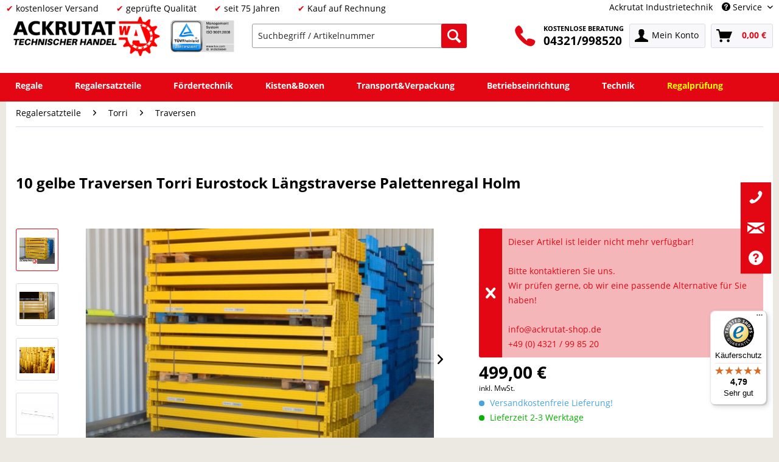

--- FILE ---
content_type: text/html; charset=UTF-8
request_url: https://www.ackrutat-shop.de/regalersatzteile/torri/traversen/9703/10-gelbe-traversen-torri-eurostock-laengstraverse-palettenregal-holm
body_size: 26997
content:
<!DOCTYPE html> <html class="no-js" lang="de" itemscope="itemscope" itemtype="https://schema.org/WebPage"> <head> <meta charset="utf-8"><script type="text/javascript" data-cmp-ab="1" src="https://cdn.consentmanager.net/delivery/autoblock/40610.js" data-cmp-id="40610" data-cmp-host="delivery.consentmanager.net" data-cmp-cdn="cdn.consentmanager.net" data-cmp-codesrc="3"></script> <meta name="author" content="" /> <meta name="robots" content="index,follow" /> <meta name="revisit-after" content="7 days" /> <meta name="keywords" content=" " /> <meta name="description" content="10 gelbe Traversen Torri Eurostock für Hersteller günstig online bei Ackrutat kaufen ✓ Kompetente Beratung ✓ Schnelle Lieferung" /> <meta property="og:type" content="product" /> <meta property="og:site_name" content="Ackrutat Shop" /> <meta property="og:url" content="https://www.ackrutat-shop.de/regalersatzteile/torri/traversen/9703/10-gelbe-traversen-torri-eurostock-laengstraverse-palettenregal-holm" /> <meta property="og:title" content="10 gelbe Traversen Torri Eurostock Längstraverse Palettenregal Holm" /> <meta property="og:description" content=" 10 Palettenregaltraversen Hersteller: Torri Typ: Eurostock Hochwertige Traversen für Palettenregale von Torri Eurostock können mit bis zu max. 2.600 kg je Traversenpaar belastet werden, dieses entspricht ca. 800 kg je Palette...." /> <meta property="og:image" content="https://www.ackrutat-shop.de/media/image/28/ef/3a/bild_1_2_160.jpg" /> <meta name="twitter:card" content="product" /> <meta name="twitter:site" content="Ackrutat Shop" /> <meta name="twitter:title" content="10 gelbe Traversen Torri Eurostock Längstraverse Palettenregal Holm" /> <meta name="twitter:description" content=" 10 Palettenregaltraversen Hersteller: Torri Typ: Eurostock Hochwertige Traversen für Palettenregale von Torri Eurostock können mit bis zu max. 2.600 kg je Traversenpaar belastet werden, dieses entspricht ca. 800 kg je Palette...." /> <meta name="twitter:image" content="https://www.ackrutat-shop.de/media/image/28/ef/3a/bild_1_2_160.jpg" /> <meta property="product:brand" content="Torri" /> <meta property="product:price" content="499,00" /> <meta property="product:product_link" content="https://www.ackrutat-shop.de/regalersatzteile/torri/traversen/9703/10-gelbe-traversen-torri-eurostock-laengstraverse-palettenregal-holm" /> <meta itemprop="copyrightHolder" content="Ackrutat Shop" /> <meta itemprop="copyrightYear" content="2014" /> <meta itemprop="isFamilyFriendly" content="True" /> <meta itemprop="image" content="https://www.ackrutat-shop.de/media/image/67/ed/99/homepage-logo-aktuell-small.png" /> <meta name="viewport" content="width=device-width, initial-scale=1.0"> <meta name="mobile-web-app-capable" content="yes"> <meta name="apple-mobile-web-app-title" content="Ackrutat Shop"> <meta name="apple-mobile-web-app-capable" content="yes"> <meta name="apple-mobile-web-app-status-bar-style" content="default">  <script>(function(w,d,s,l,i){w[l]=w[l]||[];w[l].push({'gtm.start':
new Date().getTime(),event:'gtm.js'});var f=d.getElementsByTagName(s)[0],
j=d.createElement(s),dl=l!='dataLayer'?'&l='+l:'';j.async=true;j.src=
'https://www.googletagmanager.com/gtm.js?id='+i+dl;f.parentNode.insertBefore(j,f);
})(window,document,'script','dataLayer','GTM-PPJRGGP');</script>  <link rel="apple-touch-icon-precomposed" href="https://www.ackrutat-shop.de/media/image/29/af/g0/Icon_180.png"> <link rel="shortcut icon" href="https://www.ackrutat-shop.de/media/unknown/a6/e9/f8/Ackrutat.ico"> <meta name="msapplication-navbutton-color" content="#e30613" /> <meta name="application-name" content="Ackrutat Shop" /> <meta name="msapplication-starturl" content="https://www.ackrutat-shop.de/" /> <meta name="msapplication-window" content="width=1024;height=768" /> <meta name="msapplication-TileImage" content="https://www.ackrutat-shop.de/media/image/dd/76/f0/Icon_150.png"> <meta name="msapplication-TileColor" content="#e30613"> <meta name="theme-color" content="#e30613" /> <link rel="canonical" href="https://www.ackrutat-shop.de/regalersatzteile/torri/traversen/9703/10-gelbe-traversen-torri-eurostock-laengstraverse-palettenregal-holm" /> <title itemprop="name">10 gelbe Traversen Torri Eurostock Längstraverse | Ackrutat Shop </title> <link href="/web/cache/1737014843_ebc93e4009ef2104387d6b7cb362cd70.css" media="all" rel="stylesheet" type="text/css" /> <style> .column--payment{display:none;}</style> <script>
window.basketData = {
hasData: false,
data:[]
};
</script> <script>
var gaProperty = 'UA-23547436-3';
// Disable tracking if the opt-out cookie exists.
var disableStr = 'ga-disable-' + gaProperty;
if (document.cookie.indexOf(disableStr + '=true') > -1) {
window[disableStr] = true;
}
// Opt-out function
function gaOptout() {
document.cookie = disableStr + '=true; expires=Thu, 31 Dec 2199 23:59:59 UTC; path=/';
window[disableStr] = true;
}
</script> <div data-googleAnalytics="true" data-googleConversionID="" data-googleConversionLabel="" data-googleConversionLanguage="" data-googleTrackingID="UA-23547436-3" data-googleAnonymizeIp="1" data-googleOptOutCookie="1" data-googleTrackingLibrary="ua" data-realAmount="" data-showCookieNote="" data-cookieNoteMode="0" > </div> <script src="https://www.google.com/recaptcha/api.js?render=6LezLcgUAAAAAErt5jtciS8oCqs69of7AoU8xE-u"></script> <style type="text/css"> .grecaptcha-badge { display: none; } </style> </head> <body class="is--ctl-detail is--act-index" > <div data-paypalUnifiedMetaDataContainer="true" data-paypalUnifiedRestoreOrderNumberUrl="https://www.ackrutat-shop.de/widgets/PaypalUnifiedOrderNumber/restoreOrderNumber" class="is--hidden"> </div>  <noscript><iframe src="https://www.googletagmanager.com/ns.html?id=GTM-PPJRGGP" height="0" width="0" style="display:none;visibility:hidden"></iframe></noscript>  <div class="page-wrap"> <noscript class="noscript-main"> <div class="alert is--warning"> <div class="alert--icon"> <i class="icon--element icon--warning"></i> </div> <div class="alert--content"> Um Ackrutat&#x20;Shop in vollem Umfang nutzen zu k&ouml;nnen, empfehlen wir Ihnen Javascript in Ihrem Browser zu aktiveren. </div> </div> </noscript> <header class="header-main" id="main-header"> <div class="top-bar"> <div class="container block-group"> <div class="top-bar-left"> <ul class="top-bar-left-content"> <li class="top-bar-check">kostenloser Versand</li> <li class="top-bar-check">geprüfte Qualität</li> <li class="top-bar-check">seit 75 Jahren</li> <li class="top-bar-check">Kauf auf Rechnung</li> </ul> </div> <nav class="top-bar--navigation block" role="menubar">   <div class="haeder-support"> <div class="haeder-cat-links"> <a href="https://ackrutat.de" rel="nofollow noopener">Ackrutat Industrietechnik</a> </div> <div class="navigation--entry entry--service has--drop-down haeder-cat-links-service " role="menuitem" aria-haspopup="true" data-drop-down-menu="true"> <i class="icon--service"></i> Service <ul class="service--list is--rounded" role="menu"> <li class="service--entry" role="menuitem"> <a class="service--link" href="https://www.ackrutat-shop.de/anfragen" title="Anfragen" target="_self"> Anfragen </a> </li> <li class="service--entry" role="menuitem"> <a class="service--link" href="https://www.ackrutat-shop.de/newsletter" title="Newsletter" > Newsletter </a> </li> <li class="service--entry" role="menuitem"> <a class="service--link" href="https://www.ackrutat-shop.de/regalankauf" title="Regalankauf" target="_self"> Regalankauf </a> </li> <li class="service--entry" role="menuitem"> <a class="service--link" href="https://www.ackrutat-shop.de/regale-mieten" title="Regalanlage mieten" target="_parent"> Regalanlage mieten </a> </li> <li class="service--entry" role="menuitem"> <a class="service--link" href="https://www.ackrutat-shop.de/regalinspektion" title="Regalinspektion" target="https://www.ackrutat-shop.de/regalinspektion"> Regalinspektion </a> </li> <li class="service--entry" role="menuitem"> <a class="service--link" href="https://www.ackrutat-shop.de/regalmontage" title="Regalmontage" target="_parent"> Regalmontage </a> </li> <li class="service--entry" role="menuitem"> <a class="service--link" href="https://www.ackrutat-shop.de/whatsapp" title="WhatsApp" > WhatsApp </a> </li> <li class="service--entry" role="menuitem"> <a class="service--link" href="https://www.ackrutat-shop.de/kontaktdaten" title="Kontakt" target="_self"> Kontakt </a> </li> </ul> </div> </div> </nav> </div> </div> <div class="container header--navigation"> <div class="logo-main block-group" role="banner"> <li> <div class="logo--shop block"> <a class="logo--link" href="https://www.ackrutat-shop.de/" title="Ackrutat Shop - zur Startseite wechseln"> <picture> <source srcset="https://www.ackrutat-shop.de/media/image/67/ed/99/homepage-logo-aktuell-small.png" media="(min-width: 78.75em)"> <source srcset="https://www.ackrutat-shop.de/media/image/67/ed/99/homepage-logo-aktuell-small.png" media="(min-width: 64em)"> <source srcset="https://www.ackrutat-shop.de/media/image/67/ed/99/homepage-logo-aktuell-small.png" media="(min-width: 48em)"> <img srcset="https://www.ackrutat-shop.de/media/image/67/ed/99/homepage-logo-aktuell-small.png" alt="Ackrutat Shop - zur Startseite wechseln" /> </picture> </a> </div> </li> <li> <div class="tuev"> <a href="https://www.certipedia.com/quality_marks/9105056641?locale=de&certificate_number=01+100+092702" target="_blank" rel="nofollow noopener"> <img src="/media/image/67/ca/e8/TUEV_Rheinland.jpg" alt="TÜV" class="tuev-image" /> </a> </div> </li> </div> <nav class="shop--navigation block-group"> <ul class="navigation--list block-group" role="menubar"> <li class="navigation--entry entry--menu-left" role="menuitem"> <a class="entry--link entry--trigger btn is--icon-left" href="#offcanvas--left" data-offcanvas="true" data-offCanvasSelector=".sidebar-main" aria-label="Menü"> <i class="icon--menu"></i> Menü </a> </li> <li class="navigation--entry entry--search" role="menuitem" data-search="true" aria-haspopup="true" data-minLength="3"> <a class="btn entry--link entry--trigger" href="#show-hide--search" title="Suche anzeigen / schließen" aria-label="Suche anzeigen / schließen"> <i class="icon--search"></i> <span class="search--display">Suchen</span> </a> <form action="/search" method="get" class="main-search--form"> <input type="hidden" name="mode" value="fuzzy"/> <input type="search" name="sSearch" aria-label="Suchbegriff / Artikelnummer" class="main-search--field" autocomplete="off" autocapitalize="off" placeholder="Suchbegriff / Artikelnummer" maxlength="30" /> <button type="submit" class="main-search--button" aria-label="Suchen"> <i class="icon--search"></i> <span class="main-search--text">Suchen</span> </button> <div class="form--ajax-loader">&nbsp;</div> </form> <div class="main-search--results"></div> </li> <li class="navigation--entry entry--service phone-block" role="menuitem"> <a href="tel:+494321998520"><img src="/media/image/49/f5/a9/telefon-icon.png" border="0" class="phone-icon"></a> <span class="beratung"> <a href="tel:+494321998520"><span class="beratung-text">KOSTENLOSE BERATUNG</span><br /><span class="beratung-telefon">04321/998520</span></a> </span> </li>  <li class="navigation--entry entry--account with-slt" role="menuitem" data-offcanvas="true" data-offCanvasSelector=".account--dropdown-navigation"> <a href="https://www.ackrutat-shop.de/account" title="Mein Konto" aria-label="Mein Konto" class="btn is--icon-left entry--link account--link"> <i class="icon--account"></i> <span class="account--display"> Mein Konto </span> </a> <div class="account--dropdown-navigation"> <div class="navigation--smartphone"> <div class="entry--close-off-canvas"> <a href="#close-account-menu" class="account--close-off-canvas" title="Menü schließen" aria-label="Menü schließen"> Menü schließen <i class="icon--arrow-right"></i> </a> </div> </div> <div class="account--menu is--rounded is--personalized"> <p class="navigation--headline"> Mein Konto </p> <div class="account--menu-container"> <ul class="sidebar--navigation navigation--list is--level0 show--active-items"> <li class="navigation--entry"> <span class="navigation--signin"> <a href="https://www.ackrutat-shop.de/account#hide-registration" class="blocked--link btn is--primary navigation--signin-btn" data-collapseTarget="#registration" data-action="close"> Anmelden </a> <span class="navigation--register"> oder <a href="https://www.ackrutat-shop.de/account#show-registration" class="blocked--link" data-collapseTarget="#registration" data-action="open"> registrieren </a> </span> </span> </li> <li class="navigation--entry"> <a href="https://www.ackrutat-shop.de/account" title="Übersicht" class="navigation--link"> Übersicht </a> </li> <li class="navigation--entry"> <a href="https://www.ackrutat-shop.de/account/profile" title="Persönliche Daten" class="navigation--link" rel="nofollow"> Persönliche Daten </a> </li> <li class="navigation--entry"> <a href="https://www.ackrutat-shop.de/address/index/sidebar/" title="Adressen" class="navigation--link" rel="nofollow"> Adressen </a> </li> <li class="navigation--entry"> <a href="https://www.ackrutat-shop.de/account/payment" title="Zahlungsarten" class="navigation--link" rel="nofollow"> Zahlungsarten </a> </li> <li class="navigation--entry"> <a href="https://www.ackrutat-shop.de/account/orders" title="Bestellungen" class="navigation--link" rel="nofollow"> Bestellungen </a> </li> <li class="navigation--entry"> <a href="https://www.ackrutat-shop.de/account/downloads" title="Sofortdownloads" class="navigation--link" rel="nofollow"> Sofortdownloads </a> </li> <li class="navigation--entry"> <a href="https://www.ackrutat-shop.de/note" title="Merkzettel" class="navigation--link" rel="nofollow"> Merkzettel </a> </li> </ul> </div> </div> </div> </li> <li class="navigation--entry entry--cart" role="menuitem"> <a class="btn is--icon-left cart--link" href="https://www.ackrutat-shop.de/checkout/cart" title="Warenkorb" aria-label="Warenkorb"> <span class="cart--display"> Warenkorb </span> <span class="badge is--primary is--minimal cart--quantity is--hidden">0</span> <i class="icon--basket"></i> <span class="cart--amount"> 0,00&nbsp;&euro; </span> </a> <div class="ajax-loader">&nbsp;</div> </li>  </ul> </nav>  </div> </header> <nav class="navigation-main" id="nav-main"> <div class="container" data-menu-scroller="true" data-listSelector=".navigation--list.container" data-viewPortSelector=".navigation--list-wrapper"> <div class="navigation--list-wrapper"> <ul class="navigation--list container" role="menubar" itemscope="itemscope" itemtype="https://schema.org/SiteNavigationElement"> <li class="navigation--entry menu--has-sub menu--item-count-1" role="menuitem"> <a class="navigation--link" href="https://www.ackrutat-shop.de/regale/" title="Regale" itemprop="url"> <span itemprop="name">Regale</span> </a> </li> <li class="navigation--entry is--active menu--has-sub menu--item-count-2" role="menuitem"> <a class="navigation--link is--active" href="https://www.ackrutat-shop.de/regalersatzteile" title="Regalersatzteile" itemprop="url"> <span itemprop="name">Regalersatzteile</span> </a> </li> <li class="navigation--entry menu--has-sub menu--item-count-3" role="menuitem"> <a class="navigation--link" href="https://www.ackrutat-shop.de/foerdertechnik/" title="Fördertechnik" itemprop="url"> <span itemprop="name">Fördertechnik</span> </a> </li> <li class="navigation--entry menu--has-sub menu--item-count-4" role="menuitem"> <a class="navigation--link" href="https://www.ackrutat-shop.de/kisten-boxen/" title="Kisten&Boxen" itemprop="url"> <span itemprop="name">Kisten&Boxen</span> </a> </li> <li class="navigation--entry menu--has-sub menu--item-count-5" role="menuitem"> <a class="navigation--link" href="https://www.ackrutat-shop.de/transport-verpackung/" title="Transport&Verpackung" itemprop="url"> <span itemprop="name">Transport&Verpackung</span> </a> </li> <li class="navigation--entry menu--has-sub menu--item-count-6" role="menuitem"> <a class="navigation--link" href="https://www.ackrutat-shop.de/betriebseinrichtung/" title="Betriebseinrichtung" itemprop="url"> <span itemprop="name">Betriebseinrichtung</span> </a> </li> <li class="navigation--entry menu--has-sub menu--item-count-7" role="menuitem"> <a class="navigation--link" href="https://www.ackrutat-shop.de/technik/" title="Technik" itemprop="url"> <span itemprop="name">Technik</span> </a> </li> <li class="navigation--entry menu--item-count-8" role="menuitem"> <a class="navigation--link" href="https://www.ackrutat-shop.de/regalinspektion" title="Regalprüfung" itemprop="url"> <span itemprop="name">Regalprüfung</span> </a> </li> </ul> </div> <div class="advanced-menu" data-advanced-menu="true" data-hoverDelay="200"> <div class="menu--container"> <div class="button-container"> <a href="https://www.ackrutat-shop.de/regale/" class="button--category" aria-label="Zur Kategorie Regale" title="Zur Kategorie Regale"> <i class="icon--arrow-right"></i> Zur Kategorie Regale </a> <span class="button--close"> <i class="icon--cross"></i> </span> </div> <div class="content--wrapper has--content"> <ul class="menu--list menu--level-0 columns--4" style="width: 100%;"> <li class="menu--list-item item--level-0" style="width: 100%"> <a href="https://www.ackrutat-shop.de/regale/palettenregale/" class="menu--list-item-link" aria-label="Palettenregale" title="Palettenregale">Palettenregale</a> </li> <li class="menu--list-item item--level-0" style="width: 100%"> <a href="https://www.ackrutat-shop.de/fachbodenregale" class="menu--list-item-link" aria-label="Fachbodenregale" title="Fachbodenregale">Fachbodenregale</a> </li> <li class="menu--list-item item--level-0" style="width: 100%"> <a href="https://www.ackrutat-shop.de/regale/kragarmregale/" class="menu--list-item-link" aria-label="Kragarmregale" title="Kragarmregale">Kragarmregale</a> </li> <li class="menu--list-item item--level-0" style="width: 100%"> <a href="https://www.ackrutat-shop.de/regale/weitspannregale/" class="menu--list-item-link" aria-label="Weitspannregale" title="Weitspannregale">Weitspannregale</a> </li> <li class="menu--list-item item--level-0" style="width: 100%"> <a href="https://www.ackrutat-shop.de/magazinregale" class="menu--list-item-link" aria-label="Magazinregale" title="Magazinregale">Magazinregale</a> </li> <li class="menu--list-item item--level-0" style="width: 100%"> <a href="https://www.ackrutat-shop.de/regale/rammschutz/" class="menu--list-item-link" aria-label="Rammschutz" title="Rammschutz">Rammschutz</a> </li> <li class="menu--list-item item--level-0" style="width: 100%"> <a href="https://www.ackrutat-shop.de/regale/rahmenerhoehung/" class="menu--list-item-link" aria-label="Rahmenerhöhung" title="Rahmenerhöhung">Rahmenerhöhung</a> </li> <li class="menu--list-item item--level-0" style="width: 100%"> <a href="https://www.ackrutat-shop.de/regale/auflagen/" class="menu--list-item-link" aria-label="Auflagen" title="Auflagen">Auflagen</a> </li> <li class="menu--list-item item--level-0" style="width: 100%"> <a href="https://www.ackrutat-shop.de/durschubsicherungen" class="menu--list-item-link" aria-label="Durchschubsicherungen" title="Durchschubsicherungen">Durchschubsicherungen</a> </li> <li class="menu--list-item item--level-0" style="width: 100%"> <a href="https://www.ackrutat-shop.de/regale/rueckwandgitter/" class="menu--list-item-link" aria-label="Rückwandgitter" title="Rückwandgitter">Rückwandgitter</a> </li> <li class="menu--list-item item--level-0" style="width: 100%"> <a href="https://www.ackrutat-shop.de/regale/befestigung-montage/" class="menu--list-item-link" aria-label="Befestigung &amp; Montage" title="Befestigung &amp; Montage">Befestigung & Montage</a> </li> </ul> </div> </div> <div class="menu--container"> <div class="button-container"> <a href="https://www.ackrutat-shop.de/regalersatzteile" class="button--category" aria-label="Zur Kategorie Regalersatzteile" title="Zur Kategorie Regalersatzteile"> <i class="icon--arrow-right"></i> Zur Kategorie Regalersatzteile </a> <span class="button--close"> <i class="icon--cross"></i> </span> </div> <div class="content--wrapper has--content"> <ul class="menu--list menu--level-0 columns--4" style="width: 100%;"> <li class="menu--list-item item--level-0" style="width: 100%"> <a href="https://www.ackrutat-shop.de/regalersatzteile/arestant" class="menu--list-item-link" aria-label="Arestant" title="Arestant">Arestant</a> </li> <li class="menu--list-item item--level-0" style="width: 100%"> <a href="https://www.ackrutat-shop.de/regalersatzteile/bito" class="menu--list-item-link" aria-label="BITO" title="BITO">BITO</a> <ul class="menu--list menu--level-1 columns--4"> <li class="menu--list-item item--level-1"> <a href="https://www.ackrutat-shop.de/regalersatzteile/bito/f2/" class="menu--list-item-link" aria-label="F2" title="F2">F2</a> </li> <li class="menu--list-item item--level-1"> <a href="https://www.ackrutat-shop.de/regalersatzteile/bito/typ-l/" class="menu--list-item-link" aria-label="Typ L" title="Typ L">Typ L</a> </li> <li class="menu--list-item item--level-1"> <a href="https://www.ackrutat-shop.de/regalersatzteile/bito/typ-el/" class="menu--list-item-link" aria-label="Typ EL" title="Typ EL">Typ EL</a> </li> <li class="menu--list-item item--level-1"> <a href="https://www.ackrutat-shop.de/regalersatzteile/bito/typ-ws/" class="menu--list-item-link" aria-label="Typ WS" title="Typ WS">Typ WS</a> </li> <li class="menu--list-item item--level-1"> <a href="https://www.ackrutat-shop.de/regalersatzteile/bito/bito-pro/" class="menu--list-item-link" aria-label="BITO Pro" title="BITO Pro">BITO Pro</a> </li> <li class="menu--list-item item--level-1"> <a href="https://www.ackrutat-shop.de/regalersatzteile/bito/bito-pl38/" class="menu--list-item-link" aria-label="BITO PL38" title="BITO PL38">BITO PL38</a> </li> </ul> </li> <li class="menu--list-item item--level-0" style="width: 100%"> <a href="https://www.ackrutat-shop.de/regalersatzteile/bruynzeel" class="menu--list-item-link" aria-label="Bruynzeel " title="Bruynzeel ">Bruynzeel </a> </li> <li class="menu--list-item item--level-0" style="width: 100%"> <a href="https://www.ackrutat-shop.de/regalersatzteile/dexion" class="menu--list-item-link" aria-label="Dexion" title="Dexion">Dexion</a> <ul class="menu--list menu--level-1 columns--4"> <li class="menu--list-item item--level-1"> <a href="https://www.ackrutat-shop.de/regalersatzteile/dexion/nora" class="menu--list-item-link" aria-label="Nora" title="Nora">Nora</a> </li> <li class="menu--list-item item--level-1"> <a href="https://www.ackrutat-shop.de/regalersatzteile/dexion/hi280" class="menu--list-item-link" aria-label="HI280" title="HI280">HI280</a> </li> <li class="menu--list-item item--level-1"> <a href="https://www.ackrutat-shop.de/regalersatzteile/dexion/s4/" class="menu--list-item-link" aria-label="S4" title="S4">S4</a> </li> <li class="menu--list-item item--level-1"> <a href="https://www.ackrutat-shop.de/regalersatzteile/dexion/p90/" class="menu--list-item-link" aria-label="P90" title="P90">P90</a> </li> </ul> </li> <li class="menu--list-item item--level-0" style="width: 100%"> <a href="https://www.ackrutat-shop.de/regalersatzteile/electrolux" class="menu--list-item-link" aria-label="Electrolux" title="Electrolux">Electrolux</a> <ul class="menu--list menu--level-1 columns--4"> </ul> </li> <li class="menu--list-item item--level-0" style="width: 100%"> <a href="https://www.ackrutat-shop.de/regalersatzteile/elvedi" class="menu--list-item-link" aria-label="ELVEDI" title="ELVEDI">ELVEDI</a> </li> <li class="menu--list-item item--level-0" style="width: 100%"> <a href="https://www.ackrutat-shop.de/regalersatzteile/esmena" class="menu--list-item-link" aria-label="Esmena" title="Esmena">Esmena</a> <ul class="menu--list menu--level-1 columns--4"> </ul> </li> <li class="menu--list-item item--level-0" style="width: 100%"> <a href="https://www.ackrutat-shop.de/regalersatzteile/eurokraft" class="menu--list-item-link" aria-label="Eurokraft" title="Eurokraft">Eurokraft</a> </li> <li class="menu--list-item item--level-0" style="width: 100%"> <a href="https://www.ackrutat-shop.de/regalersatzteile/feralco" class="menu--list-item-link" aria-label="Feralco" title="Feralco">Feralco</a> </li> <li class="menu--list-item item--level-0" style="width: 100%"> <a href="https://www.ackrutat-shop.de/regalersatzteile/galler" class="menu--list-item-link" aria-label="Galler" title="Galler">Galler</a> </li> <li class="menu--list-item item--level-0" style="width: 100%"> <a href="https://www.ackrutat-shop.de/regalersatzteile/gemac" class="menu--list-item-link" aria-label="Gemac" title="Gemac">Gemac</a> <ul class="menu--list menu--level-1 columns--4"> </ul> </li> <li class="menu--list-item item--level-0" style="width: 100%"> <a href="https://www.ackrutat-shop.de/regalersatzteile/haendi-opitz" class="menu--list-item-link" aria-label="Händi Opitz" title="Händi Opitz">Händi Opitz</a> </li> <li class="menu--list-item item--level-0" style="width: 100%"> <a href="https://www.ackrutat-shop.de/regalersatzteile/jungheinrich" class="menu--list-item-link" aria-label="Jungheinrich" title="Jungheinrich">Jungheinrich</a> <ul class="menu--list menu--level-1 columns--4"> <li class="menu--list-item item--level-1"> <a href="https://www.ackrutat-shop.de/regalersatzteile/jungheinrich/delta/" class="menu--list-item-link" aria-label="Delta" title="Delta">Delta</a> </li> <li class="menu--list-item item--level-1"> <a href="https://www.ackrutat-shop.de/regalersatzteile/jungheinrich/typ-mpb/" class="menu--list-item-link" aria-label="Typ MPB" title="Typ MPB">Typ MPB</a> </li> <li class="menu--list-item item--level-1"> <a href="https://www.ackrutat-shop.de/regalersatzteile/jungheinrich/typ-mpe/" class="menu--list-item-link" aria-label="Typ MPE" title="Typ MPE">Typ MPE</a> </li> <li class="menu--list-item item--level-1"> <a href="https://www.ackrutat-shop.de/regalersatzteile/jungheinrich/typ-s/" class="menu--list-item-link" aria-label="Typ S" title="Typ S">Typ S</a> </li> <li class="menu--list-item item--level-1"> <a href="https://www.ackrutat-shop.de/regalersatzteile/jungheinrich/typ-t/" class="menu--list-item-link" aria-label="Typ T" title="Typ T">Typ T</a> </li> </ul> </li> <li class="menu--list-item item--level-0" style="width: 100%"> <a href="https://www.ackrutat-shop.de/regalersatzteile/kimer" class="menu--list-item-link" aria-label="Kimer" title="Kimer">Kimer</a> </li> <li class="menu--list-item item--level-0" style="width: 100%"> <a href="https://www.ackrutat-shop.de/regalersatzteile/magista" class="menu--list-item-link" aria-label="Magista" title="Magista">Magista</a> </li> <li class="menu--list-item item--level-0" style="width: 100%"> <a href="https://www.ackrutat-shop.de/regalersatzteile/mauser" class="menu--list-item-link" aria-label="Mauser" title="Mauser">Mauser</a> </li> <li class="menu--list-item item--level-0" style="width: 100%"> <a href="https://www.ackrutat-shop.de/regalersatzteile/mecalux" class="menu--list-item-link" aria-label="Mecalux" title="Mecalux">Mecalux</a> </li> <li class="menu--list-item item--level-0" style="width: 100%"> <a href="https://www.ackrutat-shop.de/regalersatzteile/meta" class="menu--list-item-link" aria-label="Meta" title="Meta">Meta</a> <ul class="menu--list menu--level-1 columns--4"> <li class="menu--list-item item--level-1"> <a href="https://www.ackrutat-shop.de/regalersatzteile/meta/clip" class="menu--list-item-link" aria-label="Clip" title="Clip">Clip</a> </li> <li class="menu--list-item item--level-1"> <a href="https://www.ackrutat-shop.de/regalersatzteile/meta/minirack" class="menu--list-item-link" aria-label="Mini Rack" title="Mini Rack">Mini Rack</a> </li> <li class="menu--list-item item--level-1"> <a href="https://www.ackrutat-shop.de/regalersatzteile/meta/highclip" class="menu--list-item-link" aria-label="High Clip" title="High Clip">High Clip</a> </li> <li class="menu--list-item item--level-1"> <a href="https://www.ackrutat-shop.de/regalersatzteile/meta/fix" class="menu--list-item-link" aria-label="Fix" title="Fix">Fix</a> </li> <li class="menu--list-item item--level-1"> <a href="https://www.ackrutat-shop.de/regalersatzteile/meta/typ-e/" class="menu--list-item-link" aria-label="Typ E" title="Typ E">Typ E</a> </li> <li class="menu--list-item item--level-1"> <a href="https://www.ackrutat-shop.de/regalersatzteile/meta/multipal-s/" class="menu--list-item-link" aria-label="Multipal S" title="Multipal S">Multipal S</a> </li> </ul> </li> <li class="menu--list-item item--level-0" style="width: 100%"> <a href="https://www.ackrutat-shop.de/regalersatzteile/metalsistem" class="menu--list-item-link" aria-label="Metalsistem" title="Metalsistem">Metalsistem</a> <ul class="menu--list menu--level-1 columns--4"> <li class="menu--list-item item--level-1"> <a href="https://www.ackrutat-shop.de/regalersatzteile/metalsistem/super1-2-3" class="menu--list-item-link" aria-label="Super 1-2-3" title="Super 1-2-3">Super 1-2-3</a> </li> <li class="menu--list-item item--level-1"> <a href="https://www.ackrutat-shop.de/regalersatzteile/metalsistem/superbuild/" class="menu--list-item-link" aria-label="Superbuild" title="Superbuild">Superbuild</a> </li> </ul> </li> <li class="menu--list-item item--level-0" style="width: 100%"> <a href="https://www.ackrutat-shop.de/regalersatzteile/nedcon" class="menu--list-item-link" aria-label="Nedcon" title="Nedcon">Nedcon</a> <ul class="menu--list menu--level-1 columns--4"> </ul> </li> <li class="menu--list-item item--level-0" style="width: 100%"> <a href="https://www.ackrutat-shop.de/regalersatzteile/ohra" class="menu--list-item-link" aria-label="Ohra" title="Ohra">Ohra</a> <ul class="menu--list menu--level-1 columns--4"> </ul> </li> <li class="menu--list-item item--level-0" style="width: 100%"> <a href="https://www.ackrutat-shop.de/regalersatzteile/polypal" class="menu--list-item-link" aria-label="Polypal" title="Polypal">Polypal</a> <ul class="menu--list menu--level-1 columns--4"> </ul> </li> <li class="menu--list-item item--level-0" style="width: 100%"> <a href="https://www.ackrutat-shop.de/regalersatzteile/schulte" class="menu--list-item-link" aria-label="Schulte" title="Schulte">Schulte</a> <ul class="menu--list menu--level-1 columns--4"> <li class="menu--list-item item--level-1"> <a href="https://www.ackrutat-shop.de/regalersatzteile/schulte/palettenregal/" class="menu--list-item-link" aria-label="Palettenregal" title="Palettenregal">Palettenregal</a> </li> <li class="menu--list-item item--level-1"> <a href="https://www.ackrutat-shop.de/regalersatzteile/schulte/multiplus/" class="menu--list-item-link" aria-label="Multiplus" title="Multiplus">Multiplus</a> </li> </ul> </li> <li class="menu--list-item item--level-0" style="width: 100%"> <a href="https://www.ackrutat-shop.de/regalersatzteile/slp" class="menu--list-item-link" aria-label="SLP" title="SLP">SLP</a> </li> <li class="menu--list-item item--level-0" style="width: 100%"> <a href="https://www.ackrutat-shop.de/regalersatzteile/ssi-schaefer" class="menu--list-item-link" aria-label="SSI Schäfer" title="SSI Schäfer">SSI Schäfer</a> <ul class="menu--list menu--level-1 columns--4"> <li class="menu--list-item item--level-1"> <a href="https://www.ackrutat-shop.de/regalersatzteile/ssi-schaefer/r3000" class="menu--list-item-link" aria-label="R3000" title="R3000">R3000</a> </li> <li class="menu--list-item item--level-1"> <a href="https://www.ackrutat-shop.de/regalersatzteile/ssi-schaefer/r4000" class="menu--list-item-link" aria-label="R4000" title="R4000">R4000</a> </li> <li class="menu--list-item item--level-1"> <a href="https://www.ackrutat-shop.de/regalersatzteile/ssi-schaefer/r7000" class="menu--list-item-link" aria-label="R7000" title="R7000">R7000</a> </li> <li class="menu--list-item item--level-1"> <a href="https://www.ackrutat-shop.de/regalersatzteile/ssi-schaefer/pr-300/" class="menu--list-item-link" aria-label="PR 300" title="PR 300">PR 300</a> </li> <li class="menu--list-item item--level-1"> <a href="https://www.ackrutat-shop.de/regalersatzteile/ssi-schaefer/pr-350/" class="menu--list-item-link" aria-label="PR 350" title="PR 350">PR 350</a> </li> <li class="menu--list-item item--level-1"> <a href="https://www.ackrutat-shop.de/regalersatzteile/ssi-schaefer/pr-600/" class="menu--list-item-link" aria-label="PR 600" title="PR 600">PR 600</a> </li> </ul> </li> <li class="menu--list-item item--level-0" style="width: 100%"> <a href="https://www.ackrutat-shop.de/regalersatzteile/stow" class="menu--list-item-link" aria-label="Stow" title="Stow">Stow</a> <ul class="menu--list menu--level-1 columns--4"> </ul> </li> <li class="menu--list-item item--level-0" style="width: 100%"> <a href="https://www.ackrutat-shop.de/regalersatzteile/tegometall" class="menu--list-item-link" aria-label="Tegometall" title="Tegometall">Tegometall</a> </li> <li class="menu--list-item item--level-0" style="width: 100%"> <a href="https://www.ackrutat-shop.de/regalersatzteile/tixit" class="menu--list-item-link" aria-label="Tixit" title="Tixit">Tixit</a> </li> <li class="menu--list-item item--level-0" style="width: 100%"> <a href="https://www.ackrutat-shop.de/regalersatzteile/torri" class="menu--list-item-link" aria-label="Torri" title="Torri">Torri</a> <ul class="menu--list menu--level-1 columns--4"> </ul> </li> <li class="menu--list-item item--level-0" style="width: 100%"> <a href="https://www.ackrutat-shop.de/regalersatzteile/vogelsang" class="menu--list-item-link" aria-label="Vogelsang" title="Vogelsang">Vogelsang</a> <ul class="menu--list menu--level-1 columns--4"> <li class="menu--list-item item--level-1"> <a href="https://www.ackrutat-shop.de/regalersatzteile/vogelsang/c-50/" class="menu--list-item-link" aria-label="C 50" title="C 50">C 50</a> </li> <li class="menu--list-item item--level-1"> <a href="https://www.ackrutat-shop.de/regalersatzteile/vogelsang/mp/" class="menu--list-item-link" aria-label="MP " title="MP ">MP </a> </li> <li class="menu--list-item item--level-1"> <a href="https://www.ackrutat-shop.de/regalersatzteile/vogelsang/zubehoer/" class="menu--list-item-link" aria-label="Zubehör" title="Zubehör">Zubehör</a> </li> </ul> </li> </ul> </div> </div> <div class="menu--container"> <div class="button-container"> <a href="https://www.ackrutat-shop.de/foerdertechnik/" class="button--category" aria-label="Zur Kategorie Fördertechnik" title="Zur Kategorie Fördertechnik"> <i class="icon--arrow-right"></i> Zur Kategorie Fördertechnik </a> <span class="button--close"> <i class="icon--cross"></i> </span> </div> <div class="content--wrapper has--content"> <ul class="menu--list menu--level-0 columns--4" style="width: 100%;"> <li class="menu--list-item item--level-0" style="width: 100%"> <a href="https://www.ackrutat-shop.de/foerdertechnik/tragrollen/" class="menu--list-item-link" aria-label="Tragrollen" title="Tragrollen">Tragrollen</a> <ul class="menu--list menu--level-1 columns--4"> <li class="menu--list-item item--level-1"> <a href="https://www.ackrutat-shop.de/foerdertechnik/tragrollen/foerderbandrollen/" class="menu--list-item-link" aria-label="Förderbandrollen" title="Förderbandrollen">Förderbandrollen</a> </li> <li class="menu--list-item item--level-1"> <a href="https://www.ackrutat-shop.de/foerdertechnik/tragrollen/rollenbahn-tragrollen/" class="menu--list-item-link" aria-label="Rollenbahn Tragrollen" title="Rollenbahn Tragrollen">Rollenbahn Tragrollen</a> </li> <li class="menu--list-item item--level-1"> <a href="https://www.ackrutat-shop.de/foerdertechnik/tragrollen/seitenfuehrungsrollen/" class="menu--list-item-link" aria-label="Seitenführungsrollen" title="Seitenführungsrollen">Seitenführungsrollen</a> </li> <li class="menu--list-item item--level-1"> <a href="https://www.ackrutat-shop.de/foerdertechnik/tragrollen/stuetzringe-pufferringe/" class="menu--list-item-link" aria-label="Stützringe &amp; Pufferringe" title="Stützringe &amp; Pufferringe">Stützringe & Pufferringe</a> </li> <li class="menu--list-item item--level-1"> <a href="https://www.ackrutat-shop.de/foerdertechnik/tragrollen/bandstationen-halterungen/" class="menu--list-item-link" aria-label="Bandstationen &amp; Halterungen" title="Bandstationen &amp; Halterungen">Bandstationen & Halterungen</a> </li> </ul> </li> <li class="menu--list-item item--level-0" style="width: 100%"> <a href="https://www.ackrutat-shop.de/foerdertechnik/rollenbahnen/" class="menu--list-item-link" aria-label="Rollenbahnen" title="Rollenbahnen">Rollenbahnen</a> <ul class="menu--list menu--level-1 columns--4"> <li class="menu--list-item item--level-1"> <a href="https://www.ackrutat-shop.de/foerdertechnik/rollenbahnen/rollenbahnen-mit-antrieb/" class="menu--list-item-link" aria-label="Rollenbahnen mit Antrieb" title="Rollenbahnen mit Antrieb">Rollenbahnen mit Antrieb</a> </li> <li class="menu--list-item item--level-1"> <a href="https://www.ackrutat-shop.de/foerdertechnik/rollenbahnen/schwerkraftrollenbahnen/" class="menu--list-item-link" aria-label="Schwerkraftrollenbahnen" title="Schwerkraftrollenbahnen">Schwerkraftrollenbahnen</a> </li> <li class="menu--list-item item--level-1"> <a href="https://www.ackrutat-shop.de/foerdertechnik/rollenbahnen/rollenbahnkurven/" class="menu--list-item-link" aria-label="Rollenbahnkurven" title="Rollenbahnkurven">Rollenbahnkurven</a> </li> <li class="menu--list-item item--level-1"> <a href="https://www.ackrutat-shop.de/foerdertechnik/rollenbahnen/palettenrollenbahnen/" class="menu--list-item-link" aria-label="Palettenrollenbahnen" title="Palettenrollenbahnen">Palettenrollenbahnen</a> </li> <li class="menu--list-item item--level-1"> <a href="https://www.ackrutat-shop.de/foerdertechnik/rollenbahnen/rollenbahn-ausschleuser/" class="menu--list-item-link" aria-label="Rollenbahn Ausschleuser" title="Rollenbahn Ausschleuser">Rollenbahn Ausschleuser</a> </li> <li class="menu--list-item item--level-1"> <a href="https://www.ackrutat-shop.de/foerdertechnik/rollenbahnen/scherenrollenbahnen/" class="menu--list-item-link" aria-label="Scherenrollenbahnen" title="Scherenrollenbahnen">Scherenrollenbahnen</a> </li> <li class="menu--list-item item--level-1"> <a href="https://www.ackrutat-shop.de/foerdertechnik/rollenbahnen/roellchenleisten/" class="menu--list-item-link" aria-label="Röllchenleisten" title="Röllchenleisten">Röllchenleisten</a> </li> </ul> </li> <li class="menu--list-item item--level-0" style="width: 100%"> <a href="https://www.ackrutat-shop.de/foerdertechnik/gurtfoerderanlagen/" class="menu--list-item-link" aria-label="Gurtförderanlagen" title="Gurtförderanlagen">Gurtförderanlagen</a> <ul class="menu--list menu--level-1 columns--4"> <li class="menu--list-item item--level-1"> <a href="https://www.ackrutat-shop.de/foerdertechnik/gurtfoerderanlagen/steigfoerderbaender/" class="menu--list-item-link" aria-label="Steigförderbänder" title="Steigförderbänder">Steigförderbänder</a> </li> <li class="menu--list-item item--level-1"> <a href="https://www.ackrutat-shop.de/foerdertechnik/gurtfoerderanlagen/flachgurtfoerderer/" class="menu--list-item-link" aria-label="Flachgurtförderer" title="Flachgurtförderer">Flachgurtförderer</a> </li> <li class="menu--list-item item--level-1"> <a href="https://www.ackrutat-shop.de/foerdertechnik/gurtfoerderanlagen/gurtbandkurven/" class="menu--list-item-link" aria-label="Gurtbandkurven" title="Gurtbandkurven">Gurtbandkurven</a> </li> </ul> </li> <li class="menu--list-item item--level-0" style="width: 100%"> <a href="https://www.ackrutat-shop.de/foerdertechnik/foerderbandtrommeln/" class="menu--list-item-link" aria-label="Förderbandtrommeln" title="Förderbandtrommeln">Förderbandtrommeln</a> <ul class="menu--list menu--level-1 columns--4"> <li class="menu--list-item item--level-1"> <a href="https://www.ackrutat-shop.de/foerdertechnik/foerderbandtrommeln/antriebstrommeln/" class="menu--list-item-link" aria-label="Antriebstrommeln" title="Antriebstrommeln">Antriebstrommeln</a> </li> <li class="menu--list-item item--level-1"> <a href="https://www.ackrutat-shop.de/foerdertechnik/foerderbandtrommeln/umlenktrommeln/" class="menu--list-item-link" aria-label="Umlenktrommeln" title="Umlenktrommeln">Umlenktrommeln</a> </li> <li class="menu--list-item item--level-1"> <a href="https://www.ackrutat-shop.de/foerdertechnik/foerderbandtrommeln/trommelmotoren/" class="menu--list-item-link" aria-label="Trommelmotoren" title="Trommelmotoren">Trommelmotoren</a> </li> </ul> </li> <li class="menu--list-item item--level-0" style="width: 100%"> <a href="https://www.ackrutat-shop.de/foerdertechnik/motoren-und-getriebe/" class="menu--list-item-link" aria-label="Motoren und Getriebe" title="Motoren und Getriebe">Motoren und Getriebe</a> <ul class="menu--list menu--level-1 columns--4"> <li class="menu--list-item item--level-1"> <a href="https://www.ackrutat-shop.de/foerdertechnik/motoren-und-getriebe/getriebe/" class="menu--list-item-link" aria-label="Getriebe" title="Getriebe">Getriebe</a> </li> <li class="menu--list-item item--level-1"> <a href="https://www.ackrutat-shop.de/foerdertechnik/motoren-und-getriebe/getriebemotoren/" class="menu--list-item-link" aria-label="Getriebemotoren" title="Getriebemotoren">Getriebemotoren</a> </li> <li class="menu--list-item item--level-1"> <a href="https://www.ackrutat-shop.de/foerdertechnik/motoren-und-getriebe/elektromotoren/" class="menu--list-item-link" aria-label="Elektromotoren" title="Elektromotoren">Elektromotoren</a> </li> <li class="menu--list-item item--level-1"> <a href="https://www.ackrutat-shop.de/foerdertechnik/motoren-und-getriebe/servomotoren/" class="menu--list-item-link" aria-label="Servomotoren" title="Servomotoren">Servomotoren</a> </li> <li class="menu--list-item item--level-1"> <a href="https://www.ackrutat-shop.de/foerdertechnik/motoren-und-getriebe/vibrationsmotoren/" class="menu--list-item-link" aria-label="Vibrationsmotoren" title="Vibrationsmotoren">Vibrationsmotoren</a> </li> <li class="menu--list-item item--level-1"> <a href="https://www.ackrutat-shop.de/foerdertechnik/motoren-und-getriebe/hydraulikmotoren/" class="menu--list-item-link" aria-label="Hydraulikmotoren" title="Hydraulikmotoren">Hydraulikmotoren</a> </li> </ul> </li> <li class="menu--list-item item--level-0" style="width: 100%"> <a href="https://www.ackrutat-shop.de/foerdertechnik/foerdergurte/" class="menu--list-item-link" aria-label="Fördergurte" title="Fördergurte">Fördergurte</a> <ul class="menu--list menu--level-1 columns--4"> <li class="menu--list-item item--level-1"> <a href="https://www.ackrutat-shop.de/gurtverbinder" class="menu--list-item-link" aria-label="Gurtverbinder" title="Gurtverbinder">Gurtverbinder</a> </li> <li class="menu--list-item item--level-1"> <a href="https://www.ackrutat-shop.de/foerdertechnik/foerdergurte/gliedergurte/" class="menu--list-item-link" aria-label="Gliedergurte" title="Gliedergurte">Gliedergurte</a> </li> <li class="menu--list-item item--level-1"> <a href="https://www.ackrutat-shop.de/foerdertechnik/foerdergurte/greifgurte/" class="menu--list-item-link" aria-label="Greifgurte" title="Greifgurte">Greifgurte</a> </li> <li class="menu--list-item item--level-1"> <a href="https://www.ackrutat-shop.de/foerdertechnik/foerdergurte/glattgurte/" class="menu--list-item-link" aria-label="Glattgurte" title="Glattgurte">Glattgurte</a> </li> </ul> </li> <li class="menu--list-item item--level-0" style="width: 100%"> <a href="https://www.ackrutat-shop.de/siebschutzprofile" class="menu--list-item-link" aria-label="Siebschutzprofile" title="Siebschutzprofile">Siebschutzprofile</a> </li> <li class="menu--list-item item--level-0" style="width: 100%"> <a href="https://www.ackrutat-shop.de/foerdertechnik/abstreifgummi/" class="menu--list-item-link" aria-label="Abstreifgummi" title="Abstreifgummi">Abstreifgummi</a> </li> <li class="menu--list-item item--level-0" style="width: 100%"> <a href="https://www.ackrutat-shop.de/foerdertechnik/sicherheitszubehoer/" class="menu--list-item-link" aria-label="Sicherheitszubehör" title="Sicherheitszubehör">Sicherheitszubehör</a> </li> </ul> </div> </div> <div class="menu--container"> <div class="button-container"> <a href="https://www.ackrutat-shop.de/kisten-boxen/" class="button--category" aria-label="Zur Kategorie Kisten&amp;Boxen" title="Zur Kategorie Kisten&amp;Boxen"> <i class="icon--arrow-right"></i> Zur Kategorie Kisten&Boxen </a> <span class="button--close"> <i class="icon--cross"></i> </span> </div> <div class="content--wrapper has--content"> <ul class="menu--list menu--level-0 columns--4" style="width: 100%;"> <li class="menu--list-item item--level-0" style="width: 100%"> <a href="https://www.ackrutat-shop.de/kisten-boxen/euroboxen/" class="menu--list-item-link" aria-label="Euroboxen" title="Euroboxen">Euroboxen</a> </li> <li class="menu--list-item item--level-0" style="width: 100%"> <a href="https://www.ackrutat-shop.de/kisten-boxen/sichtlagerkaesten/" class="menu--list-item-link" aria-label="Sichtlagerkästen" title="Sichtlagerkästen">Sichtlagerkästen</a> </li> <li class="menu--list-item item--level-0" style="width: 100%"> <a href="https://www.ackrutat-shop.de/kisten-boxen/regalkaesten-einsatzkaesten/" class="menu--list-item-link" aria-label="Regalkästen &amp; Einsatzkästen" title="Regalkästen &amp; Einsatzkästen">Regalkästen & Einsatzkästen</a> </li> <li class="menu--list-item item--level-0" style="width: 100%"> <a href="https://www.ackrutat-shop.de/kisten-boxen/drehstapelbehaelter/" class="menu--list-item-link" aria-label="Drehstapelbehälter " title="Drehstapelbehälter ">Drehstapelbehälter </a> </li> <li class="menu--list-item item--level-0" style="width: 100%"> <a href="https://www.ackrutat-shop.de/kisten-boxen/sonstige-behaelter/" class="menu--list-item-link" aria-label="Sonstige Behälter" title="Sonstige Behälter">Sonstige Behälter</a> </li> </ul> </div> </div> <div class="menu--container"> <div class="button-container"> <a href="https://www.ackrutat-shop.de/transport-verpackung/" class="button--category" aria-label="Zur Kategorie Transport&amp;Verpackung" title="Zur Kategorie Transport&amp;Verpackung"> <i class="icon--arrow-right"></i> Zur Kategorie Transport&Verpackung </a> <span class="button--close"> <i class="icon--cross"></i> </span> </div> <div class="content--wrapper has--content"> <ul class="menu--list menu--level-0 columns--4" style="width: 100%;"> <li class="menu--list-item item--level-0" style="width: 100%"> <a href="https://www.ackrutat-shop.de/transport-verpackung/stapler/" class="menu--list-item-link" aria-label="Stapler" title="Stapler">Stapler</a> </li> <li class="menu--list-item item--level-0" style="width: 100%"> <a href="https://www.ackrutat-shop.de/transport-verpackung/hubwagen/" class="menu--list-item-link" aria-label="Hubwagen" title="Hubwagen">Hubwagen</a> </li> <li class="menu--list-item item--level-0" style="width: 100%"> <a href="https://www.ackrutat-shop.de/transport-verpackung/staplerzubehoer/" class="menu--list-item-link" aria-label="Staplerzubehör" title="Staplerzubehör">Staplerzubehör</a> </li> <li class="menu--list-item item--level-0" style="width: 100%"> <a href="https://www.ackrutat-shop.de/transport-verpackung/stapleranbaugeraete/" class="menu--list-item-link" aria-label="Stapleranbaugeräte" title="Stapleranbaugeräte">Stapleranbaugeräte</a> <ul class="menu--list menu--level-1 columns--4"> <li class="menu--list-item item--level-1"> <a href="https://www.ackrutat-shop.de/transport-verpackung/stapleranbaugeraete/kippbehaelter/" class="menu--list-item-link" aria-label="Kippbehälter" title="Kippbehälter">Kippbehälter</a> </li> <li class="menu--list-item item--level-1"> <a href="https://www.ackrutat-shop.de/transport-verpackung/stapleranbaugeraete/staplerhilfsmittel/" class="menu--list-item-link" aria-label="Staplerhilfsmittel" title="Staplerhilfsmittel">Staplerhilfsmittel</a> </li> <li class="menu--list-item item--level-1"> <a href="https://www.ackrutat-shop.de/transport-verpackung/stapleranbaugeraete/arbeitskoerbe/" class="menu--list-item-link" aria-label="Arbeitskörbe" title="Arbeitskörbe">Arbeitskörbe</a> </li> <li class="menu--list-item item--level-1"> <a href="https://www.ackrutat-shop.de/transport-verpackung/stapleranbaugeraete/hebezeuge/" class="menu--list-item-link" aria-label="Hebezeuge" title="Hebezeuge">Hebezeuge</a> </li> <li class="menu--list-item item--level-1"> <a href="https://www.ackrutat-shop.de/transport-verpackung/stapleranbaugeraete/schneeraeumgeraete/" class="menu--list-item-link" aria-label="Schneeräumgeräte" title="Schneeräumgeräte">Schneeräumgeräte</a> </li> </ul> </li> <li class="menu--list-item item--level-0" style="width: 100%"> <a href="https://www.ackrutat-shop.de/transport-verpackung/transportwagen/" class="menu--list-item-link" aria-label="Transportwagen" title="Transportwagen">Transportwagen</a> <ul class="menu--list menu--level-1 columns--4"> <li class="menu--list-item item--level-1"> <a href="https://www.ackrutat-shop.de/transport-verpackung/transportwagen/paketroller/" class="menu--list-item-link" aria-label="Paketroller" title="Paketroller">Paketroller</a> </li> <li class="menu--list-item item--level-1"> <a href="https://www.ackrutat-shop.de/transport-verpackung/transportwagen/tischwagen/" class="menu--list-item-link" aria-label="Tischwagen" title="Tischwagen">Tischwagen</a> </li> <li class="menu--list-item item--level-1"> <a href="https://www.ackrutat-shop.de/transport-verpackung/transportwagen/etagenwagen/" class="menu--list-item-link" aria-label="Etagenwagen" title="Etagenwagen">Etagenwagen</a> </li> <li class="menu--list-item item--level-1"> <a href="https://www.ackrutat-shop.de/transport-verpackung/transportwagen/plattenwagen/" class="menu--list-item-link" aria-label="Plattenwagen" title="Plattenwagen">Plattenwagen</a> </li> <li class="menu--list-item item--level-1"> <a href="https://www.ackrutat-shop.de/transport-verpackung/transportwagen/schiebebuegelwagen/" class="menu--list-item-link" aria-label="Schiebebügelwagen" title="Schiebebügelwagen">Schiebebügelwagen</a> </li> <li class="menu--list-item item--level-1"> <a href="https://www.ackrutat-shop.de/transport-verpackung/transportwagen/palettenfahrgestelle/" class="menu--list-item-link" aria-label="Palettenfahrgestelle" title="Palettenfahrgestelle">Palettenfahrgestelle</a> </li> <li class="menu--list-item item--level-1"> <a href="https://www.ackrutat-shop.de/transport-verpackung/transportwagen/gitterkorbwagen/" class="menu--list-item-link" aria-label="Gitterkorbwagen" title="Gitterkorbwagen">Gitterkorbwagen</a> </li> </ul> </li> <li class="menu--list-item item--level-0" style="width: 100%"> <a href="https://www.ackrutat-shop.de/transport-verpackung/hebezeuge/" class="menu--list-item-link" aria-label="Hebezeuge" title="Hebezeuge">Hebezeuge</a> <ul class="menu--list menu--level-1 columns--4"> <li class="menu--list-item item--level-1"> <a href="https://www.ackrutat-shop.de/transport-verpackung/hebezeuge/kraene/" class="menu--list-item-link" aria-label="Kräne" title="Kräne">Kräne</a> </li> <li class="menu--list-item item--level-1"> <a href="https://www.ackrutat-shop.de/transport-verpackung/hebezeuge/kettenzuege/" class="menu--list-item-link" aria-label="Kettenzüge" title="Kettenzüge">Kettenzüge</a> </li> <li class="menu--list-item item--level-1"> <a href="https://www.ackrutat-shop.de/transport-verpackung/hebezeuge/fasshandling/" class="menu--list-item-link" aria-label="Fasshandling" title="Fasshandling">Fasshandling</a> </li> <li class="menu--list-item item--level-1"> <a href="https://www.ackrutat-shop.de/transport-verpackung/hebezeuge/hebevorrichtungen/" class="menu--list-item-link" aria-label="Hebevorrichtungen" title="Hebevorrichtungen">Hebevorrichtungen</a> </li> </ul> </li> <li class="menu--list-item item--level-0" style="width: 100%"> <a href="https://www.ackrutat-shop.de/transport-verpackung/verbrauchsmaterialien/" class="menu--list-item-link" aria-label="Verbrauchsmaterialien" title="Verbrauchsmaterialien">Verbrauchsmaterialien</a> <ul class="menu--list menu--level-1 columns--4"> <li class="menu--list-item item--level-1"> <a href="https://www.ackrutat-shop.de/transport-verpackung/verbrauchsmaterialien/folien/" class="menu--list-item-link" aria-label="Folien" title="Folien">Folien</a> </li> <li class="menu--list-item item--level-1"> <a href="https://www.ackrutat-shop.de/transport-verpackung/verbrauchsmaterialien/kartons/" class="menu--list-item-link" aria-label="Kartons" title="Kartons">Kartons</a> </li> </ul> </li> <li class="menu--list-item item--level-0" style="width: 100%"> <a href="https://www.ackrutat-shop.de/transport-verpackung/verpackungsmaschinen/" class="menu--list-item-link" aria-label="Verpackungsmaschinen " title="Verpackungsmaschinen ">Verpackungsmaschinen </a> <ul class="menu--list menu--level-1 columns--4"> <li class="menu--list-item item--level-1"> <a href="https://www.ackrutat-shop.de/transport-verpackung/verpackungsmaschinen/palettenwickler/" class="menu--list-item-link" aria-label="Palettenwickler" title="Palettenwickler">Palettenwickler</a> </li> <li class="menu--list-item item--level-1"> <a href="https://www.ackrutat-shop.de/transport-verpackung/verpackungsmaschinen/umreifungsgeraete/" class="menu--list-item-link" aria-label="Umreifungsgeräte" title="Umreifungsgeräte">Umreifungsgeräte</a> </li> </ul> </li> <li class="menu--list-item item--level-0" style="width: 100%"> <a href="https://www.ackrutat-shop.de/transport-verpackung/laderampen/" class="menu--list-item-link" aria-label="Laderampen" title="Laderampen">Laderampen</a> </li> </ul> </div> </div> <div class="menu--container"> <div class="button-container"> <a href="https://www.ackrutat-shop.de/betriebseinrichtung/" class="button--category" aria-label="Zur Kategorie Betriebseinrichtung" title="Zur Kategorie Betriebseinrichtung"> <i class="icon--arrow-right"></i> Zur Kategorie Betriebseinrichtung </a> <span class="button--close"> <i class="icon--cross"></i> </span> </div> <div class="content--wrapper has--content"> <ul class="menu--list menu--level-0 columns--4" style="width: 100%;"> <li class="menu--list-item item--level-0" style="width: 100%"> <a href="https://www.ackrutat-shop.de/gitterroste" class="menu--list-item-link" aria-label="Gitterroste" title="Gitterroste">Gitterroste</a> </li> <li class="menu--list-item item--level-0" style="width: 100%"> <a href="https://www.ackrutat-shop.de/betriebseinrichtung/wiege-messtechnik/" class="menu--list-item-link" aria-label="Wiege- &amp; Messtechnik" title="Wiege- &amp; Messtechnik">Wiege- & Messtechnik</a> </li> <li class="menu--list-item item--level-0" style="width: 100%"> <a href="https://www.ackrutat-shop.de/betriebseinrichtung/spinde/" class="menu--list-item-link" aria-label="Spinde" title="Spinde">Spinde</a> </li> <li class="menu--list-item item--level-0" style="width: 100%"> <a href="https://www.ackrutat-shop.de/betriebseinrichtung/materialschraenke/" class="menu--list-item-link" aria-label="Materialschränke" title="Materialschränke">Materialschränke</a> </li> <li class="menu--list-item item--level-0" style="width: 100%"> <a href="https://www.ackrutat-shop.de/betriebseinrichtung/arbeitstische/" class="menu--list-item-link" aria-label="Arbeitstische" title="Arbeitstische">Arbeitstische</a> </li> <li class="menu--list-item item--level-0" style="width: 100%"> <a href="https://www.ackrutat-shop.de/betriebseinrichtung/werkbaenke/" class="menu--list-item-link" aria-label="Werkbänke" title="Werkbänke">Werkbänke</a> </li> <li class="menu--list-item item--level-0" style="width: 100%"> <a href="https://www.ackrutat-shop.de/betriebseinrichtung/leitern/" class="menu--list-item-link" aria-label="Leitern" title="Leitern">Leitern</a> </li> <li class="menu--list-item item--level-0" style="width: 100%"> <a href="https://www.ackrutat-shop.de/betriebseinrichtung/tresore/" class="menu--list-item-link" aria-label="Tresore" title="Tresore">Tresore</a> </li> <li class="menu--list-item item--level-0" style="width: 100%"> <a href="https://www.ackrutat-shop.de/betriebseinrichtung/haushalt-garten/" class="menu--list-item-link" aria-label="Haushalt &amp; Garten" title="Haushalt &amp; Garten">Haushalt & Garten</a> </li> <li class="menu--list-item item--level-0" style="width: 100%"> <a href="https://www.ackrutat-shop.de/betriebseinrichtung/gastronomiebedarf/" class="menu--list-item-link" aria-label="Gastronomiebedarf" title="Gastronomiebedarf">Gastronomiebedarf</a> </li> <li class="menu--list-item item--level-0" style="width: 100%"> <a href="https://www.ackrutat-shop.de/betriebseinrichtung/beleuchtung/" class="menu--list-item-link" aria-label="Beleuchtung" title="Beleuchtung">Beleuchtung</a> </li> <li class="menu--list-item item--level-0" style="width: 100%"> <a href="https://www.ackrutat-shop.de/betriebseinrichtung/buero/" class="menu--list-item-link" aria-label="Büro" title="Büro">Büro</a> </li> <li class="menu--list-item item--level-0" style="width: 100%"> <a href="https://www.ackrutat-shop.de/betriebseinrichtung/lagerbuehnen/" class="menu--list-item-link" aria-label="Lagerbühnen" title="Lagerbühnen">Lagerbühnen</a> </li> <li class="menu--list-item item--level-0" style="width: 100%"> <a href="https://www.ackrutat-shop.de/betriebseinrichtung/sicherheit/" class="menu--list-item-link" aria-label="Sicherheit" title="Sicherheit">Sicherheit</a> </li> <li class="menu--list-item item--level-0" style="width: 100%"> <a href="https://www.ackrutat-shop.de/betriebseinrichtung/treppen/" class="menu--list-item-link" aria-label="Treppen" title="Treppen">Treppen</a> </li> <li class="menu--list-item item--level-0" style="width: 100%"> <a href="https://www.ackrutat-shop.de/desinfektionsmittel" class="menu--list-item-link" aria-label="Desinfektionsmittel " title="Desinfektionsmittel ">Desinfektionsmittel </a> </li> </ul> </div> </div> <div class="menu--container"> <div class="button-container"> <a href="https://www.ackrutat-shop.de/technik/" class="button--category" aria-label="Zur Kategorie Technik" title="Zur Kategorie Technik"> <i class="icon--arrow-right"></i> Zur Kategorie Technik </a> <span class="button--close"> <i class="icon--cross"></i> </span> </div> <div class="content--wrapper has--content"> <ul class="menu--list menu--level-0 columns--4" style="width: 100%;"> <li class="menu--list-item item--level-0" style="width: 100%"> <a href="https://www.ackrutat-shop.de/technik/elektrotechnik/" class="menu--list-item-link" aria-label="Elektrotechnik" title="Elektrotechnik">Elektrotechnik</a> <ul class="menu--list menu--level-1 columns--4"> <li class="menu--list-item item--level-1"> <a href="https://www.ackrutat-shop.de/technik/elektrotechnik/steuerungen-module/" class="menu--list-item-link" aria-label="Steuerungen &amp; Module" title="Steuerungen &amp; Module">Steuerungen & Module</a> </li> <li class="menu--list-item item--level-1"> <a href="https://www.ackrutat-shop.de/technik/elektrotechnik/lichtschranken-scanner/" class="menu--list-item-link" aria-label="Lichtschranken &amp; Scanner" title="Lichtschranken &amp; Scanner">Lichtschranken & Scanner</a> </li> <li class="menu--list-item item--level-1"> <a href="https://www.ackrutat-shop.de/technik/elektrotechnik/schalter-sensoren/" class="menu--list-item-link" aria-label="Schalter &amp; Sensoren" title="Schalter &amp; Sensoren">Schalter & Sensoren</a> </li> <li class="menu--list-item item--level-1"> <a href="https://www.ackrutat-shop.de/technik/elektrotechnik/relais-schuetze/" class="menu--list-item-link" aria-label="Relais &amp; Schütze " title="Relais &amp; Schütze ">Relais & Schütze </a> </li> <li class="menu--list-item item--level-1"> <a href="https://www.ackrutat-shop.de/technik/elektrotechnik/steckverbindungen-kabel/" class="menu--list-item-link" aria-label="Steckverbindungen &amp; Kabel" title="Steckverbindungen &amp; Kabel">Steckverbindungen & Kabel</a> </li> <li class="menu--list-item item--level-1"> <a href="https://www.ackrutat-shop.de/technik/elektrotechnik/netzfilter/" class="menu--list-item-link" aria-label="Netzfilter" title="Netzfilter">Netzfilter</a> </li> <li class="menu--list-item item--level-1"> <a href="https://www.ackrutat-shop.de/technik/elektrotechnik/netzteile/" class="menu--list-item-link" aria-label="Netzteile" title="Netzteile">Netzteile</a> </li> <li class="menu--list-item item--level-1"> <a href="https://www.ackrutat-shop.de/technik/elektrotechnik/umrichter/" class="menu--list-item-link" aria-label="Umrichter" title="Umrichter">Umrichter</a> </li> <li class="menu--list-item item--level-1"> <a href="https://www.ackrutat-shop.de/technik/elektrotechnik/schaltschraenke/" class="menu--list-item-link" aria-label="Schaltschränke" title="Schaltschränke">Schaltschränke</a> </li> </ul> </li> <li class="menu--list-item item--level-0" style="width: 100%"> <a href="https://www.ackrutat-shop.de/technik/werkzeugmaschinen/" class="menu--list-item-link" aria-label="Werkzeugmaschinen" title="Werkzeugmaschinen">Werkzeugmaschinen</a> <ul class="menu--list menu--level-1 columns--4"> <li class="menu--list-item item--level-1"> <a href="https://www.ackrutat-shop.de/technik/werkzeugmaschinen/stanzmaschinen/" class="menu--list-item-link" aria-label="Stanzmaschinen" title="Stanzmaschinen">Stanzmaschinen</a> </li> <li class="menu--list-item item--level-1"> <a href="https://www.ackrutat-shop.de/technik/werkzeugmaschinen/hydraulikmaschinen/" class="menu--list-item-link" aria-label="Hydraulikmaschinen" title="Hydraulikmaschinen">Hydraulikmaschinen</a> </li> <li class="menu--list-item item--level-1"> <a href="https://www.ackrutat-shop.de/technik/werkzeugmaschinen/drehmaschinen/" class="menu--list-item-link" aria-label="Drehmaschinen" title="Drehmaschinen">Drehmaschinen</a> </li> <li class="menu--list-item item--level-1"> <a href="https://www.ackrutat-shop.de/technik/werkzeugmaschinen/bohrmaschinen/" class="menu--list-item-link" aria-label="Bohrmaschinen" title="Bohrmaschinen">Bohrmaschinen</a> </li> <li class="menu--list-item item--level-1"> <a href="https://www.ackrutat-shop.de/technik/werkzeugmaschinen/schleifmaschinen/" class="menu--list-item-link" aria-label="Schleifmaschinen" title="Schleifmaschinen">Schleifmaschinen</a> </li> <li class="menu--list-item item--level-1"> <a href="https://www.ackrutat-shop.de/technik/werkzeugmaschinen/fraesmaschinen/" class="menu--list-item-link" aria-label="Fräsmaschinen" title="Fräsmaschinen">Fräsmaschinen</a> </li> <li class="menu--list-item item--level-1"> <a href="https://www.ackrutat-shop.de/technik/werkzeugmaschinen/sonstige-maschinen/" class="menu--list-item-link" aria-label="sonstige Maschinen" title="sonstige Maschinen">sonstige Maschinen</a> </li> <li class="menu--list-item item--level-1"> <a href="https://www.ackrutat-shop.de/technik/werkzeugmaschinen/maschinenzubehoer/" class="menu--list-item-link" aria-label="Maschinenzubehör" title="Maschinenzubehör">Maschinenzubehör</a> </li> </ul> </li> <li class="menu--list-item item--level-0" style="width: 100%"> <a href="https://www.ackrutat-shop.de/technik/halbleiter/" class="menu--list-item-link" aria-label="Halbleiter" title="Halbleiter">Halbleiter</a> </li> <li class="menu--list-item item--level-0" style="width: 100%"> <a href="https://www.ackrutat-shop.de/technik/handwerkzeug/" class="menu--list-item-link" aria-label="Handwerkzeug" title="Handwerkzeug">Handwerkzeug</a> </li> <li class="menu--list-item item--level-0" style="width: 100%"> <a href="https://www.ackrutat-shop.de/technik/pumpen-ventile/" class="menu--list-item-link" aria-label="Pumpen &amp; Ventile" title="Pumpen &amp; Ventile">Pumpen & Ventile</a> </li> <li class="menu--list-item item--level-0" style="width: 100%"> <a href="https://www.ackrutat-shop.de/technik/fittings/" class="menu--list-item-link" aria-label="Fittings" title="Fittings">Fittings</a> </li> <li class="menu--list-item item--level-0" style="width: 100%"> <a href="https://www.ackrutat-shop.de/technik/bremsen/" class="menu--list-item-link" aria-label="Bremsen" title="Bremsen">Bremsen</a> </li> <li class="menu--list-item item--level-0" style="width: 100%"> <a href="https://www.ackrutat-shop.de/technik/linearantriebe/" class="menu--list-item-link" aria-label="Linearantriebe" title="Linearantriebe">Linearantriebe</a> </li> <li class="menu--list-item item--level-0" style="width: 100%"> <a href="https://www.ackrutat-shop.de/technik/pneumatik/" class="menu--list-item-link" aria-label="Pneumatik" title="Pneumatik">Pneumatik</a> </li> <li class="menu--list-item item--level-0" style="width: 100%"> <a href="https://www.ackrutat-shop.de/technik/hydraulik/" class="menu--list-item-link" aria-label="Hydraulik" title="Hydraulik">Hydraulik</a> </li> <li class="menu--list-item item--level-0" style="width: 100%"> <a href="https://www.ackrutat-shop.de/technik/klimatechnik-ventilatoren/" class="menu--list-item-link" aria-label="Klimatechnik &amp; Ventilatoren" title="Klimatechnik &amp; Ventilatoren">Klimatechnik & Ventilatoren</a> </li> <li class="menu--list-item item--level-0" style="width: 100%"> <a href="https://www.ackrutat-shop.de/technik/labortechnik/" class="menu--list-item-link" aria-label="Labortechnik" title="Labortechnik">Labortechnik</a> </li> </ul> </div> </div> <div class="menu--container"> <div class="button-container"> <a href="https://www.ackrutat-shop.de/regalinspektion" class="button--category" aria-label="Zur Kategorie Regalprüfung" title="Zur Kategorie Regalprüfung"> <i class="icon--arrow-right"></i> Zur Kategorie Regalprüfung </a> <span class="button--close"> <i class="icon--cross"></i> </span> </div> </div> </div> </div> </nav> <section class="content-main container block-group"> <nav class="content--breadcrumb block"> <ul class="breadcrumb--list" role="menu" itemscope itemtype="https://schema.org/BreadcrumbList"> <li role="menuitem" class="breadcrumb--entry" itemprop="itemListElement" itemscope itemtype="https://schema.org/ListItem"> <a class="breadcrumb--link" href="https://www.ackrutat-shop.de/regalersatzteile" title="Regalersatzteile" itemprop="item"> <link itemprop="url" href="https://www.ackrutat-shop.de/regalersatzteile" /> <span class="breadcrumb--title" itemprop="name">Regalersatzteile</span> </a> <meta itemprop="position" content="0" /> </li> <li role="none" class="breadcrumb--separator"> <i class="icon--arrow-right"></i> </li> <li role="menuitem" class="breadcrumb--entry" itemprop="itemListElement" itemscope itemtype="https://schema.org/ListItem"> <a class="breadcrumb--link" href="https://www.ackrutat-shop.de/regalersatzteile/torri" title="Torri" itemprop="item"> <link itemprop="url" href="https://www.ackrutat-shop.de/regalersatzteile/torri" /> <span class="breadcrumb--title" itemprop="name">Torri</span> </a> <meta itemprop="position" content="1" /> </li> <li role="none" class="breadcrumb--separator"> <i class="icon--arrow-right"></i> </li> <li role="menuitem" class="breadcrumb--entry is--active" itemprop="itemListElement" itemscope itemtype="https://schema.org/ListItem"> <a class="breadcrumb--link" href="https://www.ackrutat-shop.de/regalersatzteile/torri/traversen/" title="Traversen" itemprop="item"> <link itemprop="url" href="https://www.ackrutat-shop.de/regalersatzteile/torri/traversen/" /> <span class="breadcrumb--title" itemprop="name">Traversen</span> </a> <meta itemprop="position" content="2" /> </li> </ul> </nav> <div class="content-main--inner"> <aside class="sidebar-main off-canvas"> <div class="navigation--smartphone"> <ul class="navigation--list "> <li class="navigation--entry entry--close-off-canvas"> <a href="#close-categories-menu" title="Menü schließen" class="navigation--link"> Menü schließen <i class="icon--arrow-right"></i> </a> </li> </ul> <div class="mobile--switches">   <span class="service--display">Tel: 04321 - 998520</span> </div> </div> <div class="sidebar--categories-wrapper" data-subcategory-nav="true" data-mainCategoryId="3" data-categoryId="820" data-fetchUrl="/widgets/listing/getCategory/categoryId/820"> <div class="categories--headline navigation--headline"> Kategorien </div> <div class="sidebar--categories-navigation"> <ul class="sidebar--navigation categories--navigation navigation--list is--drop-down is--level0 is--rounded" role="menu"> <li class="navigation--entry has--sub-children" role="menuitem"> <a class="navigation--link link--go-forward" href="https://www.ackrutat-shop.de/regale/" data-categoryId="497" data-fetchUrl="/widgets/listing/getCategory/categoryId/497" title="Regale"> Regale <span class="is--icon-right"> <i class="icon--arrow-right"></i> </span> </a> </li> <li class="navigation--entry is--active has--sub-categories has--sub-children" role="menuitem"> <a class="navigation--link is--active has--sub-categories link--go-forward" href="https://www.ackrutat-shop.de/regalersatzteile" data-categoryId="697" data-fetchUrl="/widgets/listing/getCategory/categoryId/697" title="Regalersatzteile"> Regalersatzteile <span class="is--icon-right"> <i class="icon--arrow-right"></i> </span> </a> <ul class="sidebar--navigation categories--navigation navigation--list is--level1 is--rounded" role="menu"> <li class="navigation--entry" role="menuitem"> <a class="navigation--link" href="https://www.ackrutat-shop.de/regalersatzteile/arestant" data-categoryId="716" data-fetchUrl="/widgets/listing/getCategory/categoryId/716" title="Arestant"> Arestant </a> </li> <li class="navigation--entry has--sub-children" role="menuitem"> <a class="navigation--link link--go-forward" href="https://www.ackrutat-shop.de/regalersatzteile/bito" data-categoryId="717" data-fetchUrl="/widgets/listing/getCategory/categoryId/717" title="BITO"> BITO <span class="is--icon-right"> <i class="icon--arrow-right"></i> </span> </a> </li> <li class="navigation--entry" role="menuitem"> <a class="navigation--link" href="https://www.ackrutat-shop.de/regalersatzteile/bruynzeel" data-categoryId="1082" data-fetchUrl="/widgets/listing/getCategory/categoryId/1082" title="Bruynzeel "> Bruynzeel </a> </li> <li class="navigation--entry has--sub-children" role="menuitem"> <a class="navigation--link link--go-forward" href="https://www.ackrutat-shop.de/regalersatzteile/dexion" data-categoryId="718" data-fetchUrl="/widgets/listing/getCategory/categoryId/718" title="Dexion"> Dexion <span class="is--icon-right"> <i class="icon--arrow-right"></i> </span> </a> </li> <li class="navigation--entry has--sub-children" role="menuitem"> <a class="navigation--link link--go-forward" href="https://www.ackrutat-shop.de/regalersatzteile/electrolux" data-categoryId="720" data-fetchUrl="/widgets/listing/getCategory/categoryId/720" title="Electrolux"> Electrolux <span class="is--icon-right"> <i class="icon--arrow-right"></i> </span> </a> </li> <li class="navigation--entry" role="menuitem"> <a class="navigation--link" href="https://www.ackrutat-shop.de/regalersatzteile/elvedi" data-categoryId="721" data-fetchUrl="/widgets/listing/getCategory/categoryId/721" title="ELVEDI"> ELVEDI </a> </li> <li class="navigation--entry has--sub-children" role="menuitem"> <a class="navigation--link link--go-forward" href="https://www.ackrutat-shop.de/regalersatzteile/esmena" data-categoryId="939" data-fetchUrl="/widgets/listing/getCategory/categoryId/939" title="Esmena"> Esmena <span class="is--icon-right"> <i class="icon--arrow-right"></i> </span> </a> </li> <li class="navigation--entry" role="menuitem"> <a class="navigation--link" href="https://www.ackrutat-shop.de/regalersatzteile/eurokraft" data-categoryId="1092" data-fetchUrl="/widgets/listing/getCategory/categoryId/1092" title="Eurokraft"> Eurokraft </a> </li> <li class="navigation--entry" role="menuitem"> <a class="navigation--link" href="https://www.ackrutat-shop.de/regalersatzteile/feralco" data-categoryId="722" data-fetchUrl="/widgets/listing/getCategory/categoryId/722" title="Feralco"> Feralco </a> </li> <li class="navigation--entry" role="menuitem"> <a class="navigation--link" href="https://www.ackrutat-shop.de/regalersatzteile/galler" data-categoryId="723" data-fetchUrl="/widgets/listing/getCategory/categoryId/723" title="Galler"> Galler </a> </li> <li class="navigation--entry has--sub-children" role="menuitem"> <a class="navigation--link link--go-forward" href="https://www.ackrutat-shop.de/regalersatzteile/gemac" data-categoryId="724" data-fetchUrl="/widgets/listing/getCategory/categoryId/724" title="Gemac"> Gemac <span class="is--icon-right"> <i class="icon--arrow-right"></i> </span> </a> </li> <li class="navigation--entry" role="menuitem"> <a class="navigation--link" href="https://www.ackrutat-shop.de/regalersatzteile/haendi-opitz" data-categoryId="982" data-fetchUrl="/widgets/listing/getCategory/categoryId/982" title="Händi Opitz"> Händi Opitz </a> </li> <li class="navigation--entry has--sub-children" role="menuitem"> <a class="navigation--link link--go-forward" href="https://www.ackrutat-shop.de/regalersatzteile/jungheinrich" data-categoryId="727" data-fetchUrl="/widgets/listing/getCategory/categoryId/727" title="Jungheinrich"> Jungheinrich <span class="is--icon-right"> <i class="icon--arrow-right"></i> </span> </a> </li> <li class="navigation--entry" role="menuitem"> <a class="navigation--link" href="https://www.ackrutat-shop.de/regalersatzteile/kimer" data-categoryId="1122" data-fetchUrl="/widgets/listing/getCategory/categoryId/1122" title="Kimer"> Kimer </a> </li> <li class="navigation--entry" role="menuitem"> <a class="navigation--link" href="https://www.ackrutat-shop.de/regalersatzteile/magista" data-categoryId="1084" data-fetchUrl="/widgets/listing/getCategory/categoryId/1084" title="Magista"> Magista </a> </li> <li class="navigation--entry" role="menuitem"> <a class="navigation--link" href="https://www.ackrutat-shop.de/regalersatzteile/mauser" data-categoryId="1069" data-fetchUrl="/widgets/listing/getCategory/categoryId/1069" title="Mauser"> Mauser </a> </li> <li class="navigation--entry" role="menuitem"> <a class="navigation--link" href="https://www.ackrutat-shop.de/regalersatzteile/mecalux" data-categoryId="736" data-fetchUrl="/widgets/listing/getCategory/categoryId/736" title="Mecalux"> Mecalux </a> </li> <li class="navigation--entry has--sub-children" role="menuitem"> <a class="navigation--link link--go-forward" href="https://www.ackrutat-shop.de/regalersatzteile/meta" data-categoryId="737" data-fetchUrl="/widgets/listing/getCategory/categoryId/737" title="Meta"> Meta <span class="is--icon-right"> <i class="icon--arrow-right"></i> </span> </a> </li> <li class="navigation--entry has--sub-children" role="menuitem"> <a class="navigation--link link--go-forward" href="https://www.ackrutat-shop.de/regalersatzteile/metalsistem" data-categoryId="738" data-fetchUrl="/widgets/listing/getCategory/categoryId/738" title="Metalsistem"> Metalsistem <span class="is--icon-right"> <i class="icon--arrow-right"></i> </span> </a> </li> <li class="navigation--entry has--sub-children" role="menuitem"> <a class="navigation--link link--go-forward" href="https://www.ackrutat-shop.de/regalersatzteile/nedcon" data-categoryId="739" data-fetchUrl="/widgets/listing/getCategory/categoryId/739" title="Nedcon"> Nedcon <span class="is--icon-right"> <i class="icon--arrow-right"></i> </span> </a> </li> <li class="navigation--entry has--sub-children" role="menuitem"> <a class="navigation--link link--go-forward" href="https://www.ackrutat-shop.de/regalersatzteile/ohra" data-categoryId="740" data-fetchUrl="/widgets/listing/getCategory/categoryId/740" title="Ohra"> Ohra <span class="is--icon-right"> <i class="icon--arrow-right"></i> </span> </a> </li> <li class="navigation--entry has--sub-children" role="menuitem"> <a class="navigation--link link--go-forward" href="https://www.ackrutat-shop.de/regalersatzteile/polypal" data-categoryId="744" data-fetchUrl="/widgets/listing/getCategory/categoryId/744" title="Polypal"> Polypal <span class="is--icon-right"> <i class="icon--arrow-right"></i> </span> </a> </li> <li class="navigation--entry has--sub-children" role="menuitem"> <a class="navigation--link link--go-forward" href="https://www.ackrutat-shop.de/regalersatzteile/schulte" data-categoryId="970" data-fetchUrl="/widgets/listing/getCategory/categoryId/970" title="Schulte"> Schulte <span class="is--icon-right"> <i class="icon--arrow-right"></i> </span> </a> </li> <li class="navigation--entry" role="menuitem"> <a class="navigation--link" href="https://www.ackrutat-shop.de/regalersatzteile/slp" data-categoryId="752" data-fetchUrl="/widgets/listing/getCategory/categoryId/752" title="SLP"> SLP </a> </li> <li class="navigation--entry has--sub-children" role="menuitem"> <a class="navigation--link link--go-forward" href="https://www.ackrutat-shop.de/regalersatzteile/ssi-schaefer" data-categoryId="753" data-fetchUrl="/widgets/listing/getCategory/categoryId/753" title="SSI Schäfer"> SSI Schäfer <span class="is--icon-right"> <i class="icon--arrow-right"></i> </span> </a> </li> <li class="navigation--entry has--sub-children" role="menuitem"> <a class="navigation--link link--go-forward" href="https://www.ackrutat-shop.de/regalersatzteile/stow" data-categoryId="756" data-fetchUrl="/widgets/listing/getCategory/categoryId/756" title="Stow"> Stow <span class="is--icon-right"> <i class="icon--arrow-right"></i> </span> </a> </li> <li class="navigation--entry" role="menuitem"> <a class="navigation--link" href="https://www.ackrutat-shop.de/regalersatzteile/tegometall" data-categoryId="765" data-fetchUrl="/widgets/listing/getCategory/categoryId/765" title="Tegometall"> Tegometall </a> </li> <li class="navigation--entry" role="menuitem"> <a class="navigation--link" href="https://www.ackrutat-shop.de/regalersatzteile/tixit" data-categoryId="1066" data-fetchUrl="/widgets/listing/getCategory/categoryId/1066" title="Tixit"> Tixit </a> </li> <li class="navigation--entry is--active has--sub-categories has--sub-children" role="menuitem"> <a class="navigation--link is--active has--sub-categories link--go-forward" href="https://www.ackrutat-shop.de/regalersatzteile/torri" data-categoryId="759" data-fetchUrl="/widgets/listing/getCategory/categoryId/759" title="Torri"> Torri <span class="is--icon-right"> <i class="icon--arrow-right"></i> </span> </a> <ul class="sidebar--navigation categories--navigation navigation--list is--level2 navigation--level-high is--rounded" role="menu"> <li class="navigation--entry is--active" role="menuitem"> <a class="navigation--link is--active" href="https://www.ackrutat-shop.de/regalersatzteile/torri/traversen/" data-categoryId="820" data-fetchUrl="/widgets/listing/getCategory/categoryId/820" title="Traversen"> Traversen </a> </li> <li class="navigation--entry" role="menuitem"> <a class="navigation--link" href="https://www.ackrutat-shop.de/regalersatzteile/torri/fachwerk/" data-categoryId="1012" data-fetchUrl="/widgets/listing/getCategory/categoryId/1012" title="Fachwerk"> Fachwerk </a> </li> <li class="navigation--entry" role="menuitem"> <a class="navigation--link" href="https://www.ackrutat-shop.de/regalersatzteile/torri/rahmen/" data-categoryId="821" data-fetchUrl="/widgets/listing/getCategory/categoryId/821" title="Rahmen"> Rahmen </a> </li> </ul> </li> <li class="navigation--entry has--sub-children" role="menuitem"> <a class="navigation--link link--go-forward" href="https://www.ackrutat-shop.de/regalersatzteile/vogelsang" data-categoryId="761" data-fetchUrl="/widgets/listing/getCategory/categoryId/761" title="Vogelsang"> Vogelsang <span class="is--icon-right"> <i class="icon--arrow-right"></i> </span> </a> </li> </ul> </li> <li class="navigation--entry has--sub-children" role="menuitem"> <a class="navigation--link link--go-forward" href="https://www.ackrutat-shop.de/foerdertechnik/" data-categoryId="498" data-fetchUrl="/widgets/listing/getCategory/categoryId/498" title="Fördertechnik"> Fördertechnik <span class="is--icon-right"> <i class="icon--arrow-right"></i> </span> </a> </li> <li class="navigation--entry has--sub-children" role="menuitem"> <a class="navigation--link link--go-forward" href="https://www.ackrutat-shop.de/kisten-boxen/" data-categoryId="500" data-fetchUrl="/widgets/listing/getCategory/categoryId/500" title="Kisten&amp;Boxen"> Kisten&Boxen <span class="is--icon-right"> <i class="icon--arrow-right"></i> </span> </a> </li> <li class="navigation--entry has--sub-children" role="menuitem"> <a class="navigation--link link--go-forward" href="https://www.ackrutat-shop.de/transport-verpackung/" data-categoryId="499" data-fetchUrl="/widgets/listing/getCategory/categoryId/499" title="Transport&amp;Verpackung"> Transport&Verpackung <span class="is--icon-right"> <i class="icon--arrow-right"></i> </span> </a> </li> <li class="navigation--entry has--sub-children" role="menuitem"> <a class="navigation--link link--go-forward" href="https://www.ackrutat-shop.de/betriebseinrichtung/" data-categoryId="502" data-fetchUrl="/widgets/listing/getCategory/categoryId/502" title="Betriebseinrichtung"> Betriebseinrichtung <span class="is--icon-right"> <i class="icon--arrow-right"></i> </span> </a> </li> <li class="navigation--entry has--sub-children" role="menuitem"> <a class="navigation--link link--go-forward" href="https://www.ackrutat-shop.de/technik/" data-categoryId="501" data-fetchUrl="/widgets/listing/getCategory/categoryId/501" title="Technik"> Technik <span class="is--icon-right"> <i class="icon--arrow-right"></i> </span> </a> </li> <li class="navigation--entry" role="menuitem"> <a class="navigation--link" href="https://www.ackrutat-shop.de/regalinspektion" data-categoryId="1097" data-fetchUrl="/widgets/listing/getCategory/categoryId/1097" title="Regalprüfung"> Regalprüfung </a> </li> </ul> </div> </div> </aside> <div class="content--wrapper"> <div class="content product--details" itemscope itemtype="https://schema.org/Product" data-ajax-wishlist="true" data-compare-ajax="true" data-ajax-variants-container="true"> <header class="product--header"> <div class="product--info"> <h1 class="product--title" itemprop="name"> 10 gelbe Traversen Torri Eurostock Längstraverse Palettenregal Holm </h1> <meta itemprop="image" content="https://www.ackrutat-shop.de/media/image/cf/f3/91/bild_7_36.jpg"/> <meta itemprop="image" content="https://www.ackrutat-shop.de/media/image/65/e5/0c/bild_6_35.jpg"/> <meta itemprop="image" content="https://www.ackrutat-shop.de/media/image/31/d0/0e/bild_x_1_15.jpg"/> <div class="product--rating-container"> <a href="#product--publish-comment" class="product--rating-link" rel="nofollow" title="Bewertung abgeben"> <span class="product--rating"> </span> </a> </div> </div> </header> <div class="product--detail-upper block-group"> <div class="product--image-container image-slider product--image-zoom" data-image-slider="true" data-image-gallery="true" data-maxZoom="0" data-thumbnails=".image--thumbnails" > <div class="image--thumbnails image-slider--thumbnails"> <div class="image-slider--thumbnails-slide"> <a href="https://www.ackrutat-shop.de/media/image/28/ef/3a/bild_1_2_160.jpg" title="Vorschau: 10 gelbe Traversen Torri Eurostock Längstraverse Palettenregal Holm" class="thumbnail--link is--active"> <img srcset="https://www.ackrutat-shop.de/media/image/ab/a4/f3/bild_1_2_160_200x200.jpg, https://www.ackrutat-shop.de/media/image/c5/00/79/bild_1_2_160_200x200@2x.jpg 2x" alt="Vorschau: 10 gelbe Traversen Torri Eurostock Längstraverse Palettenregal Holm" title="Vorschau: 10 gelbe Traversen Torri Eurostock Längstraverse Palettenregal Holm" class="thumbnail--image" /> </a> <a href="https://www.ackrutat-shop.de/media/image/cf/f3/91/bild_7_36.jpg" title="Vorschau: 10 gelbe Traversen Torri Eurostock Längstraverse Palettenregal Holm" class="thumbnail--link"> <img srcset="https://www.ackrutat-shop.de/media/image/d5/68/71/bild_7_36_200x200.jpg, https://www.ackrutat-shop.de/media/image/11/63/90/bild_7_36_200x200@2x.jpg 2x" alt="Vorschau: 10 gelbe Traversen Torri Eurostock Längstraverse Palettenregal Holm" title="Vorschau: 10 gelbe Traversen Torri Eurostock Längstraverse Palettenregal Holm" class="thumbnail--image" /> </a> <a href="https://www.ackrutat-shop.de/media/image/65/e5/0c/bild_6_35.jpg" title="Vorschau: 10 gelbe Traversen Torri Eurostock Längstraverse Palettenregal Holm" class="thumbnail--link"> <img srcset="https://www.ackrutat-shop.de/media/image/5b/c3/ba/bild_6_35_200x200.jpg, https://www.ackrutat-shop.de/media/image/ca/7d/43/bild_6_35_200x200@2x.jpg 2x" alt="Vorschau: 10 gelbe Traversen Torri Eurostock Längstraverse Palettenregal Holm" title="Vorschau: 10 gelbe Traversen Torri Eurostock Längstraverse Palettenregal Holm" class="thumbnail--image" /> </a> <a href="https://www.ackrutat-shop.de/media/image/31/d0/0e/bild_x_1_15.jpg" title="Vorschau: 10 gelbe Traversen Torri Eurostock Längstraverse Palettenregal Holm" class="thumbnail--link"> <img srcset="https://www.ackrutat-shop.de/media/image/28/cb/e3/bild_x_1_15_200x200.jpg, https://www.ackrutat-shop.de/media/image/34/d7/90/bild_x_1_15_200x200@2x.jpg 2x" alt="Vorschau: 10 gelbe Traversen Torri Eurostock Längstraverse Palettenregal Holm" title="Vorschau: 10 gelbe Traversen Torri Eurostock Längstraverse Palettenregal Holm" class="thumbnail--image" /> </a> </div> </div> <div class="image-slider--container"> <div class="image-slider--slide"> <div class="image--box image-slider--item"> <span class="image--element" data-img-large="https://www.ackrutat-shop.de/media/image/ac/c3/0f/bild_1_2_160_1280x1280.jpg" data-img-small="https://www.ackrutat-shop.de/media/image/ab/a4/f3/bild_1_2_160_200x200.jpg" data-img-original="https://www.ackrutat-shop.de/media/image/28/ef/3a/bild_1_2_160.jpg" data-alt="10 gelbe Traversen Torri Eurostock Längstraverse Palettenregal Holm"> <span class="image--media"> <img srcset="https://www.ackrutat-shop.de/media/image/78/6e/e0/bild_1_2_160_600x600.jpg, https://www.ackrutat-shop.de/media/image/69/c8/ed/bild_1_2_160_600x600@2x.jpg 2x" src="https://www.ackrutat-shop.de/media/image/78/6e/e0/bild_1_2_160_600x600.jpg" alt="10 gelbe Traversen Torri Eurostock Längstraverse Palettenregal Holm" itemprop="image" /> </span> </span> </div> <div class="image--box image-slider--item"> <span class="image--element" data-img-large="https://www.ackrutat-shop.de/media/image/aa/a0/83/bild_7_36_1280x1280.jpg" data-img-small="https://www.ackrutat-shop.de/media/image/d5/68/71/bild_7_36_200x200.jpg" data-img-original="https://www.ackrutat-shop.de/media/image/cf/f3/91/bild_7_36.jpg" data-alt="10 gelbe Traversen Torri Eurostock Längstraverse Palettenregal Holm"> <span class="image--media"> <img srcset="https://www.ackrutat-shop.de/media/image/87/ec/93/bild_7_36_600x600.jpg, https://www.ackrutat-shop.de/media/image/61/03/7f/bild_7_36_600x600@2x.jpg 2x" alt="10 gelbe Traversen Torri Eurostock Längstraverse Palettenregal Holm" itemprop="image" /> </span> </span> </div> <div class="image--box image-slider--item"> <span class="image--element" data-img-large="https://www.ackrutat-shop.de/media/image/e4/df/bc/bild_6_35_1280x1280.jpg" data-img-small="https://www.ackrutat-shop.de/media/image/5b/c3/ba/bild_6_35_200x200.jpg" data-img-original="https://www.ackrutat-shop.de/media/image/65/e5/0c/bild_6_35.jpg" data-alt="10 gelbe Traversen Torri Eurostock Längstraverse Palettenregal Holm"> <span class="image--media"> <img srcset="https://www.ackrutat-shop.de/media/image/6b/63/12/bild_6_35_600x600.jpg, https://www.ackrutat-shop.de/media/image/16/2c/4e/bild_6_35_600x600@2x.jpg 2x" alt="10 gelbe Traversen Torri Eurostock Längstraverse Palettenregal Holm" itemprop="image" /> </span> </span> </div> <div class="image--box image-slider--item"> <span class="image--element" data-img-large="https://www.ackrutat-shop.de/media/image/b0/57/2d/bild_x_1_15_1280x1280.jpg" data-img-small="https://www.ackrutat-shop.de/media/image/28/cb/e3/bild_x_1_15_200x200.jpg" data-img-original="https://www.ackrutat-shop.de/media/image/31/d0/0e/bild_x_1_15.jpg" data-alt="10 gelbe Traversen Torri Eurostock Längstraverse Palettenregal Holm"> <span class="image--media"> <img srcset="https://www.ackrutat-shop.de/media/image/c4/da/73/bild_x_1_15_600x600.jpg, https://www.ackrutat-shop.de/media/image/19/08/75/bild_x_1_15_600x600@2x.jpg 2x" alt="10 gelbe Traversen Torri Eurostock Längstraverse Palettenregal Holm" itemprop="image" /> </span> </span> </div> </div> </div> <div class="image--dots image-slider--dots panel--dot-nav"> <a href="#" class="dot--link">&nbsp;</a> <a href="#" class="dot--link">&nbsp;</a> <a href="#" class="dot--link">&nbsp;</a> <a href="#" class="dot--link">&nbsp;</a> </div> </div> <div class="product--buybox block"> <meta itemprop="brand" content="Torri"/> <div class="alert is--error is--rounded"> <div class="alert--icon"> <i class="icon--element icon--cross"></i> </div> <div class="alert--content"> Dieser Artikel ist leider nicht mehr verfügbar!<br> <br> Bitte kontaktieren Sie uns.<br> Wir prüfen gerne, ob wir eine passende Alternative für Sie haben!<br> <br> info@ackrutat-shop.de<br> +49 (0) 4321 / 99 85 20 </div> </div> <div itemprop="offers" itemscope itemtype="https://schema.org/Offer" class="buybox--inner"> <meta itemprop="priceCurrency" content="EUR"/> <span itemprop="priceSpecification" itemscope itemtype="https://schema.org/PriceSpecification"> <meta itemprop="valueAddedTaxIncluded" content="true"/> </span> <meta itemprop="url" content="https://www.ackrutat-shop.de/regalersatzteile/torri/traversen/9703/10-gelbe-traversen-torri-eurostock-laengstraverse-palettenregal-holm"/> <div class="product--price price--default"> <span class="price--content content--default"> <meta itemprop="price" content="499.00"> 499,00&nbsp;&euro; </span> </div> <p class="product--tax" data-content="" data-modalbox="" data-targetSelector="a" data-mode="ajax"> inkl. MwSt. </p> <div class="product--delivery"> <p class="delivery--information"> <span class="delivery--text delivery--text-shipping-free"> <i class="delivery--status-icon delivery--status-shipping-free"></i> Versandkostenfreie Lieferung! </span> </p> <link itemprop="availability" href="http://schema.org/LimitedAvailability" /> <p class="delivery--information"> <span class="delivery--text delivery--text-more-is-coming"> <i class="delivery--status-icon delivery--status-more-is-coming"></i> Lieferzeit 2-3 Werktage </span> </p> </div> <span itemprop="sku" content="142053"></span> <span itemprop="url" content="https://www.ackrutat-shop.de/regalersatzteile/torri/traversen/9703/10-gelbe-traversen-torri-eurostock-laengstraverse-palettenregal-holm?c=820"></span> <span itemprop="availability" content="http://schema.org/InStock"></span> <div class="product--configurator"> </div> <form name="sAddToBasket" method="post" action="https://www.ackrutat-shop.de/checkout/addArticle" class="buybox--form" data-add-article="true" data-eventName="submit"> <input type="hidden" name="sActionIdentifier" value=""/> <input type="hidden" name="sAddAccessories" id="sAddAccessories" value=""/> <input type="hidden" name="sAdd" value="142053"/> </form> <nav class="product--actions"> <a href="#content--product-reviews" data-show-tab="true" class="action--link link--publish-comment" rel="nofollow" title="Bewertung abgeben"> <i class="icon--star"></i> Bewerten </a> <a href="javascript:window.print();" class="action--link link--print" rel="nofollow" title="Diese Seite drucken"> <i class="icon--printer"></i> Diese Seite drucken </a> <a href="https://www.ackrutat-shop.de/tellafriend/index/sArticle/9703" rel="nofollow" title="Artikel weiterempfehlen" class="action--link link--tell-a-friend"> <i class="icon--comment"></i> Empfehlen </a> </nav> </div> <ul class="product--base-info list--unstyled"> <li class="base-info--entry entry--sku"> <strong class="entry--label"> Artikel-Nr.: </strong> <meta itemprop="productID" content="9703"/> <span class="entry--content" itemprop="sku"> 142053 </span> </li> <ul class="product--base-info list--unstyled"> <li class="base-info--entry"><strong class="entry--label">Zustand:</strong><span class="entry--content">gebraucht</span></li> </ul> </ul> </div> </div> <div class="tab-menu--product"> <div class="tab--navigation"> <a href="#" class="tab--link" title="Beschreibung" data-tabName="description">Beschreibung</a> <a href="#" class="tab--link" title="Eigenschaften">Eigenschaften</a> <a href="#" class="tab--link" title="Bewertungen" data-tabName="rating"> Bewertungen <span class="product--rating-count">0</span> </a> </div> <div class="tab--container-list"> <div class="tab--container"> <div class="tab--header"> <a href="#" class="tab--title" title="Beschreibung">Beschreibung</a> </div> <div class="tab--preview"> 10 Palettenregaltraversen Hersteller: Torri Typ: Eurostock Hochwertige Traversen für...<a href="#" class="tab--link" title=" mehr"> mehr</a> </div> <div class="tab--content"> <div class="buttons--off-canvas"> <a href="#" title="Menü schließen" class="close--off-canvas"> <i class="icon--arrow-left"></i> Menü schließen </a> </div> <div class="content--description"> <div class="content--title"> 10 gelbe Traversen Torri Eurostock Längstraverse Palettenregal Holm </div> <div class="product--description" itemprop="description"> <p>10 Palettenregaltraversen</p> <p><strong>Hersteller: </strong>Torri</p> <p><strong>Typ: </strong>Eurostock</p> <p>Hochwertige Traversen für Palettenregale von Torri Eurostock können mit bis zu max. 2.600 kg je Traversenpaar belastet werden, dieses entspricht ca. 800 kg je Palette.  </p> <p><strong>Technische Details</strong></p> <ul> <li>Gesamtmaße: 2.700 x 120 x 50 mm (lichte Weite x Höhe x Tiefe)</li> <li>Traglast je Traversenpaar: max. 2.600 kg (ca. 800 kg je Palette)</li> <li>Profilart: LT120</li> <li>Material: lackierter Stahl</li> <li>Farbe: gelb</li> <li>Lieferumfang: 10 Palettenregaltraversen</li> </ul> <p><strong> Hinweis: </strong>Der tatsächliche Zustand kann geringfügig von den Bildern abweichen.</p> <p><strong>Hinweis:</strong> Bei Erweiterung, Umbau oder Reparaturen an Ihrer Regalanlage, muss zwingend die Montage- und Bedienanleitung des Herstellers beachtet werden!</p> <p><span style="font-size: xx-small;">EO55-142053</span><br><span style="font-size: xx-small;">IA 20160428</span></p> </div> <div class="content--title"> Weiterführende Links zu "10 gelbe Traversen Torri Eurostock Längstraverse Palettenregal Holm" </div> <ul class="content--list list--unstyled"> <li class="list--entry"> <a href="https://www.ackrutat-shop.de/anfrage-formular?sInquiry=detail&sOrdernumber=142053" rel="nofollow" class="content--link link--contact" title="&lt;b&gt;Hier&lt;/b&gt; können Sie Ihr individuelles Angebot anfordern"> <i class="icon--arrow-right"></i> <b>Hier</b> können Sie Ihr individuelles Angebot anfordern </a> </li> <li class="list--entry"> <a href="https://www.ackrutat-shop.de/torri/" target="_parent" class="content--link link--supplier" title="Weitere Artikel von Torri"> <i class="icon--arrow-right"></i> Weitere Artikel von Torri </a> </li> </ul> </div> <div class="fishn-manufacturer-gpsr-description"> <p><strong><span style="text-decoration: underline;">Hersteller / EU Verantwortliche Person</span></strong></p> <p><strong data-start="272" data-end="287">Hersteller:</strong> Torri S.P.A.<br><strong data-start="303" data-end="315">Adresse:</strong> Via Roma, 15, 36040 Torri di Quartesolo, Vicenza, Italien<br><strong data-start="376" data-end="387">E-Mail:</strong> <a rel="noopener" data-start="388" data-end="402">torri@torri.it</a><br><strong data-start="405" data-end="417">Telefon:</strong> +39 0444 265800</p> </div> </div> </div> <div class="tab--container"> <div class="tab--header"> <a href="#" class="tab--title" title="Eigenschaften">Eigenschaften</a> </div> <div class="tab--preview"> <a href="#" class="tab--link" title=" mehr"> mehr</a> </div> <div class="tab--content properties--tab-content"> <div class="buttons--off-canvas"> <a href="#" title="" class="close--off-canvas"> <i class="icon--arrow-left"></i> </a> </div> <div class="properties-tab-content--description"> <div class="content--title"> Eigenschaften "10 gelbe Traversen Torri Eurostock Längstraverse Palettenregal Holm" </div> <div class="product--properties panel has--border"> <table class="product--properties-table"> <tr class="product--properties-row"> <td class="product--properties-label is--bold">lichte Weite (mm):</td> <td class="product--properties-value">2700</td> </tr> <tr class="product--properties-row"> <td class="product--properties-label is--bold">Modell / Typ:</td> <td class="product--properties-value">Eurostock</td> </tr> <tr class="product--properties-row"> <td class="product--properties-label is--bold">Profil:</td> <td class="product--properties-value">LT120</td> </tr> <tr class="product--properties-row"> <td class="product--properties-label is--bold">Material:</td> <td class="product--properties-value">Stahl, beschichtet</td> </tr> <tr class="product--properties-row"> <td class="product--properties-label is--bold">Traglast:</td> <td class="product--properties-value">max. 3000 kg</td> </tr> <tr class="product--properties-row"> <td class="product--properties-label is--bold">Zustand:</td> <td class="product--properties-value">gebraucht</td> </tr> </table> </div> </div> </div> </div> <div class="tab--container"> <div class="tab--header"> <a href="#" class="tab--title" title="Bewertungen">Bewertungen</a> <span class="product--rating-count">0</span> </div> <div class="tab--preview"> Bewertungen lesen, schreiben und diskutieren...<a href="#" class="tab--link" title=" mehr"> mehr</a> </div> <div id="tab--product-comment" class="tab--content"> <div class="buttons--off-canvas"> <a href="#" title="Menü schließen" class="close--off-canvas"> <i class="icon--arrow-left"></i> Menü schließen </a> </div> <div class="content--product-reviews" id="detail--product-reviews"> <div class="content--title"> Kundenbewertungen für "10 gelbe Traversen Torri Eurostock Längstraverse Palettenregal Holm" </div> <div class="review--form-container"> <div id="product--publish-comment" class="content--title"> Bewertung schreiben </div> <div class="alert is--warning is--rounded"> <div class="alert--icon"> <i class="icon--element icon--warning"></i> </div> <div class="alert--content"> Bewertungen werden nach Überprüfung freigeschaltet. </div> </div> <form method="post" action="https://www.ackrutat-shop.de/regalersatzteile/torri/traversen/9703/10-gelbe-traversen-torri-eurostock-laengstraverse-palettenregal-holm?action=rating&amp;c=820#detail--product-reviews" class="content--form review--form"> <input name="sVoteName" type="text" value="" class="review--field" aria-label="Ihr Name" placeholder="Ihr Name" /> <input name="sVoteMail" type="email" value="" class="review--field" aria-label="Ihre E-Mail-Adresse" placeholder="Ihre E-Mail-Adresse*" required="required" aria-required="true" /> <input name="sVoteSummary" type="text" value="" id="sVoteSummary" class="review--field" aria-label="Zusammenfassung" placeholder="Zusammenfassung*" required="required" aria-required="true" /> <div class="field--select review--field select-field"> <select name="sVoteStars" aria-label="Bewertung abgeben"> <option value="10">10 sehr gut</option> <option value="9">9</option> <option value="8">8</option> <option value="7">7</option> <option value="6">6</option> <option value="5">5</option> <option value="4">4</option> <option value="3">3</option> <option value="2">2</option> <option value="1">1 sehr schlecht</option> </select> </div> <textarea name="sVoteComment" placeholder="Ihre Meinung" cols="3" rows="2" class="review--field" aria-label="Ihre Meinung"></textarea> <div class="panel--body is--wide"> <div class="captcha--placeholder" data-captcha="true" data-src="/widgets/Captcha/getCaptchaByName/captchaName/recaptchav3" data-errorMessage="Bitte füllen Sie das Captcha-Feld korrekt aus." data-hasError="true"> </div> <input type="hidden" name="captchaName" value="recaptchav3" /> </div> <p class="review--notice"> Die mit einem * markierten Felder sind Pflichtfelder. </p> <div class="review--actions"> <button type="submit" class="btn is--primary" name="Submit"> Speichern </button> </div> </form> </div> </div> </div> </div> </div> </div> <div class="tab-menu--cross-selling"> <div class="tab--navigation"> <a href="#content--also-bought" title="Kunden kauften auch" class="tab--link">Kunden kauften auch</a> <a href="#content--customer-viewed" title="Kunden haben sich ebenfalls angesehen" class="tab--link">Kunden haben sich ebenfalls angesehen</a> </div> <div class="tab--container-list"> <div class="tab--container" data-tab-id="alsobought"> <div class="tab--header"> <a href="#" class="tab--title" title="Kunden kauften auch">Kunden kauften auch</a> </div> <div class="tab--content content--also-bought"> </div> </div> <div class="tab--container" data-tab-id="alsoviewed"> <div class="tab--header"> <a href="#" class="tab--title" title="Kunden haben sich ebenfalls angesehen">Kunden haben sich ebenfalls angesehen</a> </div> <div class="tab--content content--also-viewed"> <div class="viewed--content"> <div class="product-slider " data-initOnEvent="onShowContent-alsoviewed" data-product-slider="true"> <div class="product-slider--container"> <div class="product-slider--item"> <div class="product--box box--slider" data-page-index="" data-ordernumber="142055" > <div class="box--content is--rounded"> <div class="product--info"> <a href="https://www.ackrutat-shop.de/regalersatzteile/torri/traversen/9707/40-torri-eurostock-gelbe-traversen-laengstraverse-regal-balken-holm" title="40 Torri Eurostock gelbe Traversen Längstraverse Regal Balken Holm" class="product--image" > <span class="image--element"> <span class="image--media"> <div class="maxia-lazy-loader"><noscript><img srcset="https://www.ackrutat-shop.de/media/image/d7/68/23/bild_1_2_160_2_200x200.jpg, https://www.ackrutat-shop.de/media/image/76/29/49/bild_1_2_160_2_200x200@2x.jpg 2x" alt="40 Torri Eurostock gelbe Traversen Längstraverse Regal Balken Holm" data-extension="jpg" title="40 Torri Eurostock gelbe Traversen Längstraverse Regal Balken Holm"></noscript><img alt="40 Torri Eurostock gelbe Traversen Längstraverse Regal Balken Holm" data-extension="jpg" title="40 Torri Eurostock gelbe Traversen Längstraverse Regal Balken Holm" class="maxia-lazy-image " data-srcset="https://www.ackrutat-shop.de/media/image/d7/68/23/bild_1_2_160_2_200x200.jpg, https://www.ackrutat-shop.de/media/image/76/29/49/bild_1_2_160_2_200x200@2x.jpg 2x" data-sizes="auto" src="[data-uri]"></div> </span> </span> </a> <a href="https://www.ackrutat-shop.de/regalersatzteile/torri/traversen/9707/40-torri-eurostock-gelbe-traversen-laengstraverse-regal-balken-holm" class="product--title" title="40 Torri Eurostock gelbe Traversen Längstraverse Regal Balken Holm"> 40 Torri Eurostock gelbe Traversen Längstraverse Regal Balken Holm </a> <div class="product--price-info"> <div class="price--unit" title="Inhalt"> </div> <div class="product--price"> <span class="price--default is--nowrap"> 1.329,00&nbsp;&euro; </span> <br /> <span class="price--default is--nowrap sub--info"> inkl. MwSt. / versandkostenfrei innerhalb Deutschlands </span> </div> </div> <div class="product--actions"> </div> </div> </div> </div> </div> <div class="product-slider--item"> <div class="product--box box--slider" data-page-index="" data-ordernumber="132909" > <div class="box--content is--rounded"> <div class="product--info"> <a href="https://www.ackrutat-shop.de/regalersatzteile/torri/traversen/10849/1x-gelbe-traverse-laengstraverse-torri-eurostock-palettenregal-holm-balken-lw2700" title="1x gelbe Traverse Längstraverse Torri Eurostock Palettenregal Holm Balken LW2700" class="product--image" > <span class="image--element"> <span class="image--media"> <div class="maxia-lazy-loader"><noscript><img srcset="https://www.ackrutat-shop.de/media/image/ab/a4/f3/bild_1_2_160_200x200.jpg, https://www.ackrutat-shop.de/media/image/c5/00/79/bild_1_2_160_200x200@2x.jpg 2x" alt="1x gelbe Traverse Längstraverse Torri Eurostock Palettenregal Holm Balken LW2700" data-extension="jpg" title="1x gelbe Traverse Längstraverse Torri Eurostock Palettenregal Holm Balken LW2700"></noscript><img alt="1x gelbe Traverse Längstraverse Torri Eurostock Palettenregal Holm Balken LW2700" data-extension="jpg" title="1x gelbe Traverse Längstraverse Torri Eurostock Palettenregal Holm Balken LW2700" class="maxia-lazy-image " data-srcset="https://www.ackrutat-shop.de/media/image/ab/a4/f3/bild_1_2_160_200x200.jpg, https://www.ackrutat-shop.de/media/image/c5/00/79/bild_1_2_160_200x200@2x.jpg 2x" data-sizes="auto" src="[data-uri]"></div> </span> </span> </a> <a href="https://www.ackrutat-shop.de/regalersatzteile/torri/traversen/10849/1x-gelbe-traverse-laengstraverse-torri-eurostock-palettenregal-holm-balken-lw2700" class="product--title" title="1x gelbe Traverse Längstraverse Torri Eurostock Palettenregal Holm Balken LW2700"> 1x gelbe Traverse Längstraverse Torri Eurostock Palettenregal Holm Balken LW2700 </a> <div class="product--price-info"> <div class="price--unit" title="Inhalt"> </div> <div class="product--price"> <span class="price--default is--nowrap"> 92,00&nbsp;&euro; </span> <br /> <span class="price--default is--nowrap sub--info"> inkl. MwSt. / versandkostenfrei innerhalb Deutschlands </span> </div> </div> <div class="product--actions"> </div> </div> </div> </div> </div> <div class="product-slider--item"> <div class="product--box box--slider" data-page-index="" data-ordernumber="133077" > <div class="box--content is--rounded"> <div class="product--info"> <a href="https://www.ackrutat-shop.de/regalersatzteile/torri/traversen/11364/10x-torri-eurostock-lw1800-traverse-laengstraverse-regal-balken-holm-gelb" title="10x Torri Eurostock LW1800 Traverse Längstraverse Regal Balken Holm gelb" class="product--image" > <span class="image--element"> <span class="image--media"> <div class="maxia-lazy-loader"><noscript><img srcset="https://www.ackrutat-shop.de/media/image/8a/d4/54/10x-Torri-Eurostock-LW1800-Traverse-Langstraverse-Regal-Balken-Holm-gelb_200x200.jpg, https://www.ackrutat-shop.de/media/image/7d/8b/4e/10x-Torri-Eurostock-LW1800-Traverse-Langstraverse-Regal-Balken-Holm-gelb_200x200@2x.jpg 2x" alt=" 10x Torri Eurostock LW1800 Traverse Längstraverse Regal Balken Holm gelb " data-extension="jpg" title=" 10x Torri Eurostock LW1800 Traverse Längstraverse Regal Balken Holm gelb "></noscript><img alt=" 10x Torri Eurostock LW1800 Traverse Längstraverse Regal Balken Holm gelb " data-extension="jpg" title=" 10x Torri Eurostock LW1800 Traverse Längstraverse Regal Balken Holm gelb " class="maxia-lazy-image " data-srcset="https://www.ackrutat-shop.de/media/image/8a/d4/54/10x-Torri-Eurostock-LW1800-Traverse-Langstraverse-Regal-Balken-Holm-gelb_200x200.jpg, https://www.ackrutat-shop.de/media/image/7d/8b/4e/10x-Torri-Eurostock-LW1800-Traverse-Langstraverse-Regal-Balken-Holm-gelb_200x200@2x.jpg 2x" data-sizes="auto" src="[data-uri]"></div> </span> </span> </a> <a href="https://www.ackrutat-shop.de/regalersatzteile/torri/traversen/11364/10x-torri-eurostock-lw1800-traverse-laengstraverse-regal-balken-holm-gelb" class="product--title" title="10x Torri Eurostock LW1800 Traverse Längstraverse Regal Balken Holm gelb"> 10x Torri Eurostock LW1800 Traverse Längstraverse Regal Balken Holm gelb </a> <div class="product--price-info"> <div class="price--unit" title="Inhalt"> </div> <div class="product--price"> <span class="price--default is--nowrap"> 449,00&nbsp;&euro; </span> <br /> <span class="price--default is--nowrap sub--info"> inkl. MwSt. / versandkostenfrei innerhalb Deutschlands </span> </div> </div> <div class="product--actions"> </div> </div> </div> </div> </div> <div class="product-slider--item"> <div class="product--box box--slider" data-page-index="" data-ordernumber="132966" > <div class="box--content is--rounded"> <div class="product--info"> <a href="https://www.ackrutat-shop.de/regalersatzteile/torri/rahmen/11030/torri-eurostock-palettenregal-stuetze-einzelpfosten-hoehe-2800-mm" title="Torri Eurostock Palettenregal Stütze Einzelpfosten Höhe 2800 mm" class="product--image" > <span class="image--element"> <span class="image--media"> <div class="maxia-lazy-loader"><noscript><img srcset="https://www.ackrutat-shop.de/media/image/40/e9/32/Torri-Palettenregal-Pfosten-Einzelpfosten-Profil-stuetze_200x200.jpg, https://www.ackrutat-shop.de/media/image/c6/2a/be/Torri-Palettenregal-Pfosten-Einzelpfosten-Profil-stuetze_200x200@2x.jpg 2x" alt="Torri Palettenregal Pfosten Einzelpfosten Profil stuetze" data-extension="jpg" title="Torri Palettenregal Pfosten Einzelpfosten Profil stuetze"></noscript><img alt="Torri Palettenregal Pfosten Einzelpfosten Profil stuetze" data-extension="jpg" title="Torri Palettenregal Pfosten Einzelpfosten Profil stuetze" class="maxia-lazy-image " data-srcset="https://www.ackrutat-shop.de/media/image/40/e9/32/Torri-Palettenregal-Pfosten-Einzelpfosten-Profil-stuetze_200x200.jpg, https://www.ackrutat-shop.de/media/image/c6/2a/be/Torri-Palettenregal-Pfosten-Einzelpfosten-Profil-stuetze_200x200@2x.jpg 2x" data-sizes="auto" src="[data-uri]"></div> </span> </span> </a> <a href="https://www.ackrutat-shop.de/regalersatzteile/torri/rahmen/11030/torri-eurostock-palettenregal-stuetze-einzelpfosten-hoehe-2800-mm" class="product--title" title="Torri Eurostock Palettenregal Stütze Einzelpfosten Höhe 2800 mm"> Torri Eurostock Palettenregal Stütze Einzelpfosten Höhe 2800 mm </a> <div class="product--price-info"> <div class="price--unit" title="Inhalt"> </div> <div class="product--price"> <span class="price--default is--nowrap"> 129,00&nbsp;&euro; </span> <br /> <span class="price--default is--nowrap sub--info"> inkl. MwSt. / versandkostenfrei innerhalb Deutschlands </span> </div> </div> <div class="product--actions"> </div> </div> </div> </div> </div> <div class="product-slider--item"> <div class="product--box box--slider" data-page-index="" data-ordernumber="143053" > <div class="box--content is--rounded"> <div class="product--info"> <a href="https://www.ackrutat-shop.de/technik/hydraulik/11727/gemue-4222-ventilschaltung-3/2-wege-vorsteuerventil-410-absperrklappe-pneumatisch" title="Gemü 4222 Ventilschaltung 3/2-Wege-Vorsteuerventil 410 Absperrklappe pneumatisch" class="product--image" > <span class="image--element"> <span class="image--media"> <div class="maxia-lazy-loader"><noscript><img srcset="https://www.ackrutat-shop.de/media/image/e8/a5/2b/Gemue-4222-Ventilschaltung-3-2-Wege-Vorsteuerventil-410-Absperrklappe-pneumatisch5a7823451fdfd_200x200.jpg, https://www.ackrutat-shop.de/media/image/a9/cb/b7/Gemue-4222-Ventilschaltung-3-2-Wege-Vorsteuerventil-410-Absperrklappe-pneumatisch5a7823451fdfd_200x200@2x.jpg 2x" alt="Gemü 4222 Ventilschaltung 3/2-Wege-Vorsteuerventil 410 Absperrklappe pneumatisch" data-extension="jpg" title="Gemü 4222 Ventilschaltung 3/2-Wege-Vorsteuerventil 410 Absperrklappe pneumatisch"></noscript><img alt="Gemü 4222 Ventilschaltung 3/2-Wege-Vorsteuerventil 410 Absperrklappe pneumatisch" data-extension="jpg" title="Gemü 4222 Ventilschaltung 3/2-Wege-Vorsteuerventil 410 Absperrklappe pneumatisch" class="maxia-lazy-image " data-srcset="https://www.ackrutat-shop.de/media/image/e8/a5/2b/Gemue-4222-Ventilschaltung-3-2-Wege-Vorsteuerventil-410-Absperrklappe-pneumatisch5a7823451fdfd_200x200.jpg, https://www.ackrutat-shop.de/media/image/a9/cb/b7/Gemue-4222-Ventilschaltung-3-2-Wege-Vorsteuerventil-410-Absperrklappe-pneumatisch5a7823451fdfd_200x200@2x.jpg 2x" data-sizes="auto" src="[data-uri]"></div> </span> </span> </a> <a href="https://www.ackrutat-shop.de/technik/hydraulik/11727/gemue-4222-ventilschaltung-3/2-wege-vorsteuerventil-410-absperrklappe-pneumatisch" class="product--title" title="Gemü 4222 Ventilschaltung 3/2-Wege-Vorsteuerventil 410 Absperrklappe pneumatisch"> Gemü 4222 Ventilschaltung 3/2-Wege-Vorsteuerventil 410 Absperrklappe pneumatisch </a> <div class="product--price-info"> <div class="price--unit" title="Inhalt"> </div> <div class="product--price"> <span class="price--default is--nowrap"> 429,00&nbsp;&euro; </span> <br /> <span class="price--default is--nowrap sub--info"> inkl. MwSt. / versandkostenfrei innerhalb Deutschlands </span> </div> </div> <div class="product--actions"> </div> </div> </div> </div> </div> <div class="product-slider--item"> <div class="product--box box--slider" data-page-index="" data-ordernumber="151393" > <div class="box--content is--rounded"> <div class="product--info"> <a href="https://www.ackrutat-shop.de/regalersatzteile/jungheinrich/typ-t/11437/10x-jungheinrich-typ-t-regalholm-3.600-x-140-x-65-mm-traverse-palettenregal" title="10x Jungheinrich Typ T Regalholm 3.600 x 140 x 65 mm Traverse Palettenregal" class="product--image" > <span class="image--element"> <span class="image--media"> <div class="maxia-lazy-loader"><noscript><img srcset="https://www.ackrutat-shop.de/media/image/25/fd/2a/1-jungheinrich-traversen-lw-3600x140x65-mm-regalholm-regalauflage-palettenregalbRoljydv5UbLJ_200x200.jpg, https://www.ackrutat-shop.de/media/image/d2/f9/bf/1-jungheinrich-traversen-lw-3600x140x65-mm-regalholm-regalauflage-palettenregalbRoljydv5UbLJ_200x200@2x.jpg 2x" alt=" 10x Jungheinrich Typ T Regalholm 3.600 x 140 x 65 mm Traverse Palettenregal " data-extension="jpg" title=" 10x Jungheinrich Typ T Regalholm 3.600 x 140 x 65 mm Traverse Palettenregal "></noscript><img alt=" 10x Jungheinrich Typ T Regalholm 3.600 x 140 x 65 mm Traverse Palettenregal " data-extension="jpg" title=" 10x Jungheinrich Typ T Regalholm 3.600 x 140 x 65 mm Traverse Palettenregal " class="maxia-lazy-image " data-srcset="https://www.ackrutat-shop.de/media/image/25/fd/2a/1-jungheinrich-traversen-lw-3600x140x65-mm-regalholm-regalauflage-palettenregalbRoljydv5UbLJ_200x200.jpg, https://www.ackrutat-shop.de/media/image/d2/f9/bf/1-jungheinrich-traversen-lw-3600x140x65-mm-regalholm-regalauflage-palettenregalbRoljydv5UbLJ_200x200@2x.jpg 2x" data-sizes="auto" src="[data-uri]"></div> </span> </span> </a> <a href="https://www.ackrutat-shop.de/regalersatzteile/jungheinrich/typ-t/11437/10x-jungheinrich-typ-t-regalholm-3.600-x-140-x-65-mm-traverse-palettenregal" class="product--title" title="10x Jungheinrich Typ T Regalholm 3.600 x 140 x 65 mm Traverse Palettenregal"> 10x Jungheinrich Typ T Regalholm 3.600 x 140 x 65 mm Traverse Palettenregal </a> <div class="product--price-info"> <div class="price--unit" title="Inhalt"> </div> <div class="product--price"> <span class="price--default is--nowrap"> 829,00&nbsp;&euro; </span> <br /> <span class="price--default is--nowrap sub--info"> inkl. MwSt. / versandkostenfrei innerhalb Deutschlands </span> </div> </div> <div class="product--actions"> </div> </div> </div> </div> </div> <div class="product-slider--item"> <div class="product--box box--slider" data-page-index="" data-ordernumber="900-050-828" > <div class="box--content is--rounded"> <div class="product--info"> <a href="https://www.ackrutat-shop.de/regale/palettenregale/8248/slp-palettenregal-sl20-hoehe-4.620-mm-lichte-weite-2.700-mm-3-ebenen-fachlast-3.000-kg" title="SLP Palettenregal SL20 Höhe 4.620 mm Lichte Weite 2.700 mm 3 Ebenen Fachlast 3.000 kg" class="product--image" > <span class="image--element"> <span class="image--media"> <div class="maxia-lazy-loader"><noscript><img srcset="https://www.ackrutat-shop.de/media/image/55/ed/fe/4620_2_felderFLVBk6gRTicN1_200x200.jpg, https://www.ackrutat-shop.de/media/image/ed/bf/bf/4620_2_felderFLVBk6gRTicN1_200x200@2x.jpg 2x" alt="SLP Palettenregal SL20 Höhe 4.620 mm Lichte Weite 2.700 mm 3 Ebenen Fachlast 3.000 kg" data-extension="jpg" title="SLP Palettenregal SL20 Höhe 4.620 mm Lichte Weite 2.700 mm 3 Ebenen Fachlast 3.000 kg"></noscript><img alt="SLP Palettenregal SL20 Höhe 4.620 mm Lichte Weite 2.700 mm 3 Ebenen Fachlast 3.000 kg" data-extension="jpg" title="SLP Palettenregal SL20 Höhe 4.620 mm Lichte Weite 2.700 mm 3 Ebenen Fachlast 3.000 kg" class="maxia-lazy-image " data-srcset="https://www.ackrutat-shop.de/media/image/55/ed/fe/4620_2_felderFLVBk6gRTicN1_200x200.jpg, https://www.ackrutat-shop.de/media/image/ed/bf/bf/4620_2_felderFLVBk6gRTicN1_200x200@2x.jpg 2x" data-sizes="auto" src="[data-uri]"></div> </span> </span> </a> <a href="https://www.ackrutat-shop.de/regale/palettenregale/8248/slp-palettenregal-sl20-hoehe-4.620-mm-lichte-weite-2.700-mm-3-ebenen-fachlast-3.000-kg" class="product--title" title="SLP Palettenregal SL20 Höhe 4.620 mm Lichte Weite 2.700 mm 3 Ebenen Fachlast 3.000 kg"> SLP Palettenregal SL20 Höhe 4.620 mm Lichte Weite 2.700 mm 3 Ebenen Fachlast 3.000 kg </a> <div class="product--price-info"> <div class="price--unit" title="Inhalt"> </div> <div class="product--price"> <span class="price--default is--nowrap"> 3.101,79&nbsp;&euro; </span> <br /> <span class="price--default is--nowrap sub--info"> inkl. MwSt. / versandkostenfrei innerhalb Deutschlands </span> </div> </div> <div class="product--actions"> </div> </div> </div> </div> </div> <div class="product-slider--item"> <div class="product--box box--slider" data-page-index="" data-ordernumber="141221" > <div class="box--content is--rounded"> <div class="product--info"> <a href="https://www.ackrutat-shop.de/regale/palettenregale/8246/nedcon-palettenregal-hoehe-4.000-mm-lichte-weite-2.700-mm-2-ebenen-fachlast-3.000-kg" title="Nedcon Palettenregal Höhe 4.000 mm Lichte Weite 2.700 mm 2 Ebenen Fachlast 3.000 kg" class="product--image" > <span class="image--element"> <span class="image--media"> <div class="maxia-lazy-loader"><noscript><img srcset="https://www.ackrutat-shop.de/media/image/7a/f6/40/2-Felder-Ackrutat-Palettenregal-Lagerregal-Hochregal-Stahlregal-Lagerregal-Nedcon-SchwerlastregalFU1OvmhwRsa90JdmGdUC7d0eHh_200x200.jpg, https://www.ackrutat-shop.de/media/image/df/b9/8d/2-Felder-Ackrutat-Palettenregal-Lagerregal-Hochregal-Stahlregal-Lagerregal-Nedcon-SchwerlastregalFU1OvmhwRsa90JdmGdUC7d0eHh_200x200@2x.jpg 2x" alt="Nedcon Palettenregal Höhe 4.000 mm Lichte Weite 2.700 mm 2 Ebenen Fachlast 3.000 kg" data-extension="jpg" title="Nedcon Palettenregal Höhe 4.000 mm Lichte Weite 2.700 mm 2 Ebenen Fachlast 3.000 kg"></noscript><img alt="Nedcon Palettenregal Höhe 4.000 mm Lichte Weite 2.700 mm 2 Ebenen Fachlast 3.000 kg" data-extension="jpg" title="Nedcon Palettenregal Höhe 4.000 mm Lichte Weite 2.700 mm 2 Ebenen Fachlast 3.000 kg" class="maxia-lazy-image " data-srcset="https://www.ackrutat-shop.de/media/image/7a/f6/40/2-Felder-Ackrutat-Palettenregal-Lagerregal-Hochregal-Stahlregal-Lagerregal-Nedcon-SchwerlastregalFU1OvmhwRsa90JdmGdUC7d0eHh_200x200.jpg, https://www.ackrutat-shop.de/media/image/df/b9/8d/2-Felder-Ackrutat-Palettenregal-Lagerregal-Hochregal-Stahlregal-Lagerregal-Nedcon-SchwerlastregalFU1OvmhwRsa90JdmGdUC7d0eHh_200x200@2x.jpg 2x" data-sizes="auto" src="[data-uri]"></div> </span> </span> </a> <a href="https://www.ackrutat-shop.de/regale/palettenregale/8246/nedcon-palettenregal-hoehe-4.000-mm-lichte-weite-2.700-mm-2-ebenen-fachlast-3.000-kg" class="product--title" title="Nedcon Palettenregal Höhe 4.000 mm Lichte Weite 2.700 mm 2 Ebenen Fachlast 3.000 kg"> Nedcon Palettenregal Höhe 4.000 mm Lichte Weite 2.700 mm 2 Ebenen Fachlast 3.000 kg </a> <div class="product--price-info"> <div class="price--unit" title="Inhalt"> </div> <div class="product--price"> <span class="price--default is--nowrap"> 1.499,00&nbsp;&euro; </span> <br /> <span class="price--default is--nowrap sub--info"> inkl. MwSt. / versandkostenfrei innerhalb Deutschlands </span> </div> </div> <div class="product--actions"> </div> </div> </div> </div> </div> <div class="product-slider--item"> <div class="product--box box--slider" data-page-index="" data-ordernumber="111375" > <div class="box--content is--rounded"> <div class="product--info"> <a href="https://www.ackrutat-shop.de/regale/befestigung-montage/3322/10-stueck-wuerth-w-vd-a/sm16-20/165-ankerstange-verbundanker-5915116165" title="10 Stück Würth W-VD-A/SM16-20/165 Ankerstange Verbundanker 5915116165" class="product--image" > <span class="image--element"> <span class="image--media"> <div class="maxia-lazy-loader"><noscript><img srcset="https://www.ackrutat-shop.de/media/image/24/59/f1/10-Stuck-Wurth-W-VD-ASM16-20165-Ankerstange-Verbundanker-5915116165jYHrvt4ZM219m_200x200.jpg, https://www.ackrutat-shop.de/media/image/d3/3f/7e/10-Stuck-Wurth-W-VD-ASM16-20165-Ankerstange-Verbundanker-5915116165jYHrvt4ZM219m_200x200@2x.jpg 2x" alt=" 10 Stück Würth W-VD-A/SM16-20/165 Ankerstange Verbundanker 5915116165 " data-extension="jpg" title=" 10 Stück Würth W-VD-A/SM16-20/165 Ankerstange Verbundanker 5915116165 "></noscript><img alt=" 10 Stück Würth W-VD-A/SM16-20/165 Ankerstange Verbundanker 5915116165 " data-extension="jpg" title=" 10 Stück Würth W-VD-A/SM16-20/165 Ankerstange Verbundanker 5915116165 " class="maxia-lazy-image " data-srcset="https://www.ackrutat-shop.de/media/image/24/59/f1/10-Stuck-Wurth-W-VD-ASM16-20165-Ankerstange-Verbundanker-5915116165jYHrvt4ZM219m_200x200.jpg, https://www.ackrutat-shop.de/media/image/d3/3f/7e/10-Stuck-Wurth-W-VD-ASM16-20165-Ankerstange-Verbundanker-5915116165jYHrvt4ZM219m_200x200@2x.jpg 2x" data-sizes="auto" src="[data-uri]"></div> </span> </span> </a> <a href="https://www.ackrutat-shop.de/regale/befestigung-montage/3322/10-stueck-wuerth-w-vd-a/sm16-20/165-ankerstange-verbundanker-5915116165" class="product--title" title="10 Stück Würth W-VD-A/SM16-20/165 Ankerstange Verbundanker 5915116165"> 10 Stück Würth W-VD-A/SM16-20/165 Ankerstange Verbundanker 5915116165 </a> <div class="product--price-info"> <div class="price--unit" title="Inhalt"> </div> <div class="product--price"> <span class="price--default is--nowrap"> 19,99&nbsp;&euro; </span> <br /> <span class="price--default is--nowrap sub--info"> inkl. MwSt. / versandkostenfrei innerhalb Deutschlands </span> </div> </div> <div class="product--actions"> </div> </div> </div> </div> </div> <div class="product-slider--item"> <div class="product--box box--slider" data-page-index="" data-ordernumber="100328" > <div class="box--content is--rounded"> <div class="product--info"> <a href="https://www.ackrutat-shop.de/technik/elektrotechnik/steuerungen-module/siemens-s5/1422/siemens-simatic-s5-6es5441-4ua12-e3-digital-output-modul-6es5-441-4ua12" title="Siemens Simatic S5 6ES5441-4UA12 E3 Digital Output Modul 6ES5 441-4UA12" class="product--image" > <span class="image--element"> <span class="image--media"> <div class="maxia-lazy-loader"><noscript><img srcset="https://www.ackrutat-shop.de/media/image/e6/5e/34/bildgal_51_19_200x200.jpg, https://www.ackrutat-shop.de/media/image/96/49/b2/bildgal_51_19_200x200@2x.jpg 2x" alt="Siemens Simatic S5 6ES5441-4UA12 E3 Digital Output Modul 6ES5 441-4UA12" data-extension="jpg" title="Siemens Simatic S5 6ES5441-4UA12 E3 Digital Output Modul 6ES5 441-4UA12"></noscript><img alt="Siemens Simatic S5 6ES5441-4UA12 E3 Digital Output Modul 6ES5 441-4UA12" data-extension="jpg" title="Siemens Simatic S5 6ES5441-4UA12 E3 Digital Output Modul 6ES5 441-4UA12" class="maxia-lazy-image " data-srcset="https://www.ackrutat-shop.de/media/image/e6/5e/34/bildgal_51_19_200x200.jpg, https://www.ackrutat-shop.de/media/image/96/49/b2/bildgal_51_19_200x200@2x.jpg 2x" data-sizes="auto" src="[data-uri]"></div> </span> </span> </a> <a href="https://www.ackrutat-shop.de/technik/elektrotechnik/steuerungen-module/siemens-s5/1422/siemens-simatic-s5-6es5441-4ua12-e3-digital-output-modul-6es5-441-4ua12" class="product--title" title="Siemens Simatic S5 6ES5441-4UA12 E3 Digital Output Modul 6ES5 441-4UA12"> Siemens Simatic S5 6ES5441-4UA12 E3 Digital Output Modul 6ES5 441-4UA12 </a> <div class="product--price-info"> <div class="price--unit" title="Inhalt"> </div> <div class="product--price"> <span class="price--default is--nowrap"> 19,95&nbsp;&euro; </span> <br /> <span class="price--default is--nowrap sub--info"> inkl. MwSt. / versandkostenfrei innerhalb Deutschlands </span> </div> </div> <div class="product--actions"> </div> </div> </div> </div> </div> <div class="product-slider--item"> <div class="product--box box--slider" data-page-index="" data-ordernumber="133736" > <div class="box--content is--rounded"> <div class="product--info"> <a href="https://www.ackrutat-shop.de/regalersatzteile/esmena/traversen/15276/esmena-traverse-palettenregal-lw3900-h116-b55-balken-gelb-traeger-regaltraverse" title="Esmena Traverse Palettenregal LW3900 H116 B55 Balken gelb Träger Regaltraverse" class="product--image" > <span class="image--element"> <span class="image--media"> <div class="maxia-lazy-loader"><noscript><img srcset="https://www.ackrutat-shop.de/media/image/79/74/45/TraverseEsmena-Holm-Balken-gelb-Palettenregal_200x200.jpg, https://www.ackrutat-shop.de/media/image/1d/31/3a/TraverseEsmena-Holm-Balken-gelb-Palettenregal_200x200@2x.jpg 2x" alt="Palettenregal Traverse LW3900 gelb Balken Esmena " data-extension="jpg" title="Palettenregal Traverse LW3900 gelb Balken Esmena "></noscript><img alt="Palettenregal Traverse LW3900 gelb Balken Esmena " data-extension="jpg" title="Palettenregal Traverse LW3900 gelb Balken Esmena " class="maxia-lazy-image " data-srcset="https://www.ackrutat-shop.de/media/image/79/74/45/TraverseEsmena-Holm-Balken-gelb-Palettenregal_200x200.jpg, https://www.ackrutat-shop.de/media/image/1d/31/3a/TraverseEsmena-Holm-Balken-gelb-Palettenregal_200x200@2x.jpg 2x" data-sizes="auto" src="[data-uri]"></div> </span> </span> </a> <a href="https://www.ackrutat-shop.de/regalersatzteile/esmena/traversen/15276/esmena-traverse-palettenregal-lw3900-h116-b55-balken-gelb-traeger-regaltraverse" class="product--title" title="Esmena Traverse Palettenregal LW3900 H116 B55 Balken gelb Träger Regaltraverse"> Esmena Traverse Palettenregal LW3900 H116 B55 Balken gelb Träger Regaltraverse </a> <div class="product--price-info"> <div class="price--unit" title="Inhalt"> </div> <div class="product--price"> <span class="price--default is--nowrap"> 119,00&nbsp;&euro; </span> <br /> <span class="price--default is--nowrap sub--info"> inkl. MwSt. / versandkostenfrei innerhalb Deutschlands </span> </div> </div> <div class="product--actions"> </div> </div> </div> </div> </div> <div class="product-slider--item"> <div class="product--box box--slider" data-page-index="" data-ordernumber="133735" > <div class="box--content is--rounded"> <div class="product--info"> <a href="https://www.ackrutat-shop.de/regalersatzteile/jungheinrich/typ-mpe/traversen/15273/jungheinrich-typ-e-palettenregal-traverse-lw3900-h116-b55-balken-traeger-gelb" title="Jungheinrich Typ E Palettenregal Traverse LW3900 H116 B55 Balken Träger gelb" class="product--image" > <span class="image--element"> <span class="image--media"> <div class="maxia-lazy-loader"><noscript><img srcset="https://www.ackrutat-shop.de/media/image/b2/79/c3/Typ-E-Traverse-Jungheinrich-Palettenregal_200x200.jpg, https://www.ackrutat-shop.de/media/image/d7/5b/f3/Typ-E-Traverse-Jungheinrich-Palettenregal_200x200@2x.jpg 2x" alt="Jungheinrich Typ E Traverse gelb LW 3900" data-extension="jpg" title="Jungheinrich Typ E Traverse gelb LW 3900"></noscript><img alt="Jungheinrich Typ E Traverse gelb LW 3900" data-extension="jpg" title="Jungheinrich Typ E Traverse gelb LW 3900" class="maxia-lazy-image " data-srcset="https://www.ackrutat-shop.de/media/image/b2/79/c3/Typ-E-Traverse-Jungheinrich-Palettenregal_200x200.jpg, https://www.ackrutat-shop.de/media/image/d7/5b/f3/Typ-E-Traverse-Jungheinrich-Palettenregal_200x200@2x.jpg 2x" data-sizes="auto" src="[data-uri]"></div> </span> </span> </a> <a href="https://www.ackrutat-shop.de/regalersatzteile/jungheinrich/typ-mpe/traversen/15273/jungheinrich-typ-e-palettenregal-traverse-lw3900-h116-b55-balken-traeger-gelb" class="product--title" title="Jungheinrich Typ E Palettenregal Traverse LW3900 H116 B55 Balken Träger gelb"> Jungheinrich Typ E Palettenregal Traverse LW3900 H116 B55 Balken Träger gelb </a> <div class="product--price-info"> <div class="price--unit" title="Inhalt"> </div> <div class="product--price"> <span class="price--default is--nowrap"> 119,00&nbsp;&euro; </span> <br /> <span class="price--default is--nowrap sub--info"> inkl. MwSt. / versandkostenfrei innerhalb Deutschlands </span> </div> </div> <div class="product--actions"> </div> </div> </div> </div> </div> <div class="product-slider--item"> <div class="product--box box--slider" data-page-index="" data-ordernumber="145375" > <div class="box--content is--rounded"> <div class="product--info"> <a href="https://www.ackrutat-shop.de/foerdertechnik/motoren-und-getriebe/getriebemotoren/14859/siemens-niederspannungsmotor-1la51864aa61-z-antriebsmotor-22-0-kw" title="Siemens Niederspannungsmotor 1LA51864AA61-Z Antriebsmotor 22,0 kW" class="product--image" > <span class="image--element"> <span class="image--media"> <div class="maxia-lazy-loader"><noscript><img srcset="https://www.ackrutat-shop.de/media/image/cd/da/15/Niederspannungsmotor-Siemens-1LA5186AA61-ZnKJ3EFF1Lqhel_200x200.jpg, https://www.ackrutat-shop.de/media/image/ce/dc/d3/Niederspannungsmotor-Siemens-1LA5186AA61-ZnKJ3EFF1Lqhel_200x200@2x.jpg 2x" alt="Siemens Niederspannungsmotor 1LA51864AA61-Z Antriebsmotor 22,0 kW" data-extension="jpg" title="Siemens Niederspannungsmotor 1LA51864AA61-Z Antriebsmotor 22,0 kW"></noscript><img alt="Siemens Niederspannungsmotor 1LA51864AA61-Z Antriebsmotor 22,0 kW" data-extension="jpg" title="Siemens Niederspannungsmotor 1LA51864AA61-Z Antriebsmotor 22,0 kW" class="maxia-lazy-image " data-srcset="https://www.ackrutat-shop.de/media/image/cd/da/15/Niederspannungsmotor-Siemens-1LA5186AA61-ZnKJ3EFF1Lqhel_200x200.jpg, https://www.ackrutat-shop.de/media/image/ce/dc/d3/Niederspannungsmotor-Siemens-1LA5186AA61-ZnKJ3EFF1Lqhel_200x200@2x.jpg 2x" data-sizes="auto" src="[data-uri]"></div> </span> </span> </a> <a href="https://www.ackrutat-shop.de/foerdertechnik/motoren-und-getriebe/getriebemotoren/14859/siemens-niederspannungsmotor-1la51864aa61-z-antriebsmotor-22-0-kw" class="product--title" title="Siemens Niederspannungsmotor 1LA51864AA61-Z Antriebsmotor 22,0 kW"> Siemens Niederspannungsmotor 1LA51864AA61-Z Antriebsmotor 22,0 kW </a> <div class="product--price-info"> <div class="price--unit" title="Inhalt"> </div> <div class="product--price"> <span class="price--default is--nowrap"> 3.699,00&nbsp;&euro; </span> <br /> <span class="price--default is--nowrap sub--info"> inkl. MwSt. / versandkostenfrei innerhalb Deutschlands </span> </div> </div> <div class="product--actions"> </div> </div> </div> </div> </div> <div class="product-slider--item"> <div class="product--box box--slider" data-page-index="" data-ordernumber="133424" > <div class="box--content is--rounded"> <div class="product--info"> <a href="https://www.ackrutat-shop.de/regalersatzteile/torri/fachwerk/13357/2x-torri-eurostock-fachwerkstrebe-la1478-fachwerk-l1510-palettenregal-ersatzteil" title="2x Torri Eurostock Fachwerkstrebe LA1478 Fachwerk L1510 Palettenregal Ersatzteil" class="product--image" > <span class="image--element"> <span class="image--media"> <div class="maxia-lazy-loader"><noscript><img srcset="https://www.ackrutat-shop.de/media/image/34/b1/b7/FAchwerk-Torri-Eurostock-Strebe-Fachwerkstrebe_200x200.jpg, https://www.ackrutat-shop.de/media/image/c5/8e/22/FAchwerk-Torri-Eurostock-Strebe-Fachwerkstrebe_200x200@2x.jpg 2x" alt="Palettenregal FAchwerkstrebe Fachwerk Sprosse verzinkt Torri Eurostock" data-extension="jpg" title="Palettenregal FAchwerkstrebe Fachwerk Sprosse verzinkt Torri Eurostock"></noscript><img alt="Palettenregal FAchwerkstrebe Fachwerk Sprosse verzinkt Torri Eurostock" data-extension="jpg" title="Palettenregal FAchwerkstrebe Fachwerk Sprosse verzinkt Torri Eurostock" class="maxia-lazy-image " data-srcset="https://www.ackrutat-shop.de/media/image/34/b1/b7/FAchwerk-Torri-Eurostock-Strebe-Fachwerkstrebe_200x200.jpg, https://www.ackrutat-shop.de/media/image/c5/8e/22/FAchwerk-Torri-Eurostock-Strebe-Fachwerkstrebe_200x200@2x.jpg 2x" data-sizes="auto" src="[data-uri]"></div> </span> </span> </a> <a href="https://www.ackrutat-shop.de/regalersatzteile/torri/fachwerk/13357/2x-torri-eurostock-fachwerkstrebe-la1478-fachwerk-l1510-palettenregal-ersatzteil" class="product--title" title="2x Torri Eurostock Fachwerkstrebe LA1478 Fachwerk L1510 Palettenregal Ersatzteil"> 2x Torri Eurostock Fachwerkstrebe LA1478 Fachwerk L1510 Palettenregal Ersatzteil </a> <div class="product--price-info"> <div class="price--unit" title="Inhalt"> </div> <div class="product--price"> <span class="price--default is--nowrap"> 59,99&nbsp;&euro; </span> <br /> <span class="price--default is--nowrap sub--info"> inkl. MwSt. / versandkostenfrei innerhalb Deutschlands </span> </div> </div> <div class="product--actions"> </div> </div> </div> </div> </div> <div class="product-slider--item"> <div class="product--box box--slider" data-page-index="" data-ordernumber="143645.v" > <div class="box--content is--rounded"> <div class="product--info"> <a href="https://www.ackrutat-shop.de/regale/kragarmregale/12436/kragarmregal-ipe-140-einseitig-750-kg-je-arm-verschiedene-regalhoehen-und-laengen" title="Kragarmregal IPE 140 einseitig 750 kg je Arm verschiedene Regalhöhen und -längen" class="product--image" > <span class="image--element"> <span class="image--media"> <div class="maxia-lazy-loader"><noscript><img srcset="https://www.ackrutat-shop.de/media/image/4f/73/af/H2140-B2920-7090-Kragarmregal-einseitig-Auslegeregal-Langgutregal-Lastregal_200x200.jpg, https://www.ackrutat-shop.de/media/image/a8/4a/f0/H2140-B2920-7090-Kragarmregal-einseitig-Auslegeregal-Langgutregal-Lastregal_200x200@2x.jpg 2x" alt="Kragarmregal IPE 140 einseitig 750 kg je Arm verschiedene Regalhöhen und -längen" data-extension="jpg" title="Kragarmregal IPE 140 einseitig 750 kg je Arm verschiedene Regalhöhen und -längen"></noscript><img alt="Kragarmregal IPE 140 einseitig 750 kg je Arm verschiedene Regalhöhen und -längen" data-extension="jpg" title="Kragarmregal IPE 140 einseitig 750 kg je Arm verschiedene Regalhöhen und -längen" class="maxia-lazy-image " data-srcset="https://www.ackrutat-shop.de/media/image/4f/73/af/H2140-B2920-7090-Kragarmregal-einseitig-Auslegeregal-Langgutregal-Lastregal_200x200.jpg, https://www.ackrutat-shop.de/media/image/a8/4a/f0/H2140-B2920-7090-Kragarmregal-einseitig-Auslegeregal-Langgutregal-Lastregal_200x200@2x.jpg 2x" data-sizes="auto" src="[data-uri]"></div> </span> </span> </a> <a href="https://www.ackrutat-shop.de/regale/kragarmregale/12436/kragarmregal-ipe-140-einseitig-750-kg-je-arm-verschiedene-regalhoehen-und-laengen" class="product--title" title="Kragarmregal IPE 140 einseitig 750 kg je Arm verschiedene Regalhöhen und -längen"> Kragarmregal IPE 140 einseitig 750 kg je Arm verschiedene Regalhöhen und -längen </a> <div class="product--price-info"> <div class="price--unit" title="Inhalt"> </div> <div class="product--price"> <span class="price--default is--nowrap"> 2.119,00&nbsp;&euro; </span> <br /> <span class="price--default is--nowrap sub--info"> inkl. MwSt. / versandkostenfrei innerhalb Deutschlands </span> </div> </div> <div class="product--actions"> </div> </div> </div> </div> </div> <div class="product-slider--item"> <div class="product--box box--slider" data-page-index="" data-ordernumber="143644.v" > <div class="box--content is--rounded"> <div class="product--info"> <a href="https://www.ackrutat-shop.de/regale/kragarmregale/12434/kragarmregal-ipe-140-einseitig-1.200-kg-je-arm-verschiedene-regalhoehen-und-laengen" title="Kragarmregal IPE 140 einseitig 1.200 kg je Arm verschiedene Regalhöhen und -längen" class="product--image" > <span class="image--element"> <span class="image--media"> <div class="maxia-lazy-loader"><noscript><img srcset="https://www.ackrutat-shop.de/media/image/4f/73/af/H2140-B2920-7090-Kragarmregal-einseitig-Auslegeregal-Langgutregal-Lastregal_200x200.jpg, https://www.ackrutat-shop.de/media/image/a8/4a/f0/H2140-B2920-7090-Kragarmregal-einseitig-Auslegeregal-Langgutregal-Lastregal_200x200@2x.jpg 2x" alt="Kragarmregal IPE 140 einseitig 1.200 kg je Arm verschiedene Regalhöhen und -längen" data-extension="jpg" title="Kragarmregal IPE 140 einseitig 1.200 kg je Arm verschiedene Regalhöhen und -längen"></noscript><img alt="Kragarmregal IPE 140 einseitig 1.200 kg je Arm verschiedene Regalhöhen und -längen" data-extension="jpg" title="Kragarmregal IPE 140 einseitig 1.200 kg je Arm verschiedene Regalhöhen und -längen" class="maxia-lazy-image " data-srcset="https://www.ackrutat-shop.de/media/image/4f/73/af/H2140-B2920-7090-Kragarmregal-einseitig-Auslegeregal-Langgutregal-Lastregal_200x200.jpg, https://www.ackrutat-shop.de/media/image/a8/4a/f0/H2140-B2920-7090-Kragarmregal-einseitig-Auslegeregal-Langgutregal-Lastregal_200x200@2x.jpg 2x" data-sizes="auto" src="[data-uri]"></div> </span> </span> </a> <a href="https://www.ackrutat-shop.de/regale/kragarmregale/12434/kragarmregal-ipe-140-einseitig-1.200-kg-je-arm-verschiedene-regalhoehen-und-laengen" class="product--title" title="Kragarmregal IPE 140 einseitig 1.200 kg je Arm verschiedene Regalhöhen und -längen"> Kragarmregal IPE 140 einseitig 1.200 kg je Arm verschiedene Regalhöhen und -längen </a> <div class="product--price-info"> <div class="price--unit" title="Inhalt"> </div> <div class="product--price"> <span class="price--default is--nowrap"> 1.729,00&nbsp;&euro; </span> <br /> <span class="price--default is--nowrap sub--info"> inkl. MwSt. / versandkostenfrei innerhalb Deutschlands </span> </div> </div> <div class="product--actions"> </div> </div> </div> </div> </div> <div class="product-slider--item"> <div class="product--box box--slider" data-page-index="" data-ordernumber="143648.v" > <div class="box--content is--rounded"> <div class="product--info"> <a href="https://www.ackrutat-shop.de/regale/kragarmregale/12432/kragarmregal-ipe-160-einseitig-750-kg-je-arm-verschiedene-regalhoehen-und-laengen" title="Kragarmregal IPE 160 einseitig 750 kg je Arm verschiedene Regalhöhen und -längen" class="product--image" > <span class="image--element"> <span class="image--media"> <div class="maxia-lazy-loader"><noscript><img srcset="https://www.ackrutat-shop.de/media/image/4f/73/af/H2140-B2920-7090-Kragarmregal-einseitig-Auslegeregal-Langgutregal-Lastregal_200x200.jpg, https://www.ackrutat-shop.de/media/image/a8/4a/f0/H2140-B2920-7090-Kragarmregal-einseitig-Auslegeregal-Langgutregal-Lastregal_200x200@2x.jpg 2x" alt="Kragarmregal IPE 160 einseitig 750 kg je Arm verschiedene Regalhöhen und -längen" data-extension="jpg" title="Kragarmregal IPE 160 einseitig 750 kg je Arm verschiedene Regalhöhen und -längen"></noscript><img alt="Kragarmregal IPE 160 einseitig 750 kg je Arm verschiedene Regalhöhen und -längen" data-extension="jpg" title="Kragarmregal IPE 160 einseitig 750 kg je Arm verschiedene Regalhöhen und -längen" class="maxia-lazy-image " data-srcset="https://www.ackrutat-shop.de/media/image/4f/73/af/H2140-B2920-7090-Kragarmregal-einseitig-Auslegeregal-Langgutregal-Lastregal_200x200.jpg, https://www.ackrutat-shop.de/media/image/a8/4a/f0/H2140-B2920-7090-Kragarmregal-einseitig-Auslegeregal-Langgutregal-Lastregal_200x200@2x.jpg 2x" data-sizes="auto" src="[data-uri]"></div> </span> </span> </a> <a href="https://www.ackrutat-shop.de/regale/kragarmregale/12432/kragarmregal-ipe-160-einseitig-750-kg-je-arm-verschiedene-regalhoehen-und-laengen" class="product--title" title="Kragarmregal IPE 160 einseitig 750 kg je Arm verschiedene Regalhöhen und -längen"> Kragarmregal IPE 160 einseitig 750 kg je Arm verschiedene Regalhöhen und -längen </a> <div class="product--price-info"> <div class="price--unit" title="Inhalt"> </div> <div class="product--price"> <span class="price--default is--nowrap"> 2.939,00&nbsp;&euro; </span> <br /> <span class="price--default is--nowrap sub--info"> inkl. MwSt. / versandkostenfrei innerhalb Deutschlands </span> </div> </div> <div class="product--actions"> </div> </div> </div> </div> </div> <div class="product-slider--item"> <div class="product--box box--slider" data-page-index="" data-ordernumber="145000" > <div class="box--content is--rounded"> <div class="product--info"> <a href="https://www.ackrutat-shop.de/foerdertechnik/motoren-und-getriebe/getriebemotoren/12393/accu-coder-725n-s-s-1024-r-hv-1-f-n-sx-y-ce-wellencodierer-encoder-1024-zyklen" title="Accu Coder 725N-S-S-1024-R-HV-1-F-N-SX-Y-CE Wellencodierer Encoder 1024 Zyklen" class="product--image" > <span class="image--element"> <span class="image--media"> <div class="maxia-lazy-loader"><noscript><img srcset="https://www.ackrutat-shop.de/media/image/19/fc/50/Accu-Coder-725N-S-S-1024-R-HV-1-F-N-SX-Y-CE-Wellencodierer-Encoder-1024-Zyklen_200x200.jpg, https://www.ackrutat-shop.de/media/image/98/88/4b/Accu-Coder-725N-S-S-1024-R-HV-1-F-N-SX-Y-CE-Wellencodierer-Encoder-1024-Zyklen_200x200@2x.jpg 2x" alt="Accu Coder 725N-S-S-1024-R-HV-1-F-N-SX-Y-CE Wellencodierer Encoder 1024 Zyklen" data-extension="jpg" title="Accu Coder 725N-S-S-1024-R-HV-1-F-N-SX-Y-CE Wellencodierer Encoder 1024 Zyklen"></noscript><img alt="Accu Coder 725N-S-S-1024-R-HV-1-F-N-SX-Y-CE Wellencodierer Encoder 1024 Zyklen" data-extension="jpg" title="Accu Coder 725N-S-S-1024-R-HV-1-F-N-SX-Y-CE Wellencodierer Encoder 1024 Zyklen" class="maxia-lazy-image " data-srcset="https://www.ackrutat-shop.de/media/image/19/fc/50/Accu-Coder-725N-S-S-1024-R-HV-1-F-N-SX-Y-CE-Wellencodierer-Encoder-1024-Zyklen_200x200.jpg, https://www.ackrutat-shop.de/media/image/98/88/4b/Accu-Coder-725N-S-S-1024-R-HV-1-F-N-SX-Y-CE-Wellencodierer-Encoder-1024-Zyklen_200x200@2x.jpg 2x" data-sizes="auto" src="[data-uri]"></div> </span> </span> </a> <a href="https://www.ackrutat-shop.de/foerdertechnik/motoren-und-getriebe/getriebemotoren/12393/accu-coder-725n-s-s-1024-r-hv-1-f-n-sx-y-ce-wellencodierer-encoder-1024-zyklen" class="product--title" title="Accu Coder 725N-S-S-1024-R-HV-1-F-N-SX-Y-CE Wellencodierer Encoder 1024 Zyklen"> Accu Coder 725N-S-S-1024-R-HV-1-F-N-SX-Y-CE Wellencodierer Encoder 1024 Zyklen </a> <div class="product--price-info"> <div class="price--unit" title="Inhalt"> </div> <div class="product--price"> <span class="price--default is--nowrap"> 49,00&nbsp;&euro; </span> <br /> <span class="price--default is--nowrap sub--info"> inkl. MwSt. / versandkostenfrei innerhalb Deutschlands </span> </div> </div> <div class="product--actions"> </div> </div> </div> </div> </div> <div class="product-slider--item"> <div class="product--box box--slider" data-page-index="" data-ordernumber="133243" > <div class="box--content is--rounded"> <div class="product--info"> <a href="https://www.ackrutat-shop.de/technik/fittings/12352/awa-ventil-eckabsperrventil-dn25-eckventil-sperrventil-helk28-fas" title="AWA Ventil Eckabsperrventil DN25 Eckventil Sperrventil HELK28 FAS" class="product--image" > <span class="image--element"> <span class="image--media"> <div class="maxia-lazy-loader"><noscript><img srcset="https://www.ackrutat-shop.de/media/image/58/24/8b/Ventil-AWA-FAS-HELK28-Absperrventil-Sperrventil_200x200.jpg, https://www.ackrutat-shop.de/media/image/f2/b8/50/Ventil-AWA-FAS-HELK28-Absperrventil-Sperrventil_200x200@2x.jpg 2x" alt="AWA Ventil Eckabsperrventil DN25 Eckventil Sperrventil HELK28 FAS" data-extension="jpg" title="AWA Ventil Eckabsperrventil DN25 Eckventil Sperrventil HELK28 FAS"></noscript><img alt="AWA Ventil Eckabsperrventil DN25 Eckventil Sperrventil HELK28 FAS" data-extension="jpg" title="AWA Ventil Eckabsperrventil DN25 Eckventil Sperrventil HELK28 FAS" class="maxia-lazy-image " data-srcset="https://www.ackrutat-shop.de/media/image/58/24/8b/Ventil-AWA-FAS-HELK28-Absperrventil-Sperrventil_200x200.jpg, https://www.ackrutat-shop.de/media/image/f2/b8/50/Ventil-AWA-FAS-HELK28-Absperrventil-Sperrventil_200x200@2x.jpg 2x" data-sizes="auto" src="[data-uri]"></div> </span> </span> </a> <a href="https://www.ackrutat-shop.de/technik/fittings/12352/awa-ventil-eckabsperrventil-dn25-eckventil-sperrventil-helk28-fas" class="product--title" title="AWA Ventil Eckabsperrventil DN25 Eckventil Sperrventil HELK28 FAS"> AWA Ventil Eckabsperrventil DN25 Eckventil Sperrventil HELK28 FAS </a> <div class="product--price-info"> <div class="price--unit" title="Inhalt"> </div> <div class="product--price"> <span class="price--default is--nowrap"> 79,00&nbsp;&euro; </span> <br /> <span class="price--default is--nowrap sub--info"> inkl. MwSt. / versandkostenfrei innerhalb Deutschlands </span> </div> </div> <div class="product--actions"> </div> </div> </div> </div> </div> <div class="product-slider--item"> <div class="product--box box--slider" data-page-index="" data-ordernumber="133240" > <div class="box--content is--rounded"> <div class="product--info"> <a href="https://www.ackrutat-shop.de/technik/fittings/12346/awa-ventil-hdlk28-anlagenventil-fas-durchgangsabsperrventil-sperrventil-ps-32" title="AWA Ventil HDLK28 Anlagenventil FAS Durchgangsabsperrventil Sperrventil PS 32" class="product--image" > <span class="image--element"> <span class="image--media"> <div class="maxia-lazy-loader"><noscript><img srcset="https://www.ackrutat-shop.de/media/image/b4/27/82/Ventil-AWA-FAS-PS32-Anlagenventil-Ackrutat_200x200.jpg, https://www.ackrutat-shop.de/media/image/c1/b1/43/Ventil-AWA-FAS-PS32-Anlagenventil-Ackrutat_200x200@2x.jpg 2x" alt="AWA Ventil HDLK28 Anlagenventil FAS Durchgangsabsperrventil Sperrventil PS 32" data-extension="jpg" title="AWA Ventil HDLK28 Anlagenventil FAS Durchgangsabsperrventil Sperrventil PS 32"></noscript><img alt="AWA Ventil HDLK28 Anlagenventil FAS Durchgangsabsperrventil Sperrventil PS 32" data-extension="jpg" title="AWA Ventil HDLK28 Anlagenventil FAS Durchgangsabsperrventil Sperrventil PS 32" class="maxia-lazy-image " data-srcset="https://www.ackrutat-shop.de/media/image/b4/27/82/Ventil-AWA-FAS-PS32-Anlagenventil-Ackrutat_200x200.jpg, https://www.ackrutat-shop.de/media/image/c1/b1/43/Ventil-AWA-FAS-PS32-Anlagenventil-Ackrutat_200x200@2x.jpg 2x" data-sizes="auto" src="[data-uri]"></div> </span> </span> </a> <a href="https://www.ackrutat-shop.de/technik/fittings/12346/awa-ventil-hdlk28-anlagenventil-fas-durchgangsabsperrventil-sperrventil-ps-32" class="product--title" title="AWA Ventil HDLK28 Anlagenventil FAS Durchgangsabsperrventil Sperrventil PS 32"> AWA Ventil HDLK28 Anlagenventil FAS Durchgangsabsperrventil Sperrventil PS 32 </a> <div class="product--price-info"> <div class="price--unit" title="Inhalt"> </div> <div class="product--price"> <span class="price--default is--nowrap"> 39,00&nbsp;&euro; </span> <br /> <span class="price--default is--nowrap sub--info"> inkl. MwSt. / versandkostenfrei innerhalb Deutschlands </span> </div> </div> <div class="product--actions"> </div> </div> </div> </div> </div> <div class="product-slider--item"> <div class="product--box box--slider" data-page-index="" data-ordernumber="143598" > <div class="box--content is--rounded"> <div class="product--info"> <a href="https://www.ackrutat-shop.de/technik/elektrotechnik/steuerungen-module/sonstige-hersteller/12332/pr-electronics-pulse-isolator-9202-003-schnittstelle-schalter-sensoren-impulsisolator" title="PR electronics Pulse Isolator 9202-003 Schnittstelle Schalter Sensoren Impulsisolator" class="product--image" > <span class="image--element"> <span class="image--media"> <div class="maxia-lazy-loader"><noscript><img srcset="https://www.ackrutat-shop.de/media/image/38/04/4d/PR-electronics-Pulse-Isolator-9202-003-Schnittstelle-Schalter-Sensoren-Impulsisolator_200x200.jpg, https://www.ackrutat-shop.de/media/image/9a/e0/8e/PR-electronics-Pulse-Isolator-9202-003-Schnittstelle-Schalter-Sensoren-Impulsisolator_200x200@2x.jpg 2x" alt="PR electronics Pulse Isolator 9202-003 Schnittstelle Schalter Sensoren Impulsisolator" data-extension="jpg" title="PR electronics Pulse Isolator 9202-003 Schnittstelle Schalter Sensoren Impulsisolator"></noscript><img alt="PR electronics Pulse Isolator 9202-003 Schnittstelle Schalter Sensoren Impulsisolator" data-extension="jpg" title="PR electronics Pulse Isolator 9202-003 Schnittstelle Schalter Sensoren Impulsisolator" class="maxia-lazy-image " data-srcset="https://www.ackrutat-shop.de/media/image/38/04/4d/PR-electronics-Pulse-Isolator-9202-003-Schnittstelle-Schalter-Sensoren-Impulsisolator_200x200.jpg, https://www.ackrutat-shop.de/media/image/9a/e0/8e/PR-electronics-Pulse-Isolator-9202-003-Schnittstelle-Schalter-Sensoren-Impulsisolator_200x200@2x.jpg 2x" data-sizes="auto" src="[data-uri]"></div> </span> </span> </a> <a href="https://www.ackrutat-shop.de/technik/elektrotechnik/steuerungen-module/sonstige-hersteller/12332/pr-electronics-pulse-isolator-9202-003-schnittstelle-schalter-sensoren-impulsisolator" class="product--title" title="PR electronics Pulse Isolator 9202-003 Schnittstelle Schalter Sensoren Impulsisolator"> PR electronics Pulse Isolator 9202-003 Schnittstelle Schalter Sensoren Impulsisolator </a> <div class="product--price-info"> <div class="price--unit" title="Inhalt"> </div> <div class="product--price"> <span class="price--default is--nowrap"> 79,00&nbsp;&euro; </span> <br /> <span class="price--default is--nowrap sub--info"> inkl. MwSt. / versandkostenfrei innerhalb Deutschlands </span> </div> </div> <div class="product--actions"> </div> </div> </div> </div> </div> <div class="product-slider--item"> <div class="product--box box--slider" data-page-index="" data-ordernumber="143589" > <div class="box--content is--rounded"> <div class="product--info"> <a href="https://www.ackrutat-shop.de/technik/elektrotechnik/netzteile/12314/vero-trivolt-pk-110-116-17898e-ac/dc-einschubnetzteil-netzteil-power-supply" title="Vero Trivolt PK 110 116-17898E AC/DC Einschubnetzteil Netzteil Power Supply" class="product--image" > <span class="image--element"> <span class="image--media"> <div class="maxia-lazy-loader"><noscript><img srcset="https://www.ackrutat-shop.de/media/image/94/18/2c/Vero-Trivolt-PK-110-116-17898E-ACDC-Einschubnetzteil-Netzteil-Power-Supply_200x200.jpg, https://www.ackrutat-shop.de/media/image/af/92/3e/Vero-Trivolt-PK-110-116-17898E-ACDC-Einschubnetzteil-Netzteil-Power-Supply_200x200@2x.jpg 2x" alt="Vero Trivolt PK 110 116-17898E AC/DC Einschubnetzteil Netzteil Power Supply" data-extension="jpg" title="Vero Trivolt PK 110 116-17898E AC/DC Einschubnetzteil Netzteil Power Supply"></noscript><img alt="Vero Trivolt PK 110 116-17898E AC/DC Einschubnetzteil Netzteil Power Supply" data-extension="jpg" title="Vero Trivolt PK 110 116-17898E AC/DC Einschubnetzteil Netzteil Power Supply" class="maxia-lazy-image " data-srcset="https://www.ackrutat-shop.de/media/image/94/18/2c/Vero-Trivolt-PK-110-116-17898E-ACDC-Einschubnetzteil-Netzteil-Power-Supply_200x200.jpg, https://www.ackrutat-shop.de/media/image/af/92/3e/Vero-Trivolt-PK-110-116-17898E-ACDC-Einschubnetzteil-Netzteil-Power-Supply_200x200@2x.jpg 2x" data-sizes="auto" src="[data-uri]"></div> </span> </span> </a> <a href="https://www.ackrutat-shop.de/technik/elektrotechnik/netzteile/12314/vero-trivolt-pk-110-116-17898e-ac/dc-einschubnetzteil-netzteil-power-supply" class="product--title" title="Vero Trivolt PK 110 116-17898E AC/DC Einschubnetzteil Netzteil Power Supply"> Vero Trivolt PK 110 116-17898E AC/DC Einschubnetzteil Netzteil Power Supply </a> <div class="product--price-info"> <div class="price--unit" title="Inhalt"> </div> <div class="product--price"> <span class="price--default is--nowrap"> 249,00&nbsp;&euro; </span> <br /> <span class="price--default is--nowrap sub--info"> inkl. MwSt. / versandkostenfrei innerhalb Deutschlands </span> </div> </div> <div class="product--actions"> </div> </div> </div> </div> </div> <div class="product-slider--item"> <div class="product--box box--slider" data-page-index="" data-ordernumber="143586" > <div class="box--content is--rounded"> <div class="product--info"> <a href="https://www.ackrutat-shop.de/technik/pneumatik/12312/festo-dnc-32-600-ppv-a-normzylinder-zylinder-163304-kolbenstange-einseitig" title="Festo DNC-32-600-PPV-A Normzylinder Zylinder 163304 Kolbenstange einseitig" class="product--image" > <span class="image--element"> <span class="image--media"> <div class="maxia-lazy-loader"><noscript><img srcset="https://www.ackrutat-shop.de/media/image/ca/05/33/Festo-DNC-32-600-PPV-A-Normzylinder-Zylinder-163304-Kolbenstange-einseitig_200x200.jpg, https://www.ackrutat-shop.de/media/image/59/27/9b/Festo-DNC-32-600-PPV-A-Normzylinder-Zylinder-163304-Kolbenstange-einseitig_200x200@2x.jpg 2x" alt="Festo DNC-32-600-PPV-A Normzylinder Zylinder 163304 Kolbenstange einseitig" data-extension="jpg" title="Festo DNC-32-600-PPV-A Normzylinder Zylinder 163304 Kolbenstange einseitig"></noscript><img alt="Festo DNC-32-600-PPV-A Normzylinder Zylinder 163304 Kolbenstange einseitig" data-extension="jpg" title="Festo DNC-32-600-PPV-A Normzylinder Zylinder 163304 Kolbenstange einseitig" class="maxia-lazy-image " data-srcset="https://www.ackrutat-shop.de/media/image/ca/05/33/Festo-DNC-32-600-PPV-A-Normzylinder-Zylinder-163304-Kolbenstange-einseitig_200x200.jpg, https://www.ackrutat-shop.de/media/image/59/27/9b/Festo-DNC-32-600-PPV-A-Normzylinder-Zylinder-163304-Kolbenstange-einseitig_200x200@2x.jpg 2x" data-sizes="auto" src="[data-uri]"></div> </span> </span> </a> <a href="https://www.ackrutat-shop.de/technik/pneumatik/12312/festo-dnc-32-600-ppv-a-normzylinder-zylinder-163304-kolbenstange-einseitig" class="product--title" title="Festo DNC-32-600-PPV-A Normzylinder Zylinder 163304 Kolbenstange einseitig"> Festo DNC-32-600-PPV-A Normzylinder Zylinder 163304 Kolbenstange einseitig </a> <div class="product--price-info"> <div class="price--unit" title="Inhalt"> </div> <div class="product--price"> <span class="price--default is--nowrap"> 69,00&nbsp;&euro; </span> <br /> <span class="price--default is--nowrap sub--info"> inkl. MwSt. / versandkostenfrei innerhalb Deutschlands </span> </div> </div> <div class="product--actions"> </div> </div> </div> </div> </div> <div class="product-slider--item"> <div class="product--box box--slider" data-page-index="" data-ordernumber="143585" > <div class="box--content is--rounded"> <div class="product--info"> <a href="https://www.ackrutat-shop.de/technik/elektrotechnik/lichtschranken-scanner/12310/scanner-handgeraet-vuquest-3310g-honeywell-barcodescanner-laserschranke" title="Scanner Handgerät Vuquest 3310G Honeywell Barcodescanner Laserschranke" class="product--image" > <span class="image--element"> <span class="image--media"> <div class="maxia-lazy-loader"><noscript><img srcset="https://www.ackrutat-shop.de/media/image/01/22/ed/Scanner-Handgeraet-Vuquest-3310G-Honeywell-Barcodescanner-Laserschranke_200x200.jpg, https://www.ackrutat-shop.de/media/image/2c/a3/9e/Scanner-Handgeraet-Vuquest-3310G-Honeywell-Barcodescanner-Laserschranke_200x200@2x.jpg 2x" alt="Scanner Handgerät Vuquest 3310G Honeywell Barcodescanner Laserschranke" data-extension="jpg" title="Scanner Handgerät Vuquest 3310G Honeywell Barcodescanner Laserschranke"></noscript><img alt="Scanner Handgerät Vuquest 3310G Honeywell Barcodescanner Laserschranke" data-extension="jpg" title="Scanner Handgerät Vuquest 3310G Honeywell Barcodescanner Laserschranke" class="maxia-lazy-image " data-srcset="https://www.ackrutat-shop.de/media/image/01/22/ed/Scanner-Handgeraet-Vuquest-3310G-Honeywell-Barcodescanner-Laserschranke_200x200.jpg, https://www.ackrutat-shop.de/media/image/2c/a3/9e/Scanner-Handgeraet-Vuquest-3310G-Honeywell-Barcodescanner-Laserschranke_200x200@2x.jpg 2x" data-sizes="auto" src="[data-uri]"></div> </span> </span> </a> <a href="https://www.ackrutat-shop.de/technik/elektrotechnik/lichtschranken-scanner/12310/scanner-handgeraet-vuquest-3310g-honeywell-barcodescanner-laserschranke" class="product--title" title="Scanner Handgerät Vuquest 3310G Honeywell Barcodescanner Laserschranke"> Scanner Handgerät Vuquest 3310G Honeywell Barcodescanner Laserschranke </a> <div class="product--price-info"> <div class="price--unit" title="Inhalt"> </div> <div class="product--price"> <span class="price--default is--nowrap"> 49,00&nbsp;&euro; </span> <br /> <span class="price--default is--nowrap sub--info"> inkl. MwSt. / versandkostenfrei innerhalb Deutschlands </span> </div> </div> <div class="product--actions"> </div> </div> </div> </div> </div> <div class="product-slider--item"> <div class="product--box box--slider" data-page-index="" data-ordernumber="133218" > <div class="box--content is--rounded"> <div class="product--info"> <a href="https://www.ackrutat-shop.de/technik/handwerkzeug/12205/doppelmaulschluessel-gedore-maulschluessel-din-895-schraubenschluessel-sw-75-x-80" title="Doppelmaulschlüssel Gedore Maulschlüssel DIN 895 Schraubenschlüssel SW 75 x 80" class="product--image" > <span class="image--element"> <span class="image--media"> <div class="maxia-lazy-loader"><noscript><img srcset="https://www.ackrutat-shop.de/media/image/d8/08/85/gedore-Schraubenschluessel-Schluessel-Maulschluessel-WerkzeugCsMLDcHwFIE5e_200x200.jpg, https://www.ackrutat-shop.de/media/image/5a/3f/a7/gedore-Schraubenschluessel-Schluessel-Maulschluessel-WerkzeugCsMLDcHwFIE5e_200x200@2x.jpg 2x" alt="Doppelmaulschlüssel Gedore Maulschlüssel DIN 895 Schraubenschlüssel SW 75 x 80" data-extension="jpg" title="Doppelmaulschlüssel Gedore Maulschlüssel DIN 895 Schraubenschlüssel SW 75 x 80"></noscript><img alt="Doppelmaulschlüssel Gedore Maulschlüssel DIN 895 Schraubenschlüssel SW 75 x 80" data-extension="jpg" title="Doppelmaulschlüssel Gedore Maulschlüssel DIN 895 Schraubenschlüssel SW 75 x 80" class="maxia-lazy-image " data-srcset="https://www.ackrutat-shop.de/media/image/d8/08/85/gedore-Schraubenschluessel-Schluessel-Maulschluessel-WerkzeugCsMLDcHwFIE5e_200x200.jpg, https://www.ackrutat-shop.de/media/image/5a/3f/a7/gedore-Schraubenschluessel-Schluessel-Maulschluessel-WerkzeugCsMLDcHwFIE5e_200x200@2x.jpg 2x" data-sizes="auto" src="[data-uri]"></div> </span> </span> </a> <a href="https://www.ackrutat-shop.de/technik/handwerkzeug/12205/doppelmaulschluessel-gedore-maulschluessel-din-895-schraubenschluessel-sw-75-x-80" class="product--title" title="Doppelmaulschlüssel Gedore Maulschlüssel DIN 895 Schraubenschlüssel SW 75 x 80"> Doppelmaulschlüssel Gedore Maulschlüssel DIN 895 Schraubenschlüssel SW 75 x 80 </a> <div class="product--price-info"> <div class="price--unit" title="Inhalt"> </div> <div class="product--price"> <span class="price--default is--nowrap"> 89,00&nbsp;&euro; </span> <br /> <span class="price--default is--nowrap sub--info"> inkl. MwSt. / versandkostenfrei innerhalb Deutschlands </span> </div> </div> <div class="product--actions"> </div> </div> </div> </div> </div> <div class="product-slider--item"> <div class="product--box box--slider" data-page-index="" data-ordernumber="143473" > <div class="box--content is--rounded"> <div class="product--info"> <a href="https://www.ackrutat-shop.de/technik/fittings/12188/ebro-gg25-dn65-absperrklappe-pn-16-zwischenflanschklappe-klappe-10-bar" title="EBRO GG25-DN65 Absperrklappe PN 16 Zwischenflanschklappe Klappe 10 bar" class="product--image" > <span class="image--element"> <span class="image--media"> <div class="maxia-lazy-loader"><noscript><img srcset="https://www.ackrutat-shop.de/media/image/72/a6/dc/EBRO-GG25-DN65-Absperrklappe-PN-16-Zwischenflanschklappe-Klappe-10-bar_200x200.jpg, https://www.ackrutat-shop.de/media/image/a8/eb/0d/EBRO-GG25-DN65-Absperrklappe-PN-16-Zwischenflanschklappe-Klappe-10-bar_200x200@2x.jpg 2x" alt="EBRO GG25-DN65 Absperrklappe PN 16 Zwischenflanschklappe Klappe 10 bar" data-extension="jpg" title="EBRO GG25-DN65 Absperrklappe PN 16 Zwischenflanschklappe Klappe 10 bar"></noscript><img alt="EBRO GG25-DN65 Absperrklappe PN 16 Zwischenflanschklappe Klappe 10 bar" data-extension="jpg" title="EBRO GG25-DN65 Absperrklappe PN 16 Zwischenflanschklappe Klappe 10 bar" class="maxia-lazy-image " data-srcset="https://www.ackrutat-shop.de/media/image/72/a6/dc/EBRO-GG25-DN65-Absperrklappe-PN-16-Zwischenflanschklappe-Klappe-10-bar_200x200.jpg, https://www.ackrutat-shop.de/media/image/a8/eb/0d/EBRO-GG25-DN65-Absperrklappe-PN-16-Zwischenflanschklappe-Klappe-10-bar_200x200@2x.jpg 2x" data-sizes="auto" src="[data-uri]"></div> </span> </span> </a> <a href="https://www.ackrutat-shop.de/technik/fittings/12188/ebro-gg25-dn65-absperrklappe-pn-16-zwischenflanschklappe-klappe-10-bar" class="product--title" title="EBRO GG25-DN65 Absperrklappe PN 16 Zwischenflanschklappe Klappe 10 bar"> EBRO GG25-DN65 Absperrklappe PN 16 Zwischenflanschklappe Klappe 10 bar </a> <div class="product--price-info"> <div class="price--unit" title="Inhalt"> </div> <div class="product--price"> <span class="price--default is--nowrap"> 129,00&nbsp;&euro; </span> <br /> <span class="price--default is--nowrap sub--info"> inkl. MwSt. / versandkostenfrei innerhalb Deutschlands </span> </div> </div> <div class="product--actions"> </div> </div> </div> </div> </div> <div class="product-slider--item"> <div class="product--box box--slider" data-page-index="" data-ordernumber="143368" > <div class="box--content is--rounded"> <div class="product--info"> <a href="https://www.ackrutat-shop.de/regalersatzteile/bito/typ-l/12086/regalboden-regal-10-fachboeden-boden-b1300-t600-100-kg-bito-ersatzboden" title="Regalboden Regal 10 Fachböden Boden B1300 T600 100 kg Bito Ersatzboden" class="product--image" > <span class="image--element"> <span class="image--media"> <div class="maxia-lazy-loader"><noscript><img srcset="https://www.ackrutat-shop.de/media/image/2e/83/d0/10-Regalboden-Regal-Fachboeden-Boden-B1300-T600-200-kg-Bito-F2-ErsatzbodenRDrUwHwO1h3Nb_200x200.jpg, https://www.ackrutat-shop.de/media/image/24/2c/36/10-Regalboden-Regal-Fachboeden-Boden-B1300-T600-200-kg-Bito-F2-ErsatzbodenRDrUwHwO1h3Nb_200x200@2x.jpg 2x" alt="Regalboden Regal 10 Fachböden Boden B1300 T600 100 kg Bito Ersatzboden" data-extension="jpg" title="Regalboden Regal 10 Fachböden Boden B1300 T600 100 kg Bito Ersatzboden"></noscript><img alt="Regalboden Regal 10 Fachböden Boden B1300 T600 100 kg Bito Ersatzboden" data-extension="jpg" title="Regalboden Regal 10 Fachböden Boden B1300 T600 100 kg Bito Ersatzboden" class="maxia-lazy-image " data-srcset="https://www.ackrutat-shop.de/media/image/2e/83/d0/10-Regalboden-Regal-Fachboeden-Boden-B1300-T600-200-kg-Bito-F2-ErsatzbodenRDrUwHwO1h3Nb_200x200.jpg, https://www.ackrutat-shop.de/media/image/24/2c/36/10-Regalboden-Regal-Fachboeden-Boden-B1300-T600-200-kg-Bito-F2-ErsatzbodenRDrUwHwO1h3Nb_200x200@2x.jpg 2x" data-sizes="auto" src="[data-uri]"></div> </span> </span> </a> <a href="https://www.ackrutat-shop.de/regalersatzteile/bito/typ-l/12086/regalboden-regal-10-fachboeden-boden-b1300-t600-100-kg-bito-ersatzboden" class="product--title" title="Regalboden Regal 10 Fachböden Boden B1300 T600 100 kg Bito Ersatzboden"> Regalboden Regal 10 Fachböden Boden B1300 T600 100 kg Bito Ersatzboden </a> <div class="product--price-info"> <div class="price--unit" title="Inhalt"> </div> <div class="product--price"> <span class="price--default is--nowrap"> 240,99&nbsp;&euro; </span> <br /> <span class="price--default is--nowrap sub--info"> inkl. MwSt. / versandkostenfrei innerhalb Deutschlands </span> </div> </div> <div class="product--actions"> </div> </div> </div> </div> </div> <div class="product-slider--item"> <div class="product--box box--slider" data-page-index="" data-ordernumber="143351" > <div class="box--content is--rounded"> <div class="product--info"> <a href="https://www.ackrutat-shop.de/technik/hydraulik/12070/5-x-argus-kugelhahn-594250-bk-8-blockkugelhahn-pn-80-rohrleitung-dn-16" title="5 x Argus Kugelhahn 594250 BK-8 Blockkugelhahn PN 80 Rohrleitung DN 16" class="product--image" > <span class="image--element"> <span class="image--media"> <div class="maxia-lazy-loader"><noscript><img srcset="https://www.ackrutat-shop.de/media/image/14/4f/ed/Kugelhahn-594250-Argus-BK-8-Blockkugelhahn-PN-80-Rohrleitung-DN-16_200x200.jpg, https://www.ackrutat-shop.de/media/image/9c/b8/f8/Kugelhahn-594250-Argus-BK-8-Blockkugelhahn-PN-80-Rohrleitung-DN-16_200x200@2x.jpg 2x" alt="5 x Argus Kugelhahn 594250 BK-8 Blockkugelhahn PN 80 Rohrleitung DN 16" data-extension="jpg" title="5 x Argus Kugelhahn 594250 BK-8 Blockkugelhahn PN 80 Rohrleitung DN 16"></noscript><img alt="5 x Argus Kugelhahn 594250 BK-8 Blockkugelhahn PN 80 Rohrleitung DN 16" data-extension="jpg" title="5 x Argus Kugelhahn 594250 BK-8 Blockkugelhahn PN 80 Rohrleitung DN 16" class="maxia-lazy-image " data-srcset="https://www.ackrutat-shop.de/media/image/14/4f/ed/Kugelhahn-594250-Argus-BK-8-Blockkugelhahn-PN-80-Rohrleitung-DN-16_200x200.jpg, https://www.ackrutat-shop.de/media/image/9c/b8/f8/Kugelhahn-594250-Argus-BK-8-Blockkugelhahn-PN-80-Rohrleitung-DN-16_200x200@2x.jpg 2x" data-sizes="auto" src="[data-uri]"></div> </span> </span> </a> <a href="https://www.ackrutat-shop.de/technik/hydraulik/12070/5-x-argus-kugelhahn-594250-bk-8-blockkugelhahn-pn-80-rohrleitung-dn-16" class="product--title" title="5 x Argus Kugelhahn 594250 BK-8 Blockkugelhahn PN 80 Rohrleitung DN 16"> 5 x Argus Kugelhahn 594250 BK-8 Blockkugelhahn PN 80 Rohrleitung DN 16 </a> <div class="product--price-info"> <div class="price--unit" title="Inhalt"> </div> <div class="product--price"> <span class="price--default is--nowrap"> 119,00&nbsp;&euro; </span> <br /> <span class="price--default is--nowrap sub--info"> inkl. MwSt. / versandkostenfrei innerhalb Deutschlands </span> </div> </div> <div class="product--actions"> </div> </div> </div> </div> </div> <div class="product-slider--item"> <div class="product--box box--slider" data-page-index="" data-ordernumber="143350" > <div class="box--content is--rounded"> <div class="product--info"> <a href="https://www.ackrutat-shop.de/technik/hydraulik/12069/5-x-kugelhahn-591140-argus-bk-8-niro-blockkugelhahn-pn-100-rohrleitung-dn-12" title="5 x Kugelhahn 591140 Argus BK-8 Niro Blockkugelhahn PN 100 Rohrleitung DN 12" class="product--image" > <span class="image--element"> <span class="image--media"> <div class="maxia-lazy-loader"><noscript><img srcset="https://www.ackrutat-shop.de/media/image/af/24/d3/Kugelhahn-591140-Argus-BK-8-Niro-Blockkugelhahn-PN-100-Rohrleitung-DN-12_200x200.jpg, https://www.ackrutat-shop.de/media/image/6f/67/f0/Kugelhahn-591140-Argus-BK-8-Niro-Blockkugelhahn-PN-100-Rohrleitung-DN-12_200x200@2x.jpg 2x" alt="5 x Kugelhahn 591140 Argus BK-8 Niro Blockkugelhahn PN 100 Rohrleitung DN 12" data-extension="jpg" title="5 x Kugelhahn 591140 Argus BK-8 Niro Blockkugelhahn PN 100 Rohrleitung DN 12"></noscript><img alt="5 x Kugelhahn 591140 Argus BK-8 Niro Blockkugelhahn PN 100 Rohrleitung DN 12" data-extension="jpg" title="5 x Kugelhahn 591140 Argus BK-8 Niro Blockkugelhahn PN 100 Rohrleitung DN 12" class="maxia-lazy-image " data-srcset="https://www.ackrutat-shop.de/media/image/af/24/d3/Kugelhahn-591140-Argus-BK-8-Niro-Blockkugelhahn-PN-100-Rohrleitung-DN-12_200x200.jpg, https://www.ackrutat-shop.de/media/image/6f/67/f0/Kugelhahn-591140-Argus-BK-8-Niro-Blockkugelhahn-PN-100-Rohrleitung-DN-12_200x200@2x.jpg 2x" data-sizes="auto" src="[data-uri]"></div> </span> </span> </a> <a href="https://www.ackrutat-shop.de/technik/hydraulik/12069/5-x-kugelhahn-591140-argus-bk-8-niro-blockkugelhahn-pn-100-rohrleitung-dn-12" class="product--title" title="5 x Kugelhahn 591140 Argus BK-8 Niro Blockkugelhahn PN 100 Rohrleitung DN 12"> 5 x Kugelhahn 591140 Argus BK-8 Niro Blockkugelhahn PN 100 Rohrleitung DN 12 </a> <div class="product--price-info"> <div class="price--unit" title="Inhalt"> </div> <div class="product--price"> <span class="price--default is--nowrap"> 99,00&nbsp;&euro; </span> <br /> <span class="price--default is--nowrap sub--info"> inkl. MwSt. / versandkostenfrei innerhalb Deutschlands </span> </div> </div> <div class="product--actions"> </div> </div> </div> </div> </div> <div class="product-slider--item"> <div class="product--box box--slider" data-page-index="" data-ordernumber="143349" > <div class="box--content is--rounded"> <div class="product--info"> <a href="https://www.ackrutat-shop.de/technik/werkzeugmaschinen/maschinenzubehoer/12068/10-x-nord-lock-superboldt-sj-16x2-spannmutter-wellenverbindung-kolbenbefestigung" title="10 x Nord-Lock Superboldt SJ-16x2 Spannmutter Wellenverbindung Kolbenbefestigung" class="product--image" > <span class="image--element"> <span class="image--media"> <div class="maxia-lazy-loader"><noscript><img srcset="https://www.ackrutat-shop.de/media/image/4b/46/66/10-Stueck-Nord-Lock-Superboldt-SJ-16x2-Spannmutter-Wellenverbindung-Kolbenbefestigung_200x200.jpg, https://www.ackrutat-shop.de/media/image/b0/5e/cd/10-Stueck-Nord-Lock-Superboldt-SJ-16x2-Spannmutter-Wellenverbindung-Kolbenbefestigung_200x200@2x.jpg 2x" alt="10 x Nord-Lock Superboldt SJ-16x2 Spannmutter Wellenverbindung Kolbenbefestigung" data-extension="jpg" title="10 x Nord-Lock Superboldt SJ-16x2 Spannmutter Wellenverbindung Kolbenbefestigung"></noscript><img alt="10 x Nord-Lock Superboldt SJ-16x2 Spannmutter Wellenverbindung Kolbenbefestigung" data-extension="jpg" title="10 x Nord-Lock Superboldt SJ-16x2 Spannmutter Wellenverbindung Kolbenbefestigung" class="maxia-lazy-image " data-srcset="https://www.ackrutat-shop.de/media/image/4b/46/66/10-Stueck-Nord-Lock-Superboldt-SJ-16x2-Spannmutter-Wellenverbindung-Kolbenbefestigung_200x200.jpg, https://www.ackrutat-shop.de/media/image/b0/5e/cd/10-Stueck-Nord-Lock-Superboldt-SJ-16x2-Spannmutter-Wellenverbindung-Kolbenbefestigung_200x200@2x.jpg 2x" data-sizes="auto" src="[data-uri]"></div> </span> </span> </a> <a href="https://www.ackrutat-shop.de/technik/werkzeugmaschinen/maschinenzubehoer/12068/10-x-nord-lock-superboldt-sj-16x2-spannmutter-wellenverbindung-kolbenbefestigung" class="product--title" title="10 x Nord-Lock Superboldt SJ-16x2 Spannmutter Wellenverbindung Kolbenbefestigung"> 10 x Nord-Lock Superboldt SJ-16x2 Spannmutter Wellenverbindung Kolbenbefestigung </a> <div class="product--price-info"> <div class="price--unit" title="Inhalt"> </div> <div class="product--price"> <span class="price--default is--nowrap"> 49,99&nbsp;&euro; </span> <br /> <span class="price--default is--nowrap sub--info"> inkl. MwSt. / versandkostenfrei innerhalb Deutschlands </span> </div> </div> <div class="product--actions"> </div> </div> </div> </div> </div> <div class="product-slider--item"> <div class="product--box box--slider" data-page-index="" data-ordernumber="143174" > <div class="box--content is--rounded"> <div class="product--info"> <a href="https://www.ackrutat-shop.de/foerdertechnik/foerderbandtrommeln/trommelmotoren/11863/interroll-113i-trommelmotor-antriebsrolle-rl-550-mm-umlenkrolle-gurtfoerderband" title="Interroll 113i Trommelmotor Antriebsrolle RL 550 mm Umlenkrolle Gurtförderband" class="product--image" > <span class="image--element"> <span class="image--media"> <div class="maxia-lazy-loader"><noscript><img srcset="https://www.ackrutat-shop.de/media/image/d2/8e/14/Interroll-113i-Trommelmotor-Antriebsrolle-L-550-mm-Umlenkrolle-Gurtfoerderband-113-5-mmknodZNqaeQzRm_200x200.jpg, https://www.ackrutat-shop.de/media/image/e3/c0/0f/Interroll-113i-Trommelmotor-Antriebsrolle-L-550-mm-Umlenkrolle-Gurtfoerderband-113-5-mmknodZNqaeQzRm_200x200@2x.jpg 2x" alt=" Interroll 113i Trommelmotor Antriebsrolle RL 550 mm Umlenkrolle Gurtförderband " data-extension="jpg" title=" Interroll 113i Trommelmotor Antriebsrolle RL 550 mm Umlenkrolle Gurtförderband "></noscript><img alt=" Interroll 113i Trommelmotor Antriebsrolle RL 550 mm Umlenkrolle Gurtförderband " data-extension="jpg" title=" Interroll 113i Trommelmotor Antriebsrolle RL 550 mm Umlenkrolle Gurtförderband " class="maxia-lazy-image " data-srcset="https://www.ackrutat-shop.de/media/image/d2/8e/14/Interroll-113i-Trommelmotor-Antriebsrolle-L-550-mm-Umlenkrolle-Gurtfoerderband-113-5-mmknodZNqaeQzRm_200x200.jpg, https://www.ackrutat-shop.de/media/image/e3/c0/0f/Interroll-113i-Trommelmotor-Antriebsrolle-L-550-mm-Umlenkrolle-Gurtfoerderband-113-5-mmknodZNqaeQzRm_200x200@2x.jpg 2x" data-sizes="auto" src="[data-uri]"></div> </span> </span> </a> <a href="https://www.ackrutat-shop.de/foerdertechnik/foerderbandtrommeln/trommelmotoren/11863/interroll-113i-trommelmotor-antriebsrolle-rl-550-mm-umlenkrolle-gurtfoerderband" class="product--title" title="Interroll 113i Trommelmotor Antriebsrolle RL 550 mm Umlenkrolle Gurtförderband"> Interroll 113i Trommelmotor Antriebsrolle RL 550 mm Umlenkrolle Gurtförderband </a> <div class="product--price-info"> <div class="price--unit" title="Inhalt"> </div> <div class="product--price"> <span class="price--default is--nowrap"> 349,00&nbsp;&euro; </span> <br /> <span class="price--default is--nowrap sub--info"> inkl. MwSt. / versandkostenfrei innerhalb Deutschlands </span> </div> </div> <div class="product--actions"> </div> </div> </div> </div> </div> <div class="product-slider--item"> <div class="product--box box--slider" data-page-index="" data-ordernumber="143092" > <div class="box--content is--rounded"> <div class="product--info"> <a href="https://www.ackrutat-shop.de/foerdertechnik/motoren-und-getriebe/servomotoren/11771/omron-servomotor-r88m-u2k030v-s1-bremsmotor-antrieb-getriebemotor-1-8-kw-motor" title="Omron Servomotor R88M-U2K030V-S1 Bremsmotor Antrieb Getriebemotor 1,8 kW Motor" class="product--image" > <span class="image--element"> <span class="image--media"> <div class="maxia-lazy-loader"><noscript><img srcset="https://www.ackrutat-shop.de/media/image/cb/a8/a2/Omron-Servomotor-R88M-U2K030V-S1-Flanschmotor-Bremsmotor-Antrieb_200x200.jpg, https://www.ackrutat-shop.de/media/image/ed/0a/1e/Omron-Servomotor-R88M-U2K030V-S1-Flanschmotor-Bremsmotor-Antrieb_200x200@2x.jpg 2x" alt="Omron Servomotor R88M-U2K030V-S1 Bremsmotor Antrieb Getriebemotor 1,8 kW Motor" data-extension="jpg" title="Omron Servomotor R88M-U2K030V-S1 Bremsmotor Antrieb Getriebemotor 1,8 kW Motor"></noscript><img alt="Omron Servomotor R88M-U2K030V-S1 Bremsmotor Antrieb Getriebemotor 1,8 kW Motor" data-extension="jpg" title="Omron Servomotor R88M-U2K030V-S1 Bremsmotor Antrieb Getriebemotor 1,8 kW Motor" class="maxia-lazy-image " data-srcset="https://www.ackrutat-shop.de/media/image/cb/a8/a2/Omron-Servomotor-R88M-U2K030V-S1-Flanschmotor-Bremsmotor-Antrieb_200x200.jpg, https://www.ackrutat-shop.de/media/image/ed/0a/1e/Omron-Servomotor-R88M-U2K030V-S1-Flanschmotor-Bremsmotor-Antrieb_200x200@2x.jpg 2x" data-sizes="auto" src="[data-uri]"></div> </span> </span> </a> <a href="https://www.ackrutat-shop.de/foerdertechnik/motoren-und-getriebe/servomotoren/11771/omron-servomotor-r88m-u2k030v-s1-bremsmotor-antrieb-getriebemotor-1-8-kw-motor" class="product--title" title="Omron Servomotor R88M-U2K030V-S1 Bremsmotor Antrieb Getriebemotor 1,8 kW Motor"> Omron Servomotor R88M-U2K030V-S1 Bremsmotor Antrieb Getriebemotor 1,8 kW Motor </a> <div class="product--price-info"> <div class="price--unit" title="Inhalt"> </div> <div class="product--price"> <span class="price--default is--nowrap"> 429,00&nbsp;&euro; </span> <br /> <span class="price--default is--nowrap sub--info"> inkl. MwSt. / versandkostenfrei innerhalb Deutschlands </span> </div> </div> <div class="product--actions"> </div> </div> </div> </div> </div> <div class="product-slider--item"> <div class="product--box box--slider" data-page-index="" data-ordernumber="143057" > <div class="box--content is--rounded"> <div class="product--info"> <a href="https://www.ackrutat-shop.de/technik/hydraulik/11731/gemue-4221-a2z02-d2010-1-010009041-ventilschaltung-3/2-wege-vorsteuerventil" title="Gemü 4221 A2Z02 D2010 1 010009041 Ventilschaltung 3/2-Wege-Vorsteuerventil" class="product--image" > <span class="image--element"> <span class="image--media"> <div class="maxia-lazy-loader"><noscript><img srcset="https://www.ackrutat-shop.de/media/image/c0/20/d0/Gemue-4221-A2Z02-D2010-1-010009041-Ventilschaltung-3-2-Wege-Vorsteuerventil_200x200.jpg, https://www.ackrutat-shop.de/media/image/49/f6/2c/Gemue-4221-A2Z02-D2010-1-010009041-Ventilschaltung-3-2-Wege-Vorsteuerventil_200x200@2x.jpg 2x" alt="Gemü 4221 A2Z02 D2010 1 010009041 Ventilschaltung 3/2-Wege-Vorsteuerventil" data-extension="jpg" title="Gemü 4221 A2Z02 D2010 1 010009041 Ventilschaltung 3/2-Wege-Vorsteuerventil"></noscript><img alt="Gemü 4221 A2Z02 D2010 1 010009041 Ventilschaltung 3/2-Wege-Vorsteuerventil" data-extension="jpg" title="Gemü 4221 A2Z02 D2010 1 010009041 Ventilschaltung 3/2-Wege-Vorsteuerventil" class="maxia-lazy-image " data-srcset="https://www.ackrutat-shop.de/media/image/c0/20/d0/Gemue-4221-A2Z02-D2010-1-010009041-Ventilschaltung-3-2-Wege-Vorsteuerventil_200x200.jpg, https://www.ackrutat-shop.de/media/image/49/f6/2c/Gemue-4221-A2Z02-D2010-1-010009041-Ventilschaltung-3-2-Wege-Vorsteuerventil_200x200@2x.jpg 2x" data-sizes="auto" src="[data-uri]"></div> </span> </span> </a> <a href="https://www.ackrutat-shop.de/technik/hydraulik/11731/gemue-4221-a2z02-d2010-1-010009041-ventilschaltung-3/2-wege-vorsteuerventil" class="product--title" title="Gemü 4221 A2Z02 D2010 1 010009041 Ventilschaltung 3/2-Wege-Vorsteuerventil"> Gemü 4221 A2Z02 D2010 1 010009041 Ventilschaltung 3/2-Wege-Vorsteuerventil </a> <div class="product--price-info"> <div class="price--unit" title="Inhalt"> </div> <div class="product--price"> <span class="price--default is--nowrap"> 229,00&nbsp;&euro; </span> <br /> <span class="price--default is--nowrap sub--info"> inkl. MwSt. / versandkostenfrei innerhalb Deutschlands </span> </div> </div> <div class="product--actions"> </div> </div> </div> </div> </div> <div class="product-slider--item"> <div class="product--box box--slider" data-page-index="" data-ordernumber="143055" > <div class="box--content is--rounded"> <div class="product--info"> <a href="https://www.ackrutat-shop.de/foerdertechnik/motoren-und-getriebe/getriebemotoren/11729/lenze-servomotor-getriebe-mca10/40-rs0b0-z0c0-st5s00n-r2su-planetenantrieb" title="Lenze Servomotor Getriebe MCA10/40-RS0B0-Z0C0-ST5S00N-R2SU Planetenantrieb" class="product--image" > <span class="image--element"> <span class="image--media"> <div class="maxia-lazy-loader"><noscript><img srcset="https://www.ackrutat-shop.de/media/image/c4/a6/6a/Lenze-Servo-Motor-Getriebe-MCA10-40-RS0B0-Z0C0-ST5S00N-R2SU-Planetenantrieb_200x200.jpg, https://www.ackrutat-shop.de/media/image/89/83/61/Lenze-Servo-Motor-Getriebe-MCA10-40-RS0B0-Z0C0-ST5S00N-R2SU-Planetenantrieb_200x200@2x.jpg 2x" alt="Lenze Servomotor Getriebe MCA10/40-RS0B0-Z0C0-ST5S00N-R2SU Planetenantrieb" data-extension="jpg" title="Lenze Servomotor Getriebe MCA10/40-RS0B0-Z0C0-ST5S00N-R2SU Planetenantrieb"></noscript><img alt="Lenze Servomotor Getriebe MCA10/40-RS0B0-Z0C0-ST5S00N-R2SU Planetenantrieb" data-extension="jpg" title="Lenze Servomotor Getriebe MCA10/40-RS0B0-Z0C0-ST5S00N-R2SU Planetenantrieb" class="maxia-lazy-image " data-srcset="https://www.ackrutat-shop.de/media/image/c4/a6/6a/Lenze-Servo-Motor-Getriebe-MCA10-40-RS0B0-Z0C0-ST5S00N-R2SU-Planetenantrieb_200x200.jpg, https://www.ackrutat-shop.de/media/image/89/83/61/Lenze-Servo-Motor-Getriebe-MCA10-40-RS0B0-Z0C0-ST5S00N-R2SU-Planetenantrieb_200x200@2x.jpg 2x" data-sizes="auto" src="[data-uri]"></div> </span> </span> </a> <a href="https://www.ackrutat-shop.de/foerdertechnik/motoren-und-getriebe/getriebemotoren/11729/lenze-servomotor-getriebe-mca10/40-rs0b0-z0c0-st5s00n-r2su-planetenantrieb" class="product--title" title="Lenze Servomotor Getriebe MCA10/40-RS0B0-Z0C0-ST5S00N-R2SU Planetenantrieb"> Lenze Servomotor Getriebe MCA10/40-RS0B0-Z0C0-ST5S00N-R2SU Planetenantrieb </a> <div class="product--price-info"> <div class="price--unit" title="Inhalt"> </div> <div class="product--price"> <span class="price--default is--nowrap"> 649,00&nbsp;&euro; </span> <br /> <span class="price--default is--nowrap sub--info"> inkl. MwSt. / versandkostenfrei innerhalb Deutschlands </span> </div> </div> <div class="product--actions"> </div> </div> </div> </div> </div> <div class="product-slider--item"> <div class="product--box box--slider" data-page-index="" data-ordernumber="143021" > <div class="box--content is--rounded"> <div class="product--info"> <a href="https://www.ackrutat-shop.de/transport-verpackung/staplerzubehoer/11674/schwerlastrad-bereifung-230-x-100-rad-rv.85-05-02-4100-gusseisen-vollgummirad" title="Schwerlastrad Bereifung 230 x 100 Rad RV.85 05 02 4100 Gusseisen Vollgummirad" class="product--image" > <span class="image--element"> <span class="image--media"> <div class="maxia-lazy-loader"><noscript><img srcset="https://www.ackrutat-shop.de/media/image/8e/09/99/Schwerlastrad-Bereifung-230-x-100-Rad-RV-85-05-02-4100-Gusseisen-Vollgummirad_200x200.jpg, https://www.ackrutat-shop.de/media/image/e6/70/7e/Schwerlastrad-Bereifung-230-x-100-Rad-RV-85-05-02-4100-Gusseisen-Vollgummirad_200x200@2x.jpg 2x" alt=" Schwerlastrad Bereifung 230 x 100 Rad RV.85 05 02 4100 Gusseisen Vollgummirad " data-extension="jpg" title=" Schwerlastrad Bereifung 230 x 100 Rad RV.85 05 02 4100 Gusseisen Vollgummirad "></noscript><img alt=" Schwerlastrad Bereifung 230 x 100 Rad RV.85 05 02 4100 Gusseisen Vollgummirad " data-extension="jpg" title=" Schwerlastrad Bereifung 230 x 100 Rad RV.85 05 02 4100 Gusseisen Vollgummirad " class="maxia-lazy-image " data-srcset="https://www.ackrutat-shop.de/media/image/8e/09/99/Schwerlastrad-Bereifung-230-x-100-Rad-RV-85-05-02-4100-Gusseisen-Vollgummirad_200x200.jpg, https://www.ackrutat-shop.de/media/image/e6/70/7e/Schwerlastrad-Bereifung-230-x-100-Rad-RV-85-05-02-4100-Gusseisen-Vollgummirad_200x200@2x.jpg 2x" data-sizes="auto" src="[data-uri]"></div> </span> </span> </a> <a href="https://www.ackrutat-shop.de/transport-verpackung/staplerzubehoer/11674/schwerlastrad-bereifung-230-x-100-rad-rv.85-05-02-4100-gusseisen-vollgummirad" class="product--title" title="Schwerlastrad Bereifung 230 x 100 Rad RV.85 05 02 4100 Gusseisen Vollgummirad"> Schwerlastrad Bereifung 230 x 100 Rad RV.85 05 02 4100 Gusseisen Vollgummirad </a> <div class="product--price-info"> <div class="price--unit" title="Inhalt"> </div> <div class="product--price"> <span class="price--default is--nowrap"> 119,00&nbsp;&euro; </span> <br /> <span class="price--default is--nowrap sub--info"> inkl. MwSt. / versandkostenfrei innerhalb Deutschlands </span> </div> </div> <div class="product--actions"> </div> </div> </div> </div> </div> <div class="product-slider--item"> <div class="product--box box--slider" data-page-index="" data-ordernumber="143007" > <div class="box--content is--rounded"> <div class="product--info"> <a href="https://www.ackrutat-shop.de/technik/werkzeugmaschinen/maschinenzubehoer/11639/spannpratzen-spannelement-din-6315c-gabelspannpratzen-amf-9x100-spanneisen-d" title="Spannpratzen Spannelement DIN 6315C Gabelspannpratzen AMF 9x100 Spanneisen D" class="product--image" > <span class="image--element"> <span class="image--media"> <div class="maxia-lazy-loader"><noscript><img srcset="https://www.ackrutat-shop.de/media/image/be/a1/df/AMF-Gabelspanneisen-9x100-DIN-6315C-Spannpratzen-Spanneisen_200x200.jpg, https://www.ackrutat-shop.de/media/image/b7/22/58/AMF-Gabelspanneisen-9x100-DIN-6315C-Spannpratzen-Spanneisen_200x200@2x.jpg 2x" alt="Spannpratzen Spannelement DIN 6315C Gabelspannpratzen AMF 9x100 Spanneisen D" data-extension="jpg" title="Spannpratzen Spannelement DIN 6315C Gabelspannpratzen AMF 9x100 Spanneisen D"></noscript><img alt="Spannpratzen Spannelement DIN 6315C Gabelspannpratzen AMF 9x100 Spanneisen D" data-extension="jpg" title="Spannpratzen Spannelement DIN 6315C Gabelspannpratzen AMF 9x100 Spanneisen D" class="maxia-lazy-image " data-srcset="https://www.ackrutat-shop.de/media/image/be/a1/df/AMF-Gabelspanneisen-9x100-DIN-6315C-Spannpratzen-Spanneisen_200x200.jpg, https://www.ackrutat-shop.de/media/image/b7/22/58/AMF-Gabelspanneisen-9x100-DIN-6315C-Spannpratzen-Spanneisen_200x200@2x.jpg 2x" data-sizes="auto" src="[data-uri]"></div> </span> </span> </a> <a href="https://www.ackrutat-shop.de/technik/werkzeugmaschinen/maschinenzubehoer/11639/spannpratzen-spannelement-din-6315c-gabelspannpratzen-amf-9x100-spanneisen-d" class="product--title" title="Spannpratzen Spannelement DIN 6315C Gabelspannpratzen AMF 9x100 Spanneisen D"> Spannpratzen Spannelement DIN 6315C Gabelspannpratzen AMF 9x100 Spanneisen D </a> <div class="product--price-info"> <div class="price--unit" title="Inhalt"> </div> <div class="product--price"> <span class="price--default is--nowrap"> 17,95&nbsp;&euro; </span> <br /> <span class="price--default is--nowrap sub--info"> inkl. MwSt. / versandkostenfrei innerhalb Deutschlands </span> </div> </div> <div class="product--actions"> </div> </div> </div> </div> </div> <div class="product-slider--item"> <div class="product--box box--slider" data-page-index="" data-ordernumber="143006" > <div class="box--content is--rounded"> <div class="product--info"> <a href="https://www.ackrutat-shop.de/technik/werkzeugmaschinen/maschinenzubehoer/11638/spannelement-gabelspannpratzen-11x125-spanneisen-din-6315c-amf-spannpratzen" title="Spannelement Gabelspannpratzen 11x125 Spanneisen DIN 6315C AMF Spannpratzen" class="product--image" > <span class="image--element"> <span class="image--media"> <div class="maxia-lazy-loader"><noscript><img srcset="https://www.ackrutat-shop.de/media/image/9c/b7/fb/Gabelspanneisen-DIN6315C-11x125-AMF_200x200.jpg, https://www.ackrutat-shop.de/media/image/6a/9a/e3/Gabelspanneisen-DIN6315C-11x125-AMF_200x200@2x.jpg 2x" alt="Spannelement Gabelspannpratzen 11x125 Spanneisen DIN 6315C AMF Spannpratzen" data-extension="jpg" title="Spannelement Gabelspannpratzen 11x125 Spanneisen DIN 6315C AMF Spannpratzen"></noscript><img alt="Spannelement Gabelspannpratzen 11x125 Spanneisen DIN 6315C AMF Spannpratzen" data-extension="jpg" title="Spannelement Gabelspannpratzen 11x125 Spanneisen DIN 6315C AMF Spannpratzen" class="maxia-lazy-image " data-srcset="https://www.ackrutat-shop.de/media/image/9c/b7/fb/Gabelspanneisen-DIN6315C-11x125-AMF_200x200.jpg, https://www.ackrutat-shop.de/media/image/6a/9a/e3/Gabelspanneisen-DIN6315C-11x125-AMF_200x200@2x.jpg 2x" data-sizes="auto" src="[data-uri]"></div> </span> </span> </a> <a href="https://www.ackrutat-shop.de/technik/werkzeugmaschinen/maschinenzubehoer/11638/spannelement-gabelspannpratzen-11x125-spanneisen-din-6315c-amf-spannpratzen" class="product--title" title="Spannelement Gabelspannpratzen 11x125 Spanneisen DIN 6315C AMF Spannpratzen"> Spannelement Gabelspannpratzen 11x125 Spanneisen DIN 6315C AMF Spannpratzen </a> <div class="product--price-info"> <div class="price--unit" title="Inhalt"> </div> <div class="product--price"> <span class="price--default is--nowrap"> 17,95&nbsp;&euro; </span> <br /> <span class="price--default is--nowrap sub--info"> inkl. MwSt. / versandkostenfrei innerhalb Deutschlands </span> </div> </div> <div class="product--actions"> </div> </div> </div> </div> </div> <div class="product-slider--item"> <div class="product--box box--slider" data-page-index="" data-ordernumber="143003" > <div class="box--content is--rounded"> <div class="product--info"> <a href="https://www.ackrutat-shop.de/technik/werkzeugmaschinen/maschinenzubehoer/11635/gabelspannpratzen-amf-din-6315c-spanneisen-spannelement-spannpratzen-22x250" title="Gabelspannpratzen AMF DIN 6315C Spanneisen Spannelement Spannpratzen 22x250" class="product--image" > <span class="image--element"> <span class="image--media"> <div class="maxia-lazy-loader"><noscript><img srcset="https://www.ackrutat-shop.de/media/image/63/2e/d9/AMF-Spanneisen-22x250-Pratzen_200x200.jpg, https://www.ackrutat-shop.de/media/image/25/5a/df/AMF-Spanneisen-22x250-Pratzen_200x200@2x.jpg 2x" alt="Gabelspannpratzen AMF DIN 6315C Spanneisen Spannelement Spannpratzen 22x250" data-extension="jpg" title="Gabelspannpratzen AMF DIN 6315C Spanneisen Spannelement Spannpratzen 22x250"></noscript><img alt="Gabelspannpratzen AMF DIN 6315C Spanneisen Spannelement Spannpratzen 22x250" data-extension="jpg" title="Gabelspannpratzen AMF DIN 6315C Spanneisen Spannelement Spannpratzen 22x250" class="maxia-lazy-image " data-srcset="https://www.ackrutat-shop.de/media/image/63/2e/d9/AMF-Spanneisen-22x250-Pratzen_200x200.jpg, https://www.ackrutat-shop.de/media/image/25/5a/df/AMF-Spanneisen-22x250-Pratzen_200x200@2x.jpg 2x" data-sizes="auto" src="[data-uri]"></div> </span> </span> </a> <a href="https://www.ackrutat-shop.de/technik/werkzeugmaschinen/maschinenzubehoer/11635/gabelspannpratzen-amf-din-6315c-spanneisen-spannelement-spannpratzen-22x250" class="product--title" title="Gabelspannpratzen AMF DIN 6315C Spanneisen Spannelement Spannpratzen 22x250"> Gabelspannpratzen AMF DIN 6315C Spanneisen Spannelement Spannpratzen 22x250 </a> <div class="product--price-info"> <div class="price--unit" title="Inhalt"> </div> <div class="product--price"> <span class="price--default is--nowrap"> 19,95&nbsp;&euro; </span> <br /> <span class="price--default is--nowrap sub--info"> inkl. MwSt. / versandkostenfrei innerhalb Deutschlands </span> </div> </div> <div class="product--actions"> </div> </div> </div> </div> </div> <div class="product-slider--item"> <div class="product--box box--slider" data-page-index="" data-ordernumber="143001" > <div class="box--content is--rounded"> <div class="product--info"> <a href="https://www.ackrutat-shop.de/technik/werkzeugmaschinen/maschinenzubehoer/11634/amf-gabelspanneisen-din-6315c-18x200-spannelement-spanneisen-spannpratzen" title="AMF Gabelspanneisen DIN 6315C 18x200 Spannelement Spanneisen Spannpratzen" class="product--image" > <span class="image--element"> <span class="image--media"> <div class="maxia-lazy-loader"><noscript><img srcset="https://www.ackrutat-shop.de/media/image/1b/5f/79/Spanneisen-DIN-6315C5a562fa76262f_200x200.jpg, https://www.ackrutat-shop.de/media/image/43/2e/de/Spanneisen-DIN-6315C5a562fa76262f_200x200@2x.jpg 2x" alt="AMF Gabelspanneisen DIN 6315C 18x200 Spannelement Spanneisen Spannpratzen" data-extension="jpg" title="AMF Gabelspanneisen DIN 6315C 18x200 Spannelement Spanneisen Spannpratzen"></noscript><img alt="AMF Gabelspanneisen DIN 6315C 18x200 Spannelement Spanneisen Spannpratzen" data-extension="jpg" title="AMF Gabelspanneisen DIN 6315C 18x200 Spannelement Spanneisen Spannpratzen" class="maxia-lazy-image " data-srcset="https://www.ackrutat-shop.de/media/image/1b/5f/79/Spanneisen-DIN-6315C5a562fa76262f_200x200.jpg, https://www.ackrutat-shop.de/media/image/43/2e/de/Spanneisen-DIN-6315C5a562fa76262f_200x200@2x.jpg 2x" data-sizes="auto" src="[data-uri]"></div> </span> </span> </a> <a href="https://www.ackrutat-shop.de/technik/werkzeugmaschinen/maschinenzubehoer/11634/amf-gabelspanneisen-din-6315c-18x200-spannelement-spanneisen-spannpratzen" class="product--title" title="AMF Gabelspanneisen DIN 6315C 18x200 Spannelement Spanneisen Spannpratzen"> AMF Gabelspanneisen DIN 6315C 18x200 Spannelement Spanneisen Spannpratzen </a> <div class="product--price-info"> <div class="price--unit" title="Inhalt"> </div> <div class="product--price"> <span class="price--default is--nowrap"> 19,95&nbsp;&euro; </span> <br /> <span class="price--default is--nowrap sub--info"> inkl. MwSt. / versandkostenfrei innerhalb Deutschlands </span> </div> </div> <div class="product--actions"> </div> </div> </div> </div> </div> <div class="product-slider--item"> <div class="product--box box--slider" data-page-index="" data-ordernumber="143002" > <div class="box--content is--rounded"> <div class="product--info"> <a href="https://www.ackrutat-shop.de/technik/werkzeugmaschinen/maschinenzubehoer/11631/amf-gabelspanneisen-spannpratzen-spannelement-spanneisen-din-6315c-14x200" title="AMF Gabelspanneisen Spannpratzen Spannelement Spanneisen DIN 6315C 14x200" class="product--image" > <span class="image--element"> <span class="image--media"> <div class="maxia-lazy-loader"><noscript><img srcset="https://www.ackrutat-shop.de/media/image/fc/15/49/AMF-Gabelspanneisen-14x200_200x200.jpg, https://www.ackrutat-shop.de/media/image/e4/91/40/AMF-Gabelspanneisen-14x200_200x200@2x.jpg 2x" alt="AMF Gabelspanneisen Spannpratzen Spannelement Spanneisen DIN 6315C 14x200" data-extension="jpg" title="AMF Gabelspanneisen Spannpratzen Spannelement Spanneisen DIN 6315C 14x200"></noscript><img alt="AMF Gabelspanneisen Spannpratzen Spannelement Spanneisen DIN 6315C 14x200" data-extension="jpg" title="AMF Gabelspanneisen Spannpratzen Spannelement Spanneisen DIN 6315C 14x200" class="maxia-lazy-image " data-srcset="https://www.ackrutat-shop.de/media/image/fc/15/49/AMF-Gabelspanneisen-14x200_200x200.jpg, https://www.ackrutat-shop.de/media/image/e4/91/40/AMF-Gabelspanneisen-14x200_200x200@2x.jpg 2x" data-sizes="auto" src="[data-uri]"></div> </span> </span> </a> <a href="https://www.ackrutat-shop.de/technik/werkzeugmaschinen/maschinenzubehoer/11631/amf-gabelspanneisen-spannpratzen-spannelement-spanneisen-din-6315c-14x200" class="product--title" title="AMF Gabelspanneisen Spannpratzen Spannelement Spanneisen DIN 6315C 14x200"> AMF Gabelspanneisen Spannpratzen Spannelement Spanneisen DIN 6315C 14x200 </a> <div class="product--price-info"> <div class="price--unit" title="Inhalt"> </div> <div class="product--price"> <span class="price--default is--nowrap"> 19,95&nbsp;&euro; </span> <br /> <span class="price--default is--nowrap sub--info"> inkl. MwSt. / versandkostenfrei innerhalb Deutschlands </span> </div> </div> <div class="product--actions"> </div> </div> </div> </div> </div> </div> </div> </div> </div> </div> </div> </div> </div> </div> <div class="last-seen-products is--hidden" data-last-seen-products="true" data-productLimit="5"> <div class="last-seen-products--title"> Zuletzt angesehen </div> <div class="last-seen-products--slider product-slider" data-product-slider="true"> <div class="last-seen-products--container product-slider--container"></div> </div> </div> </div> </section> <footer class="footer-main"> <div class="container"> <div class="footer--columns block-group"> <div class="footer--column column--hotline is--first block"> <div class="column--headline">Kontakt</div> <div class="column--content"> <p class="column--desc"><a href="tel:+494321998520" class="footer--phone-link">+49 4321 - 998520</a><br/>info@ackrutat-shop.de</a></br><br>Mo - Fr: 07:30 - 16:30 Uhr<br/>Oderstraße 54-56<br/>24539 Neumünster<br/>Deutschland</p> </div> </div> <div class="footer--column column--menu block"> <div class="column--headline">TOP-Kategorien</div> <nav class="column--navigation column--content"> <ul class="navigation--list" role="menu"> <li class="navigation--entry" role="menuitem"> <a class="navigation--link" href="https://www.ackrutat-shop.de/regaltechnik/regalsysteme-komplett/fachbodenregale/" title="Fachbodenregale"> Fachbodenregale </a> </li> <li class="navigation--entry" role="menuitem"> <a class="navigation--link" href="https://www.ackrutat-shop.de/foerdertechnik/gurtfoerderanlagen/" title="Förderbänder"> Förderbänder </a> </li> <li class="navigation--entry" role="menuitem"> <a class="navigation--link" href="https://www.ackrutat-shop.de/foerdertechnik/" title="Fördertechnik"> Fördertechnik </a> </li> <li class="navigation--entry" role="menuitem"> <a class="navigation--link" href="https://www.ackrutat-shop.de/regaltechnik/regalsysteme-komplett/kragarmregale/" title="Kragarmregale"> Kragarmregale </a> </li> <li class="navigation--entry" role="menuitem"> <a class="navigation--link" href="https://www.ackrutat-shop.de/regaltechnik/regalsysteme-komplett/palettenregale/" title="Palettenregale"> Palettenregale </a> </li> <li class="navigation--entry" role="menuitem"> <a class="navigation--link" href="https://www.ackrutat-shop.de/rammschutz" title="Rammschutz"> Rammschutz </a> </li> <li class="navigation--entry" role="menuitem"> <a class="navigation--link" href="https://www.ackrutat-shop.de/regaltechnik/regalersatzteile/" title="Regalersatzteile"> Regalersatzteile </a> </li> <li class="navigation--entry" role="menuitem"> <a class="navigation--link" href="https://www.ackrutat-shop.de/betriebseinrichtung/schubladenschraenke/" title="Schubladenschränke"> Schubladenschränke </a> </li> <li class="navigation--entry" role="menuitem"> <a class="navigation--link" href="https://www.ackrutat-shop.de/behaelter-boxen/sichtlagerkaesten/" title="Sichtlagerkästen"> Sichtlagerkästen </a> </li> <li class="navigation--entry" role="menuitem"> <a class="navigation--link" href="https://www.ackrutat-shop.de/foerdertechnik/rollen/tragrollen/" title="Tragrollen"> Tragrollen </a> </li> </ul> </nav> </div> <div class="footer--column column--menu block"> <div class="column--headline">Informationen</div> <nav class="column--navigation column--content"> <ul class="navigation--list" role="menu"> <li class="navigation--entry" role="menuitem"> <a class="navigation--link" href="https://www.ackrutat-shop.de/anfragen" title="Anfragen" target="_self"> Anfragen </a> </li> <li class="navigation--entry" role="menuitem"> <a class="navigation--link" href="https://www.ackrutat-shop.de/barrierefreiheit" title="Erklärung zur Barrierefreiheit"> Erklärung zur Barrierefreiheit </a> </li> <li class="navigation--entry" role="menuitem"> <a class="navigation--link" href="https://www.ackrutat-shop.de/regalankauf" title="Regalankauf" target="_self"> Regalankauf </a> </li> <li class="navigation--entry" role="menuitem"> <a class="navigation--link" href="https://www.ackrutat-shop.de/regale-mieten" title="Regalanlage mieten" target="_parent"> Regalanlage mieten </a> </li> <li class="navigation--entry" role="menuitem"> <a class="navigation--link" href="https://www.ackrutat-shop.de/regalinspektion" title="Regalinspektion" target="https://www.ackrutat-shop.de/regalinspektion"> Regalinspektion </a> </li> <li class="navigation--entry" role="menuitem"> <a class="navigation--link" href="https://www.ackrutat-shop.de/regalmontage" title="Regalmontage" target="_parent"> Regalmontage </a> </li> <li class="navigation--entry" role="menuitem"> <a class="navigation--link" href="https://www.ackrutat-shop.de/whatsapp" title="WhatsApp"> WhatsApp </a> </li> <li class="navigation--entry" role="menuitem"> <a class="navigation--link" href="https://www.ackrutat-shop.de/widerruf" title="Widerruf"> Widerruf </a> </li> <li class="navigation--entry" role="menuitem"> <a class="navigation--link" href="https://www.ackrutat-shop.de/zahlungsarten" title="Zahlungsarten"> Zahlungsarten </a> </li> <li class="navigation--entry" role="menuitem"> <a class="navigation--link" href="https://www.ackrutat-shop.de/kontaktdaten" title="Kontakt" target="_self"> Kontakt </a> </li> <li class="navigation--entry" role="menuitem"> <a class="navigation--link" href="https://www.ackrutat-shop.de/datenschutz" title="Datenschutz"> Datenschutz </a> </li> <li class="navigation--entry" role="menuitem"> <a class="navigation--link" href="https://www.ackrutat-shop.de/agb" title="AGB"> AGB </a> </li> <li class="navigation--entry" role="menuitem"> <a class="navigation--link" href="https://www.ackrutat-shop.de/impressum" title="Impressum"> Impressum </a> </li> </ul> </nav> </div> <div class="footer--column column--newsletter is--last block"> <div class="column--headline">Newsletter</div> <div class="column--content" data-newsletter="true"> <p class="column--desc"> Abonnieren Sie unseren kostenlosen Shop-Newsletter und sichern Sie sich jetzt Ihren persönlichen <b>5% Willkommensrabatt!</b> Ihre Daten werden nicht an Dritte weitergegeben. Abmelden jederzeit möglich. </p> <form class="newsletter--form" action="https://www.ackrutat-shop.de/newsletter" method="post"> <input type="hidden" value="1" name="subscribeToNewsletter" /> <div class="content"> <input type="email" aria-label="Ihre E-Mail Adresse" name="newsletter" class="newsletter--field" placeholder="Ihre E-Mail Adresse" /> <button type="submit" aria-label="Newsletter abonnieren" class="newsletter--button btn"> <i class="icon--mail"></i> <span class="button--text">Newsletter abonnieren</span> </button> </div> </form> </div> </div> </div> <div class="footer--bottom"> <div class="footer--vat-info"> <p class="vat-info--text"> </p> </div> <div class="container footer-minimal"> <div class="footer--service-menu"> <ul class="service--list is--rounded" role="menu"> <li class="service--entry" role="menuitem"> <a class="service--link" href="https://www.ackrutat-shop.de/anfragen" title="Anfragen" target="_self"> Anfragen </a> </li> <li class="service--entry" role="menuitem"> <a class="service--link" href="https://www.ackrutat-shop.de/newsletter" title="Newsletter" > Newsletter </a> </li> <li class="service--entry" role="menuitem"> <a class="service--link" href="https://www.ackrutat-shop.de/regalankauf" title="Regalankauf" target="_self"> Regalankauf </a> </li> <li class="service--entry" role="menuitem"> <a class="service--link" href="https://www.ackrutat-shop.de/regale-mieten" title="Regalanlage mieten" target="_parent"> Regalanlage mieten </a> </li> <li class="service--entry" role="menuitem"> <a class="service--link" href="https://www.ackrutat-shop.de/regalinspektion" title="Regalinspektion" target="https://www.ackrutat-shop.de/regalinspektion"> Regalinspektion </a> </li> <li class="service--entry" role="menuitem"> <a class="service--link" href="https://www.ackrutat-shop.de/regalmontage" title="Regalmontage" target="_parent"> Regalmontage </a> </li> <li class="service--entry" role="menuitem"> <a class="service--link" href="https://www.ackrutat-shop.de/whatsapp" title="WhatsApp" > WhatsApp </a> </li> <li class="service--entry" role="menuitem"> <a class="service--link" href="https://www.ackrutat-shop.de/kontaktdaten" title="Kontakt" target="_self"> Kontakt </a> </li> </ul> </div> </div> <div class="mega_recaptcha"> <div class="mega_recaptcha--footer-url"> Diese Seite ist geschützt durch reCAPTCHA, die Google <a href="https://policies.google.com/privacy?hl=de" rel="nofollow noopener">Datenschutzerklärung</a> und <a href="https://policies.google.com/terms?hl=de" rel="nofollow noopener">Nutzungsbedingungen</a> gelten. </div> </div> <div class="footer--copyright"> </div> </div> </div> </footer> <div id="'TrustedShopsPluginVersion" hidden> Trusted Shops Reviews Toolkit: 1.1.3 </div> <script type="text/javascript">
(function () {
var _tsid = 'XC758E4D7680FE58EEE69C2310029E742';
_tsConfig = {
'yOffset': '0', /* offset from page bottom */
'variant': 'reviews', /* default, reviews, custom, custom_reviews */
'customElementId': '', /* required for variants custom and custom_reviews */
'trustcardDirection': '', /* for custom variants: topRight, topLeft, bottomRight, bottomLeft */
'disableResponsive': 'false', /* deactivate responsive behaviour */
'disableTrustbadge': 'false' /* deactivate trustbadge */
};
var _ts = document.createElement('script');
_ts.type = 'text/javascript';
_ts.charset = 'utf-8';
_ts.async = true;
_ts.src = '//widgets.trustedshops.com/js/' + _tsid + '.js';
var __ts = document.getElementsByTagName('script')[ 0 ];
__ts.parentNode.insertBefore(_ts, __ts);
})();
</script> </div> <div class="info--bar info--bar-top"> <ul> <li > <div> <i class="icon--phone"></i> <span>Fachberatung + Bestellung:<br><a title="Telefonnummer" href="tel:+494321998520">+49 4321 / 99 85 20</a></span> </div> </li> <li > <div> <i class="icon--mail"></i> <span>Mail:<br><a title="E-Mail" href="mailto:info@ackrutat-shop.de">info@ackrutat-shop.de</a></span> </div> </li> <li > <div> <i class="icon--help"></i> <span>Hier geht es zum:<br><a title="Anfrageformular" href="/kontaktdaten">Anfrageformular</a></span> </div> </li> </ul> </div> <script type="text/javascript">
var PowerFilterSettings = {
expanded:false,
group_labels:false,
};
</script> <script id="footer--js-inline">
var _intedia_doofinder_layer           = 1;
var _intedia_doofinder_hash            = '8fd1b58f18e4d2ae303ab9c32bb72e0b';
var _intedia_doofinder_search_zone     = 'eu1';
var _intedia_doofinder_installation_id = '';
var _intedia_doofinder_recommendations = 0;
var timeNow = 1768651606;
var secureShop = true;
var asyncCallbacks = [];
document.asyncReady = function (callback) {
asyncCallbacks.push(callback);
};
var controller = controller || {"home":"https:\/\/www.ackrutat-shop.de\/","vat_check_enabled":"","vat_check_required":"","register":"https:\/\/www.ackrutat-shop.de\/register","checkout":"https:\/\/www.ackrutat-shop.de\/checkout","ajax_search":"https:\/\/www.ackrutat-shop.de\/ajax_search","ajax_cart":"https:\/\/www.ackrutat-shop.de\/checkout\/ajaxCart","ajax_validate":"https:\/\/www.ackrutat-shop.de\/register","ajax_add_article":"https:\/\/www.ackrutat-shop.de\/checkout\/addArticle","ajax_listing":"\/widgets\/listing\/listingCount","ajax_cart_refresh":"https:\/\/www.ackrutat-shop.de\/checkout\/ajaxAmount","ajax_address_selection":"https:\/\/www.ackrutat-shop.de\/address\/ajaxSelection","ajax_address_editor":"https:\/\/www.ackrutat-shop.de\/address\/ajaxEditor"};
var snippets = snippets || { "noCookiesNotice": "Es wurde festgestellt, dass Cookies in Ihrem Browser deaktiviert sind. Um Ackrutat\x20Shop in vollem Umfang nutzen zu k\u00f6nnen, empfehlen wir Ihnen, Cookies in Ihrem Browser zu aktiveren." };
var themeConfig = themeConfig || {"offcanvasOverlayPage":false};
var lastSeenProductsConfig = lastSeenProductsConfig || {"baseUrl":"","shopId":1,"noPicture":"\/themes\/Frontend\/Responsive\/frontend\/_public\/src\/img\/no-picture.jpg","productLimit":"5","currentArticle":{"articleId":9703,"linkDetailsRewritten":"https:\/\/www.ackrutat-shop.de\/regalersatzteile\/torri\/traversen\/9703\/10-gelbe-traversen-torri-eurostock-laengstraverse-palettenregal-holm?c=820","articleName":"10 gelbe Traversen Torri Eurostock L\u00e4ngstraverse Palettenregal Holm","imageTitle":"","images":[{"source":"https:\/\/www.ackrutat-shop.de\/media\/image\/ab\/a4\/f3\/bild_1_2_160_200x200.jpg","retinaSource":"https:\/\/www.ackrutat-shop.de\/media\/image\/c5\/00\/79\/bild_1_2_160_200x200@2x.jpg","sourceSet":"https:\/\/www.ackrutat-shop.de\/media\/image\/ab\/a4\/f3\/bild_1_2_160_200x200.jpg, https:\/\/www.ackrutat-shop.de\/media\/image\/c5\/00\/79\/bild_1_2_160_200x200@2x.jpg 2x"},{"source":"https:\/\/www.ackrutat-shop.de\/media\/image\/78\/6e\/e0\/bild_1_2_160_600x600.jpg","retinaSource":"https:\/\/www.ackrutat-shop.de\/media\/image\/69\/c8\/ed\/bild_1_2_160_600x600@2x.jpg","sourceSet":"https:\/\/www.ackrutat-shop.de\/media\/image\/78\/6e\/e0\/bild_1_2_160_600x600.jpg, https:\/\/www.ackrutat-shop.de\/media\/image\/69\/c8\/ed\/bild_1_2_160_600x600@2x.jpg 2x"},{"source":"https:\/\/www.ackrutat-shop.de\/media\/image\/ac\/c3\/0f\/bild_1_2_160_1280x1280.jpg","retinaSource":"https:\/\/www.ackrutat-shop.de\/media\/image\/ba\/6d\/5d\/bild_1_2_160_1280x1280@2x.jpg","sourceSet":"https:\/\/www.ackrutat-shop.de\/media\/image\/ac\/c3\/0f\/bild_1_2_160_1280x1280.jpg, https:\/\/www.ackrutat-shop.de\/media\/image\/ba\/6d\/5d\/bild_1_2_160_1280x1280@2x.jpg 2x"}]}};
var csrfConfig = csrfConfig || {"generateUrl":"\/csrftoken","basePath":"\/","shopId":1};
var statisticDevices = [
{ device: 'mobile', enter: 0, exit: 767 },
{ device: 'tablet', enter: 768, exit: 1259 },
{ device: 'desktop', enter: 1260, exit: 5160 }
];
var cookieRemoval = cookieRemoval || 0;
window.lazySizesConfig = window.lazySizesConfig || {};
window.lazySizesConfig.init = false;
window.lazySizesConfig.expand = 350;
</script> <script>
var datePickerGlobalConfig = datePickerGlobalConfig || {
locale: {
weekdays: {
shorthand: ['So', 'Mo', 'Di', 'Mi', 'Do', 'Fr', 'Sa'],
longhand: ['Sonntag', 'Montag', 'Dienstag', 'Mittwoch', 'Donnerstag', 'Freitag', 'Samstag']
},
months: {
shorthand: ['Jan', 'Feb', 'Mär', 'Apr', 'Mai', 'Jun', 'Jul', 'Aug', 'Sep', 'Okt', 'Nov', 'Dez'],
longhand: ['Januar', 'Februar', 'März', 'April', 'Mai', 'Juni', 'Juli', 'August', 'September', 'Oktober', 'November', 'Dezember']
},
firstDayOfWeek: 1,
weekAbbreviation: 'KW',
rangeSeparator: ' bis ',
scrollTitle: 'Zum Wechseln scrollen',
toggleTitle: 'Zum Öffnen klicken',
daysInMonth: [31, 28, 31, 30, 31, 30, 31, 31, 30, 31, 30, 31]
},
dateFormat: 'Y-m-d',
timeFormat: ' H:i:S',
altFormat: 'j. F Y',
altTimeFormat: ' - H:i'
};
</script> <script type="text/javascript" src="https://use.fontawesome.com/22adaa2cdd.js"></script> <script src="https://www.paypal.com/sdk/js?client-id=ARpETot3F7qVpWcXL_CZ71hEti9WOZmE54sTnOPUetpCG0oE52P3WDqSslgC30SLN5cZy2GqXCGBxgCP&currency=EUR&components=messages" data-namespace="payPalInstallmentsBannerJS">
</script> <div id="doofinder-fake-input" style="display: none"></div> <div id="doofinder-fake-cart" style="display: none" data-eventName="doofinder" ></div> <iframe id="refresh-statistics" width="0" height="0" style="display:none;"></iframe> <script>
/**
* @returns { boolean }
*/
function hasCookiesAllowed () {
if (window.cookieRemoval === 0) {
return true;
}
if (window.cookieRemoval === 1) {
if (document.cookie.indexOf('cookiePreferences') !== -1) {
return true;
}
return document.cookie.indexOf('cookieDeclined') === -1;
}
/**
* Must be cookieRemoval = 2, so only depends on existence of `allowCookie`
*/
return document.cookie.indexOf('allowCookie') !== -1;
}
/**
* @returns { boolean }
*/
function isDeviceCookieAllowed () {
var cookiesAllowed = hasCookiesAllowed();
if (window.cookieRemoval !== 1) {
return cookiesAllowed;
}
return cookiesAllowed && document.cookie.indexOf('"name":"x-ua-device","active":true') !== -1;
}
function isSecure() {
return window.secureShop !== undefined && window.secureShop === true;
}
(function(window, document) {
var par = document.location.search.match(/sPartner=([^&])+/g),
pid = (par && par[0]) ? par[0].substring(9) : null,
cur = document.location.protocol + '//' + document.location.host,
ref = document.referrer.indexOf(cur) === -1 ? document.referrer : null,
url = "/widgets/index/refreshStatistic",
pth = document.location.pathname.replace("https://www.ackrutat-shop.de/", "/");
url += url.indexOf('?') === -1 ? '?' : '&';
url += 'requestPage=' + encodeURIComponent(pth);
url += '&requestController=' + encodeURI("detail");
if(pid) { url += '&partner=' + pid; }
if(ref) { url += '&referer=' + encodeURIComponent(ref); }
url += '&articleId=' + encodeURI("9703");
if (isDeviceCookieAllowed()) {
var i = 0,
device = 'desktop',
width = window.innerWidth,
breakpoints = window.statisticDevices;
if (typeof width !== 'number') {
width = (document.documentElement.clientWidth !== 0) ? document.documentElement.clientWidth : document.body.clientWidth;
}
for (; i < breakpoints.length; i++) {
if (width >= ~~(breakpoints[i].enter) && width <= ~~(breakpoints[i].exit)) {
device = breakpoints[i].device;
}
}
document.cookie = 'x-ua-device=' + device + '; path=/' + (isSecure() ? '; secure;' : '');
}
document
.getElementById('refresh-statistics')
.src = url;
})(window, document);
</script> <script type="text/x-splendid-hash">10c1ae2f6bd9cee24076c467ccd9fdc5eb559ff0f3c9575c3c3564403e28785d</script> <script async src="/web/cache/1737014843_ebc93e4009ef2104387d6b7cb362cd70.js" id="main-script"></script> <script type="text/javascript">
var checker = 0;
function jqueryLoaded() {
clearInterval(checker);
jQuery(document).ready(function ($) {
var ratingStarsEl = '.ts-rating-light.ts-rating.productreviewsSummary';
var productReviewsEl = '.ts-rating-light.ts-rating.productreviews';
var customerReviewsEl = '.ts-rating-light.ts-rating.skyscraper_vertical, .ts-rating-light.ts-rating.skyscraper_horizontal, .ts-rating-light.ts-rating.vertical, .ts-rating-light.ts-rating.testimonial';
var reviewStarsSelector = "";
var reviewStickerSelector = "";
var customerReviewsSelector = "";
if (reviewStarsSelector) {
waitForEl(ratingStarsEl, function () {
$(ratingStarsEl).appendTo(reviewStarsSelector);
});
}
if (reviewStickerSelector) {
waitForEl(productReviewsEl, function () {
$(productReviewsEl).appendTo(reviewStickerSelector);
});
}
if (customerReviewsSelector) {
waitForEl(customerReviewsEl, function () {
$(customerReviewsEl).appendTo(customerReviewsSelector);
});
}
});
}
function checkJquery() {
if (window.jQuery) {
jqueryLoaded();
}
if(checker == 0) {
checker = window.setInterval(checkJquery, 100);
}
}
checkJquery();
var waitForEl = function (selector, callback) {
if (jQuery(selector).length) {
callback();
} else {
setTimeout(function () {
waitForEl(selector, callback);
}, 1);
}
};
</script> <script>
/**
* Wrap the replacement code into a function to call it from the outside to replace the method when necessary
*/
var replaceAsyncReady = window.replaceAsyncReady = function() {
document.asyncReady = function (callback) {
if (typeof callback === 'function') {
window.setTimeout(callback.apply(document), 0);
}
};
};
document.getElementById('main-script').addEventListener('load', function() {
if (!asyncCallbacks) {
return false;
}
for (var i = 0; i < asyncCallbacks.length; i++) {
if (typeof asyncCallbacks[i] === 'function') {
asyncCallbacks[i].call(document);
}
}
replaceAsyncReady();
});
</script> </body> </html>

--- FILE ---
content_type: text/html; charset=utf-8
request_url: https://www.google.com/recaptcha/api2/anchor?ar=1&k=6LezLcgUAAAAAErt5jtciS8oCqs69of7AoU8xE-u&co=aHR0cHM6Ly93d3cuYWNrcnV0YXQtc2hvcC5kZTo0NDM.&hl=en&v=PoyoqOPhxBO7pBk68S4YbpHZ&size=invisible&anchor-ms=20000&execute-ms=30000&cb=q6pjn24nm0v3
body_size: 48532
content:
<!DOCTYPE HTML><html dir="ltr" lang="en"><head><meta http-equiv="Content-Type" content="text/html; charset=UTF-8">
<meta http-equiv="X-UA-Compatible" content="IE=edge">
<title>reCAPTCHA</title>
<style type="text/css">
/* cyrillic-ext */
@font-face {
  font-family: 'Roboto';
  font-style: normal;
  font-weight: 400;
  font-stretch: 100%;
  src: url(//fonts.gstatic.com/s/roboto/v48/KFO7CnqEu92Fr1ME7kSn66aGLdTylUAMa3GUBHMdazTgWw.woff2) format('woff2');
  unicode-range: U+0460-052F, U+1C80-1C8A, U+20B4, U+2DE0-2DFF, U+A640-A69F, U+FE2E-FE2F;
}
/* cyrillic */
@font-face {
  font-family: 'Roboto';
  font-style: normal;
  font-weight: 400;
  font-stretch: 100%;
  src: url(//fonts.gstatic.com/s/roboto/v48/KFO7CnqEu92Fr1ME7kSn66aGLdTylUAMa3iUBHMdazTgWw.woff2) format('woff2');
  unicode-range: U+0301, U+0400-045F, U+0490-0491, U+04B0-04B1, U+2116;
}
/* greek-ext */
@font-face {
  font-family: 'Roboto';
  font-style: normal;
  font-weight: 400;
  font-stretch: 100%;
  src: url(//fonts.gstatic.com/s/roboto/v48/KFO7CnqEu92Fr1ME7kSn66aGLdTylUAMa3CUBHMdazTgWw.woff2) format('woff2');
  unicode-range: U+1F00-1FFF;
}
/* greek */
@font-face {
  font-family: 'Roboto';
  font-style: normal;
  font-weight: 400;
  font-stretch: 100%;
  src: url(//fonts.gstatic.com/s/roboto/v48/KFO7CnqEu92Fr1ME7kSn66aGLdTylUAMa3-UBHMdazTgWw.woff2) format('woff2');
  unicode-range: U+0370-0377, U+037A-037F, U+0384-038A, U+038C, U+038E-03A1, U+03A3-03FF;
}
/* math */
@font-face {
  font-family: 'Roboto';
  font-style: normal;
  font-weight: 400;
  font-stretch: 100%;
  src: url(//fonts.gstatic.com/s/roboto/v48/KFO7CnqEu92Fr1ME7kSn66aGLdTylUAMawCUBHMdazTgWw.woff2) format('woff2');
  unicode-range: U+0302-0303, U+0305, U+0307-0308, U+0310, U+0312, U+0315, U+031A, U+0326-0327, U+032C, U+032F-0330, U+0332-0333, U+0338, U+033A, U+0346, U+034D, U+0391-03A1, U+03A3-03A9, U+03B1-03C9, U+03D1, U+03D5-03D6, U+03F0-03F1, U+03F4-03F5, U+2016-2017, U+2034-2038, U+203C, U+2040, U+2043, U+2047, U+2050, U+2057, U+205F, U+2070-2071, U+2074-208E, U+2090-209C, U+20D0-20DC, U+20E1, U+20E5-20EF, U+2100-2112, U+2114-2115, U+2117-2121, U+2123-214F, U+2190, U+2192, U+2194-21AE, U+21B0-21E5, U+21F1-21F2, U+21F4-2211, U+2213-2214, U+2216-22FF, U+2308-230B, U+2310, U+2319, U+231C-2321, U+2336-237A, U+237C, U+2395, U+239B-23B7, U+23D0, U+23DC-23E1, U+2474-2475, U+25AF, U+25B3, U+25B7, U+25BD, U+25C1, U+25CA, U+25CC, U+25FB, U+266D-266F, U+27C0-27FF, U+2900-2AFF, U+2B0E-2B11, U+2B30-2B4C, U+2BFE, U+3030, U+FF5B, U+FF5D, U+1D400-1D7FF, U+1EE00-1EEFF;
}
/* symbols */
@font-face {
  font-family: 'Roboto';
  font-style: normal;
  font-weight: 400;
  font-stretch: 100%;
  src: url(//fonts.gstatic.com/s/roboto/v48/KFO7CnqEu92Fr1ME7kSn66aGLdTylUAMaxKUBHMdazTgWw.woff2) format('woff2');
  unicode-range: U+0001-000C, U+000E-001F, U+007F-009F, U+20DD-20E0, U+20E2-20E4, U+2150-218F, U+2190, U+2192, U+2194-2199, U+21AF, U+21E6-21F0, U+21F3, U+2218-2219, U+2299, U+22C4-22C6, U+2300-243F, U+2440-244A, U+2460-24FF, U+25A0-27BF, U+2800-28FF, U+2921-2922, U+2981, U+29BF, U+29EB, U+2B00-2BFF, U+4DC0-4DFF, U+FFF9-FFFB, U+10140-1018E, U+10190-1019C, U+101A0, U+101D0-101FD, U+102E0-102FB, U+10E60-10E7E, U+1D2C0-1D2D3, U+1D2E0-1D37F, U+1F000-1F0FF, U+1F100-1F1AD, U+1F1E6-1F1FF, U+1F30D-1F30F, U+1F315, U+1F31C, U+1F31E, U+1F320-1F32C, U+1F336, U+1F378, U+1F37D, U+1F382, U+1F393-1F39F, U+1F3A7-1F3A8, U+1F3AC-1F3AF, U+1F3C2, U+1F3C4-1F3C6, U+1F3CA-1F3CE, U+1F3D4-1F3E0, U+1F3ED, U+1F3F1-1F3F3, U+1F3F5-1F3F7, U+1F408, U+1F415, U+1F41F, U+1F426, U+1F43F, U+1F441-1F442, U+1F444, U+1F446-1F449, U+1F44C-1F44E, U+1F453, U+1F46A, U+1F47D, U+1F4A3, U+1F4B0, U+1F4B3, U+1F4B9, U+1F4BB, U+1F4BF, U+1F4C8-1F4CB, U+1F4D6, U+1F4DA, U+1F4DF, U+1F4E3-1F4E6, U+1F4EA-1F4ED, U+1F4F7, U+1F4F9-1F4FB, U+1F4FD-1F4FE, U+1F503, U+1F507-1F50B, U+1F50D, U+1F512-1F513, U+1F53E-1F54A, U+1F54F-1F5FA, U+1F610, U+1F650-1F67F, U+1F687, U+1F68D, U+1F691, U+1F694, U+1F698, U+1F6AD, U+1F6B2, U+1F6B9-1F6BA, U+1F6BC, U+1F6C6-1F6CF, U+1F6D3-1F6D7, U+1F6E0-1F6EA, U+1F6F0-1F6F3, U+1F6F7-1F6FC, U+1F700-1F7FF, U+1F800-1F80B, U+1F810-1F847, U+1F850-1F859, U+1F860-1F887, U+1F890-1F8AD, U+1F8B0-1F8BB, U+1F8C0-1F8C1, U+1F900-1F90B, U+1F93B, U+1F946, U+1F984, U+1F996, U+1F9E9, U+1FA00-1FA6F, U+1FA70-1FA7C, U+1FA80-1FA89, U+1FA8F-1FAC6, U+1FACE-1FADC, U+1FADF-1FAE9, U+1FAF0-1FAF8, U+1FB00-1FBFF;
}
/* vietnamese */
@font-face {
  font-family: 'Roboto';
  font-style: normal;
  font-weight: 400;
  font-stretch: 100%;
  src: url(//fonts.gstatic.com/s/roboto/v48/KFO7CnqEu92Fr1ME7kSn66aGLdTylUAMa3OUBHMdazTgWw.woff2) format('woff2');
  unicode-range: U+0102-0103, U+0110-0111, U+0128-0129, U+0168-0169, U+01A0-01A1, U+01AF-01B0, U+0300-0301, U+0303-0304, U+0308-0309, U+0323, U+0329, U+1EA0-1EF9, U+20AB;
}
/* latin-ext */
@font-face {
  font-family: 'Roboto';
  font-style: normal;
  font-weight: 400;
  font-stretch: 100%;
  src: url(//fonts.gstatic.com/s/roboto/v48/KFO7CnqEu92Fr1ME7kSn66aGLdTylUAMa3KUBHMdazTgWw.woff2) format('woff2');
  unicode-range: U+0100-02BA, U+02BD-02C5, U+02C7-02CC, U+02CE-02D7, U+02DD-02FF, U+0304, U+0308, U+0329, U+1D00-1DBF, U+1E00-1E9F, U+1EF2-1EFF, U+2020, U+20A0-20AB, U+20AD-20C0, U+2113, U+2C60-2C7F, U+A720-A7FF;
}
/* latin */
@font-face {
  font-family: 'Roboto';
  font-style: normal;
  font-weight: 400;
  font-stretch: 100%;
  src: url(//fonts.gstatic.com/s/roboto/v48/KFO7CnqEu92Fr1ME7kSn66aGLdTylUAMa3yUBHMdazQ.woff2) format('woff2');
  unicode-range: U+0000-00FF, U+0131, U+0152-0153, U+02BB-02BC, U+02C6, U+02DA, U+02DC, U+0304, U+0308, U+0329, U+2000-206F, U+20AC, U+2122, U+2191, U+2193, U+2212, U+2215, U+FEFF, U+FFFD;
}
/* cyrillic-ext */
@font-face {
  font-family: 'Roboto';
  font-style: normal;
  font-weight: 500;
  font-stretch: 100%;
  src: url(//fonts.gstatic.com/s/roboto/v48/KFO7CnqEu92Fr1ME7kSn66aGLdTylUAMa3GUBHMdazTgWw.woff2) format('woff2');
  unicode-range: U+0460-052F, U+1C80-1C8A, U+20B4, U+2DE0-2DFF, U+A640-A69F, U+FE2E-FE2F;
}
/* cyrillic */
@font-face {
  font-family: 'Roboto';
  font-style: normal;
  font-weight: 500;
  font-stretch: 100%;
  src: url(//fonts.gstatic.com/s/roboto/v48/KFO7CnqEu92Fr1ME7kSn66aGLdTylUAMa3iUBHMdazTgWw.woff2) format('woff2');
  unicode-range: U+0301, U+0400-045F, U+0490-0491, U+04B0-04B1, U+2116;
}
/* greek-ext */
@font-face {
  font-family: 'Roboto';
  font-style: normal;
  font-weight: 500;
  font-stretch: 100%;
  src: url(//fonts.gstatic.com/s/roboto/v48/KFO7CnqEu92Fr1ME7kSn66aGLdTylUAMa3CUBHMdazTgWw.woff2) format('woff2');
  unicode-range: U+1F00-1FFF;
}
/* greek */
@font-face {
  font-family: 'Roboto';
  font-style: normal;
  font-weight: 500;
  font-stretch: 100%;
  src: url(//fonts.gstatic.com/s/roboto/v48/KFO7CnqEu92Fr1ME7kSn66aGLdTylUAMa3-UBHMdazTgWw.woff2) format('woff2');
  unicode-range: U+0370-0377, U+037A-037F, U+0384-038A, U+038C, U+038E-03A1, U+03A3-03FF;
}
/* math */
@font-face {
  font-family: 'Roboto';
  font-style: normal;
  font-weight: 500;
  font-stretch: 100%;
  src: url(//fonts.gstatic.com/s/roboto/v48/KFO7CnqEu92Fr1ME7kSn66aGLdTylUAMawCUBHMdazTgWw.woff2) format('woff2');
  unicode-range: U+0302-0303, U+0305, U+0307-0308, U+0310, U+0312, U+0315, U+031A, U+0326-0327, U+032C, U+032F-0330, U+0332-0333, U+0338, U+033A, U+0346, U+034D, U+0391-03A1, U+03A3-03A9, U+03B1-03C9, U+03D1, U+03D5-03D6, U+03F0-03F1, U+03F4-03F5, U+2016-2017, U+2034-2038, U+203C, U+2040, U+2043, U+2047, U+2050, U+2057, U+205F, U+2070-2071, U+2074-208E, U+2090-209C, U+20D0-20DC, U+20E1, U+20E5-20EF, U+2100-2112, U+2114-2115, U+2117-2121, U+2123-214F, U+2190, U+2192, U+2194-21AE, U+21B0-21E5, U+21F1-21F2, U+21F4-2211, U+2213-2214, U+2216-22FF, U+2308-230B, U+2310, U+2319, U+231C-2321, U+2336-237A, U+237C, U+2395, U+239B-23B7, U+23D0, U+23DC-23E1, U+2474-2475, U+25AF, U+25B3, U+25B7, U+25BD, U+25C1, U+25CA, U+25CC, U+25FB, U+266D-266F, U+27C0-27FF, U+2900-2AFF, U+2B0E-2B11, U+2B30-2B4C, U+2BFE, U+3030, U+FF5B, U+FF5D, U+1D400-1D7FF, U+1EE00-1EEFF;
}
/* symbols */
@font-face {
  font-family: 'Roboto';
  font-style: normal;
  font-weight: 500;
  font-stretch: 100%;
  src: url(//fonts.gstatic.com/s/roboto/v48/KFO7CnqEu92Fr1ME7kSn66aGLdTylUAMaxKUBHMdazTgWw.woff2) format('woff2');
  unicode-range: U+0001-000C, U+000E-001F, U+007F-009F, U+20DD-20E0, U+20E2-20E4, U+2150-218F, U+2190, U+2192, U+2194-2199, U+21AF, U+21E6-21F0, U+21F3, U+2218-2219, U+2299, U+22C4-22C6, U+2300-243F, U+2440-244A, U+2460-24FF, U+25A0-27BF, U+2800-28FF, U+2921-2922, U+2981, U+29BF, U+29EB, U+2B00-2BFF, U+4DC0-4DFF, U+FFF9-FFFB, U+10140-1018E, U+10190-1019C, U+101A0, U+101D0-101FD, U+102E0-102FB, U+10E60-10E7E, U+1D2C0-1D2D3, U+1D2E0-1D37F, U+1F000-1F0FF, U+1F100-1F1AD, U+1F1E6-1F1FF, U+1F30D-1F30F, U+1F315, U+1F31C, U+1F31E, U+1F320-1F32C, U+1F336, U+1F378, U+1F37D, U+1F382, U+1F393-1F39F, U+1F3A7-1F3A8, U+1F3AC-1F3AF, U+1F3C2, U+1F3C4-1F3C6, U+1F3CA-1F3CE, U+1F3D4-1F3E0, U+1F3ED, U+1F3F1-1F3F3, U+1F3F5-1F3F7, U+1F408, U+1F415, U+1F41F, U+1F426, U+1F43F, U+1F441-1F442, U+1F444, U+1F446-1F449, U+1F44C-1F44E, U+1F453, U+1F46A, U+1F47D, U+1F4A3, U+1F4B0, U+1F4B3, U+1F4B9, U+1F4BB, U+1F4BF, U+1F4C8-1F4CB, U+1F4D6, U+1F4DA, U+1F4DF, U+1F4E3-1F4E6, U+1F4EA-1F4ED, U+1F4F7, U+1F4F9-1F4FB, U+1F4FD-1F4FE, U+1F503, U+1F507-1F50B, U+1F50D, U+1F512-1F513, U+1F53E-1F54A, U+1F54F-1F5FA, U+1F610, U+1F650-1F67F, U+1F687, U+1F68D, U+1F691, U+1F694, U+1F698, U+1F6AD, U+1F6B2, U+1F6B9-1F6BA, U+1F6BC, U+1F6C6-1F6CF, U+1F6D3-1F6D7, U+1F6E0-1F6EA, U+1F6F0-1F6F3, U+1F6F7-1F6FC, U+1F700-1F7FF, U+1F800-1F80B, U+1F810-1F847, U+1F850-1F859, U+1F860-1F887, U+1F890-1F8AD, U+1F8B0-1F8BB, U+1F8C0-1F8C1, U+1F900-1F90B, U+1F93B, U+1F946, U+1F984, U+1F996, U+1F9E9, U+1FA00-1FA6F, U+1FA70-1FA7C, U+1FA80-1FA89, U+1FA8F-1FAC6, U+1FACE-1FADC, U+1FADF-1FAE9, U+1FAF0-1FAF8, U+1FB00-1FBFF;
}
/* vietnamese */
@font-face {
  font-family: 'Roboto';
  font-style: normal;
  font-weight: 500;
  font-stretch: 100%;
  src: url(//fonts.gstatic.com/s/roboto/v48/KFO7CnqEu92Fr1ME7kSn66aGLdTylUAMa3OUBHMdazTgWw.woff2) format('woff2');
  unicode-range: U+0102-0103, U+0110-0111, U+0128-0129, U+0168-0169, U+01A0-01A1, U+01AF-01B0, U+0300-0301, U+0303-0304, U+0308-0309, U+0323, U+0329, U+1EA0-1EF9, U+20AB;
}
/* latin-ext */
@font-face {
  font-family: 'Roboto';
  font-style: normal;
  font-weight: 500;
  font-stretch: 100%;
  src: url(//fonts.gstatic.com/s/roboto/v48/KFO7CnqEu92Fr1ME7kSn66aGLdTylUAMa3KUBHMdazTgWw.woff2) format('woff2');
  unicode-range: U+0100-02BA, U+02BD-02C5, U+02C7-02CC, U+02CE-02D7, U+02DD-02FF, U+0304, U+0308, U+0329, U+1D00-1DBF, U+1E00-1E9F, U+1EF2-1EFF, U+2020, U+20A0-20AB, U+20AD-20C0, U+2113, U+2C60-2C7F, U+A720-A7FF;
}
/* latin */
@font-face {
  font-family: 'Roboto';
  font-style: normal;
  font-weight: 500;
  font-stretch: 100%;
  src: url(//fonts.gstatic.com/s/roboto/v48/KFO7CnqEu92Fr1ME7kSn66aGLdTylUAMa3yUBHMdazQ.woff2) format('woff2');
  unicode-range: U+0000-00FF, U+0131, U+0152-0153, U+02BB-02BC, U+02C6, U+02DA, U+02DC, U+0304, U+0308, U+0329, U+2000-206F, U+20AC, U+2122, U+2191, U+2193, U+2212, U+2215, U+FEFF, U+FFFD;
}
/* cyrillic-ext */
@font-face {
  font-family: 'Roboto';
  font-style: normal;
  font-weight: 900;
  font-stretch: 100%;
  src: url(//fonts.gstatic.com/s/roboto/v48/KFO7CnqEu92Fr1ME7kSn66aGLdTylUAMa3GUBHMdazTgWw.woff2) format('woff2');
  unicode-range: U+0460-052F, U+1C80-1C8A, U+20B4, U+2DE0-2DFF, U+A640-A69F, U+FE2E-FE2F;
}
/* cyrillic */
@font-face {
  font-family: 'Roboto';
  font-style: normal;
  font-weight: 900;
  font-stretch: 100%;
  src: url(//fonts.gstatic.com/s/roboto/v48/KFO7CnqEu92Fr1ME7kSn66aGLdTylUAMa3iUBHMdazTgWw.woff2) format('woff2');
  unicode-range: U+0301, U+0400-045F, U+0490-0491, U+04B0-04B1, U+2116;
}
/* greek-ext */
@font-face {
  font-family: 'Roboto';
  font-style: normal;
  font-weight: 900;
  font-stretch: 100%;
  src: url(//fonts.gstatic.com/s/roboto/v48/KFO7CnqEu92Fr1ME7kSn66aGLdTylUAMa3CUBHMdazTgWw.woff2) format('woff2');
  unicode-range: U+1F00-1FFF;
}
/* greek */
@font-face {
  font-family: 'Roboto';
  font-style: normal;
  font-weight: 900;
  font-stretch: 100%;
  src: url(//fonts.gstatic.com/s/roboto/v48/KFO7CnqEu92Fr1ME7kSn66aGLdTylUAMa3-UBHMdazTgWw.woff2) format('woff2');
  unicode-range: U+0370-0377, U+037A-037F, U+0384-038A, U+038C, U+038E-03A1, U+03A3-03FF;
}
/* math */
@font-face {
  font-family: 'Roboto';
  font-style: normal;
  font-weight: 900;
  font-stretch: 100%;
  src: url(//fonts.gstatic.com/s/roboto/v48/KFO7CnqEu92Fr1ME7kSn66aGLdTylUAMawCUBHMdazTgWw.woff2) format('woff2');
  unicode-range: U+0302-0303, U+0305, U+0307-0308, U+0310, U+0312, U+0315, U+031A, U+0326-0327, U+032C, U+032F-0330, U+0332-0333, U+0338, U+033A, U+0346, U+034D, U+0391-03A1, U+03A3-03A9, U+03B1-03C9, U+03D1, U+03D5-03D6, U+03F0-03F1, U+03F4-03F5, U+2016-2017, U+2034-2038, U+203C, U+2040, U+2043, U+2047, U+2050, U+2057, U+205F, U+2070-2071, U+2074-208E, U+2090-209C, U+20D0-20DC, U+20E1, U+20E5-20EF, U+2100-2112, U+2114-2115, U+2117-2121, U+2123-214F, U+2190, U+2192, U+2194-21AE, U+21B0-21E5, U+21F1-21F2, U+21F4-2211, U+2213-2214, U+2216-22FF, U+2308-230B, U+2310, U+2319, U+231C-2321, U+2336-237A, U+237C, U+2395, U+239B-23B7, U+23D0, U+23DC-23E1, U+2474-2475, U+25AF, U+25B3, U+25B7, U+25BD, U+25C1, U+25CA, U+25CC, U+25FB, U+266D-266F, U+27C0-27FF, U+2900-2AFF, U+2B0E-2B11, U+2B30-2B4C, U+2BFE, U+3030, U+FF5B, U+FF5D, U+1D400-1D7FF, U+1EE00-1EEFF;
}
/* symbols */
@font-face {
  font-family: 'Roboto';
  font-style: normal;
  font-weight: 900;
  font-stretch: 100%;
  src: url(//fonts.gstatic.com/s/roboto/v48/KFO7CnqEu92Fr1ME7kSn66aGLdTylUAMaxKUBHMdazTgWw.woff2) format('woff2');
  unicode-range: U+0001-000C, U+000E-001F, U+007F-009F, U+20DD-20E0, U+20E2-20E4, U+2150-218F, U+2190, U+2192, U+2194-2199, U+21AF, U+21E6-21F0, U+21F3, U+2218-2219, U+2299, U+22C4-22C6, U+2300-243F, U+2440-244A, U+2460-24FF, U+25A0-27BF, U+2800-28FF, U+2921-2922, U+2981, U+29BF, U+29EB, U+2B00-2BFF, U+4DC0-4DFF, U+FFF9-FFFB, U+10140-1018E, U+10190-1019C, U+101A0, U+101D0-101FD, U+102E0-102FB, U+10E60-10E7E, U+1D2C0-1D2D3, U+1D2E0-1D37F, U+1F000-1F0FF, U+1F100-1F1AD, U+1F1E6-1F1FF, U+1F30D-1F30F, U+1F315, U+1F31C, U+1F31E, U+1F320-1F32C, U+1F336, U+1F378, U+1F37D, U+1F382, U+1F393-1F39F, U+1F3A7-1F3A8, U+1F3AC-1F3AF, U+1F3C2, U+1F3C4-1F3C6, U+1F3CA-1F3CE, U+1F3D4-1F3E0, U+1F3ED, U+1F3F1-1F3F3, U+1F3F5-1F3F7, U+1F408, U+1F415, U+1F41F, U+1F426, U+1F43F, U+1F441-1F442, U+1F444, U+1F446-1F449, U+1F44C-1F44E, U+1F453, U+1F46A, U+1F47D, U+1F4A3, U+1F4B0, U+1F4B3, U+1F4B9, U+1F4BB, U+1F4BF, U+1F4C8-1F4CB, U+1F4D6, U+1F4DA, U+1F4DF, U+1F4E3-1F4E6, U+1F4EA-1F4ED, U+1F4F7, U+1F4F9-1F4FB, U+1F4FD-1F4FE, U+1F503, U+1F507-1F50B, U+1F50D, U+1F512-1F513, U+1F53E-1F54A, U+1F54F-1F5FA, U+1F610, U+1F650-1F67F, U+1F687, U+1F68D, U+1F691, U+1F694, U+1F698, U+1F6AD, U+1F6B2, U+1F6B9-1F6BA, U+1F6BC, U+1F6C6-1F6CF, U+1F6D3-1F6D7, U+1F6E0-1F6EA, U+1F6F0-1F6F3, U+1F6F7-1F6FC, U+1F700-1F7FF, U+1F800-1F80B, U+1F810-1F847, U+1F850-1F859, U+1F860-1F887, U+1F890-1F8AD, U+1F8B0-1F8BB, U+1F8C0-1F8C1, U+1F900-1F90B, U+1F93B, U+1F946, U+1F984, U+1F996, U+1F9E9, U+1FA00-1FA6F, U+1FA70-1FA7C, U+1FA80-1FA89, U+1FA8F-1FAC6, U+1FACE-1FADC, U+1FADF-1FAE9, U+1FAF0-1FAF8, U+1FB00-1FBFF;
}
/* vietnamese */
@font-face {
  font-family: 'Roboto';
  font-style: normal;
  font-weight: 900;
  font-stretch: 100%;
  src: url(//fonts.gstatic.com/s/roboto/v48/KFO7CnqEu92Fr1ME7kSn66aGLdTylUAMa3OUBHMdazTgWw.woff2) format('woff2');
  unicode-range: U+0102-0103, U+0110-0111, U+0128-0129, U+0168-0169, U+01A0-01A1, U+01AF-01B0, U+0300-0301, U+0303-0304, U+0308-0309, U+0323, U+0329, U+1EA0-1EF9, U+20AB;
}
/* latin-ext */
@font-face {
  font-family: 'Roboto';
  font-style: normal;
  font-weight: 900;
  font-stretch: 100%;
  src: url(//fonts.gstatic.com/s/roboto/v48/KFO7CnqEu92Fr1ME7kSn66aGLdTylUAMa3KUBHMdazTgWw.woff2) format('woff2');
  unicode-range: U+0100-02BA, U+02BD-02C5, U+02C7-02CC, U+02CE-02D7, U+02DD-02FF, U+0304, U+0308, U+0329, U+1D00-1DBF, U+1E00-1E9F, U+1EF2-1EFF, U+2020, U+20A0-20AB, U+20AD-20C0, U+2113, U+2C60-2C7F, U+A720-A7FF;
}
/* latin */
@font-face {
  font-family: 'Roboto';
  font-style: normal;
  font-weight: 900;
  font-stretch: 100%;
  src: url(//fonts.gstatic.com/s/roboto/v48/KFO7CnqEu92Fr1ME7kSn66aGLdTylUAMa3yUBHMdazQ.woff2) format('woff2');
  unicode-range: U+0000-00FF, U+0131, U+0152-0153, U+02BB-02BC, U+02C6, U+02DA, U+02DC, U+0304, U+0308, U+0329, U+2000-206F, U+20AC, U+2122, U+2191, U+2193, U+2212, U+2215, U+FEFF, U+FFFD;
}

</style>
<link rel="stylesheet" type="text/css" href="https://www.gstatic.com/recaptcha/releases/PoyoqOPhxBO7pBk68S4YbpHZ/styles__ltr.css">
<script nonce="ID3XOkrQYl1tkkkqYEKfJg" type="text/javascript">window['__recaptcha_api'] = 'https://www.google.com/recaptcha/api2/';</script>
<script type="text/javascript" src="https://www.gstatic.com/recaptcha/releases/PoyoqOPhxBO7pBk68S4YbpHZ/recaptcha__en.js" nonce="ID3XOkrQYl1tkkkqYEKfJg">
      
    </script></head>
<body><div id="rc-anchor-alert" class="rc-anchor-alert"></div>
<input type="hidden" id="recaptcha-token" value="[base64]">
<script type="text/javascript" nonce="ID3XOkrQYl1tkkkqYEKfJg">
      recaptcha.anchor.Main.init("[\x22ainput\x22,[\x22bgdata\x22,\x22\x22,\[base64]/[base64]/bmV3IFpbdF0obVswXSk6Sz09Mj9uZXcgWlt0XShtWzBdLG1bMV0pOks9PTM/bmV3IFpbdF0obVswXSxtWzFdLG1bMl0pOks9PTQ/[base64]/[base64]/[base64]/[base64]/[base64]/[base64]/[base64]/[base64]/[base64]/[base64]/[base64]/[base64]/[base64]/[base64]\\u003d\\u003d\x22,\[base64]\\u003d\x22,\x22woHChVjDt8Kqf0/[base64]/DiHbCksKowo/DggVUGmXDvMOofXMdCsKPdRoewrfDnyHCn8KKLmvCr8OEO8OJw5zCr8OLw5fDncK2wrXClERlwrU/L8Knw7YFwrlIwpLCognDs8OObi7CkMOPa37DpMOwbXJeNMOIR8KJwrXCvMOlw4TDm14cCHrDscKswod0wovDlnvCucKuw6PDnMOJwrM4w4TDsMKKSR3DrRhQLj/DuiJmw65BNm7DvSvCrcKOXyHDtMK9wooHISpzG8OYC8Ktw43DmcKgwpfCpkUnWFLCgMOeD8KfwoZ7ZWLCjcK9wqXDoxE6cAjDrMO/csKdwp7CsT9ewrtOwoDCoMOhTcOyw5/CiWfChyEPw4/DlgxDwrLDm8KvwrXCvsK0WsOVwr/ClFTCo2jCgXF0w6TDumrCvcKsDGYMSMOEw4DDlh5JJRHDkcOwDMKUwqnDszTDsMOXJcOED1thVcOXbMOufCcLasOMIsKhwqXCmMKMwqnDiRRIw4Jjw7/DgsOfNsKPW8KJA8OeF8ObacKrw73DjWPCkmPDmVp+KcKzw5LCg8O2wobDn8KgcsO9wo3Dp0MBAirClhTDvwNHD8KMw4bDuSHDqWY8JcO7wrtvwo5oQinCpUUpQ8KUwpPCm8Ouw79Ea8KRCMKmw6x0wowhwrHDgsKkwrkdTETChcK4wpsswqcCO8OCUMKhw5/Drx87Y8OxB8Kyw7zDtsOPVC9iw7fDnQzDmQHCjQNvIFMsNQjDn8O6EwoTwoXCl0PCm2jCj8K4wprDmcKRSS/CnAbCmiNhcnXCuVLCuiLCvMOmMwHDpcKkw5vDkWB7w4Z1w7LCghzCi8KSEsOQw6zDosOqwqnCjhVvw4fDth1+w7rCuMOAwoTCv2w1wpbChUrCjsKKBcKlwpnCk2E9wqRQUFzCtcK4wr0Mwp1ocXp/w7HDultTwrhWwq/DryYHMgxTw6c6wovCmH0Jw6Rhw5/[base64]/wrgcw5o6wrnDuT7DsMKkA39gwrbDqRDCiUjCo3fDp3jCqzzCvMOlwoV3VsOseSFoP8KjecKkMAxQHwLCqAPDisOVw6zDojFiw64Af0gIw74Iwpx/wojCv0/[base64]/[base64]/w4HDh8OQQ0TCqsOkw54ud0TCqsKewpp8wovCpm9Rdn/DpxTCtsO9ZSTCosKgFXNREMOXAcKlC8OPwq8Gw5rCpBpcDsKwMMOeK8KtGcOKezbChlrCiHPDs8K2OcOsAcK/[base64]/CoEjDvA3DjHHDkHkfWBYeRMKJIT3CrF7CpUbDlsKuw7PDpsOVK8KjwpM2MsOqJ8OzwqvCqF7ClgxLNMKuwqs6KV93bksgB8KUbkTDp8Orw5kRw6d7wpFpHQXDrg7CpMOhw5jCl1kLw47CjQJow6TDkAbDo1U6dRvDi8KAw7DCkcKiwrs6w5/DixDClcOKw5jCtUfCrEfCscKvfhF1FsOiwrFzwoXDuW9mw5NswrVAL8Oqw7YqRTjChsOPwoh3w7xNbsOFCsOwwqthwqpBw41Aw4/[base64]/DkxYuQSxhw6EmWMOqw5nDosOSJ0smw5RoPsO+V0PDvcK0wrtpEsOLbEPDkMK8PcKFJHsIY8KrKw03ACEzwqfCr8OwEMOWwrZ4TgHCuE3CgsK/[base64]/DkAjDmHnCjMKpwpLDkEXDssOVSMKLXsO/GAkYwpI8OEwjwqA3wqzDicOSwodxVX7DvsOgwrHCrEPCtMOYwqgUO8Olwp10GcKdOT/CpRBXwqNiQxzDuCbCtAPCsMOuAsKKIXTDrsODwr7DiUR2w5/CkMOUwrbCmMO4HcKHfU1JN8K0w45eKw7CmmDCl1/Dk8OnKFw5wp9TdAJ+QsKmwpDCuMKsalHCiT8jQH0lNHnDuX8GLzPDsVfDszcjHE/[base64]/CoGYJMWLDjMOgw6XDn8OQwr/[base64]/DgDLDqMKcY8O4VcOpwobDjcOhEMO1wprCkFrDhcKDZ8K1ED3Dhn8mwoZKwp1uacOqwpbCuREVwohbDyxGw4XCmkrDu8KuXsOhw4zDqiE2enjDgB5hd1DDvntdw6ZmQ8OxwrYtTsKcwpdRwp9kG8KmL8O3w7zDnsKjwooDZF/DkkLCiUUpQRgVw5kTwrLCgcKww5YZZcOaw6HCiCPCuGrDkGXCpcOqwrJwwpLCmcOyMMOdNMKcwrQ+w70NGCPDhsOBwpPCsMKTG3rDr8KKwp3DihFIw7c1w7Z/w68OVitsw43DgsOWTnhuw51ebx92H8Knc8OewoIPck3Dp8OTRXjCmFwhcMO2CHXDisOTJsK2Cw5aYBHDl8O9HidYw7TCoRvCpMO4IwPCv8KeDnRPw45cwp8qw40lw4Z1YsO/LV3DucKXIcOOATpdwrfDuy7Ck8Knw79Iw44YYMOawrdMw4AUwrrCpsO7wqErTVhzw63CkMKLf8KMTzHCnDVqworCgsKyw7YeDBtVw5DDpsO2USN5wrDDqMKFRsOvw4LDumJ6XW/[base64]/Dqw7Cp3bCjHPDncKYZsOyL8KtAMKoFsOsw5tMwpPCicK5w6zCrsKFw5jDoMObRyo0w79JWsOYOx/CgsKcYg7Du0x5eMKJD8KQVsKZw55dw6A7w4caw5REH0EubjHDsFNNwofDg8KKXTTCkSDClsOUwp5Kw4HDnm/[base64]/PDtJwqASfcKpecKDIDzDjl3Cl8Kpw5s2TG7DkmZbw6nDucK8wpjDs8KUw5DDt8OKw60Dw73CvAXClsKoSMOdwoZTw4tDw48MA8OFaVXDog5awp/CtsOAaUbCuBRgw6ILMMOVw4DDrGHCqcKKQgTDhMKCAHXCn8ONZDvDmT3Dpjx8bcKQw5F+w6/DjnPCrsK4wqHDksKqQMOvwpExwqXDgMOEwoJYw5LCpMKDdMOBw64yBsOgYi4lw6TCoMKPwooBPibDrGzCkwwhJxIGw7bDhsOpw57Cs8OvZcKDw6DCiUhnBsO/wocgwpLCqMKMCinCs8KHw4jCjXcaw4XChBdawqA7IMKvw7UtHsOYScKUNcOUPcOLw53ClEPCs8O0SjARP3vDv8ODTsKUJns1Hz8Nw5FUwqdvdMOwwp8ybzByPsONWMOJw7LDoxvCk8OdwqDCvR7DuDnDvMKWAsOxwrFeW8KffMKzaB7Cl8Ozwp/Dp1MFwqLDi8OZVD3DvMKzwrHCnxHDm8OwZW4Rw4ZGPMO3wrY6w4nDjDPDhC8FesOgwpt/NsKjeFHCtTBDw4vChsO9JsORwpvClEzDpcOuGjDClxHDsMOiGcOlUsO+wrfDosKEIsO2wovCm8Kvw4/[base64]/bgLDvsKeYR8HZsKZw4ZWw57CrW/DtsKJw6tWw4DCkcK3w4lkD8KIw5FowrHDssKpUH3CnS7DtcOlwp1iECfClMO/JyDDusOBQsKtUyYMVMKbwpXCtMKTB1DCksO6wp8rFkHDtcK2J3TCkcKXbSrDh8OBwoBlwpfDoFzDtwoCw4UyHMKvwqlZw605NcOnY2A3QE9iTsOWQE8lVsOTwp4VUgLCgEnCsgUHDiEdw7fCv8KlfcKRw6NKGMKnwo4GfRDCrWTClUZ/wrBlwq/CnzPChcOmw5vDuQHCqGrCqjQAf8O+csK2wrojQ27CusKMLcKAwrvCuA4sw5PDpMKSZw1Qw4I9W8KKwoBSw5zDmHXDpmvDo2vDghgRw5hCPTnCtmnDpcKWwppIMxDDiMK/[base64]/FsKBwoRfDHh+CsO/w50LTWRSw47Dp0gAw6HCqsKOEMOeQH7Du1w+Yn/DhD9qecOjVsOgM8Osw6nDlMKaMRV6R8KjXB7Di8KTwrZ+fRA0fcOtGBlUw6vCjMKrH8O3B8KtwqbDrcOxIcKwHsKCw4rCh8Kiwq9bw7fDuHAnVV14UcKKA8KxcG7ClMK7w5dnHh4ww4LCksKkacKwM2DCmMK9dFtawpoNS8KpdcKRw5gBw74/c8Ohw4F3wrl7wprCg8OyDjRaBMKsfmrCu13Cu8KwwqhMwpc/wqsdw6jCqcOZw4HCnFTDvSvDisO0d8ONGBB+E2XDgwnDgsKWHWF9Yi9QMmXCtGlHUXs3w7LCgMKtIcKaBCQbw4zDoGHCnSDDvMOiw7fCs0woTsOIwrYIcMK5GxfCmnLCjMKDwrpTw6rDs0/[base64]/DvMKLbHnDpcOZeMOkwo07w6A9UBLCkcKfwpLCpsOow4XDvMO8w4rCsMObwp7ChsOmVsOTKSzDqnXDhMOSW8K/wrQHSXRWEyPCpwQ4JkvCtR8Yw6c5ZVx1LcKYwp/DoMOnwpXCiGrCrFbDhmRYYMKVYsKswqUMJH3CqllAw5pewpHCrn1AwpXClQjDv2AbSR7DhA/DqGlUw7YqacKzDMKACV7Dv8KZw5vCjcOYwqHDhMOSHcOrOsOYwoZAwoDDhcKAwrwWwr7DtsKRLXXCrTIIwoHDigbCh2zCj8KswoQxwq7CtDTClB0bDsOuw6/DhcOPEhnCm8KHwrATw7LDlwPClMKFT8OywqnDhcKHwrsuEMOoPcOLw7XDijjCsMOmwqXDvhPDl3IAIsOtZcOCBMK0wpIXw7LDtxcVS8Oww6HCmkk7BsOOwozCucOvJcKGw4XDpcOCw4YpRF5+wq8jJcKfw7/DujkQwrvDg0vCtgTDt8K0w5saasK3wptvBRJZw4jCs1xIaEE7dcKyWcObVArCg3rCpGx/[base64]/CscKZJSzDv8KTwrLDr0kcT1jDjsOCw6FcWT0fc8Oow5zDjcOFElhuwqjDrsO3wrvCrsKNwqhsNsO5NsKtw5Uew7bDjlpdcyFHJ8Ota1XCkcOvKWYpw67Dj8Kfw5wNeC/CigDDnMOeJMOdNCXCnSsdw45xPFfDtsO4ZsKWJW51asKNMTMOwp8iwonDgcO5CSjDunJtw6XCscOFw6YPw6rDtsOiwpvCqBrDpCNPwqLDv8O5woxHImZlwqFpw4ckw6XCmXhCR1TCuT3DixQhISQfcMOySUU8woF2UwZgXwvDlVhhwrnDn8KYw5wIRg/[base64]/[base64]/CusOJwoYcOVHCjsObw6pnY8KewqDDrFXDohFiwo0Ow7odwoTCs0l5wqPDulnDj8Oieg4XaWJSw7rDmWltw5waFX8sfCEPwpxFwrnDskHDmzvDkHBxwqEewrYVw5RNacO/JVTDlmbDlcKhwrhsFE1GwrLCrit1dsOkacOgCMOoPF0OH8OvPxsKw6Eiw6lbS8KewrrCj8KYTMOew6zDv39JNEnDglPDkcK6cGHDu8OffiUkPsOKwqcCIkrDskbCuB7Dp8KfFXHCgMOzwqYoMiNABVDDgF/[base64]/[base64]/[base64]/wpNLVm4Iw5fDplpnTUfCvMOrfzdCwo7Dp8KUw7UbbcOJGXtLM8K/G8OawoXChMK3RMKow5/DrcKKQ8KlEMOJbQJvw6o0Yx45YcOKOlZfbh7DscKXw4kIM0h7JsKKw6TDmzEnAgdWQ8Kaw5XCmsKswofDhsK3AsK4w43CmsKNSkTDm8OZw6jDh8KAwrZ8RcOcwpTCvGfDjRfCusO8wqbDrF/[base64]/[base64]/KXnCr8K9wqpNw5xZw7xlw7rDg8KvT8KMccKhwqlmVSNeTMOgTHwuwo8oH09Zwr4Wwq03ZigGIyh6wpfDnCTDqljDq8KawrIUwoPCuxLDncOvaXHDuQR/wozCu2pbORvDvSBxw7bDpnE0wrLCu8OSw6fCoDLCgzHDnFoBZxoWw7bCqjsGwr3Cn8Ohwo/[base64]/[base64]/DpiQvIw7DmChTM8KWw51iKHjCq8OTBsOcwr7CnsKuw6/[base64]/JmkjRHNIwqo+XShGwqrChRZiKGvDu2rDscOOwqBnwqnDvsOPCMKDwoIVwqLCtjd1wozDg17CryRTw7xLw5ZnWsKgUMO0VcONwpRlwozCuVh0wq3Dqh5Nw7kmw5NCesObw6McIMKtBMODwrljB8K2IGDCqyvCgMKqw7YiHsOTwo/DnHLDmsK8bsOiGsKjwqU5IzZLwrVOwq7CrsKiwqENw6hcGkIuAyrCh8KBb8Kzw6XCkMKTw5FEwrlNKMK/HV/[base64]/DtMK/wrjCjQ4hR00uwpQ4w5/CvkNsU1DCrnfDnsOxw4TDlBXCo8OpCEDCmcKiWR3DqMOcw4kLWsOxw6/Cum/DoMO7PMKiUcO7wqLDhWLCvcKNcMOTw53DsCtBw5VZXMO0wpTCm2Ymwp4kwojCtkrCqgwJw53ClEfDmA5cLsOwEivCi009JcOeGVkSJsKmS8K8TATDkhzClsOZGlpyw6dLwrcaF8Knw6/CsMKoYETCo8KEw4c5w7cNwqB2SBXCr8ObwpEZwrfDsCbCqTvCucOiPcK6VHpJdwl+wrrDkCkow6/DksKIwqHDiSIPB3fCpMO1K8K0wrttbWUcb8KHOsOQXSRgVG/[base64]/EsO0WUPCoHDCk0LCusOTBTXCjcKTQgDDnsOVFMKlScK7B8OUwprCnwbDtsO/w5QNTcO+Z8OGHkUWSMOpw5/CtMKew7EZwobDlDLCtsOeegfDpsK8X39Owo3DocKowoMBwpTCsBvCrsOpwrBpwrXCscKCMcKhw7cddEUXIXbDhMO6C8KPw63CpnrDhMOXwoTCrcKnw6vDgw0YfSXCnlPDoUAsPVdjwrA1C8K/NQ8Jw7/[base64]/KcKmAmDDgMOWw4jDkcOXC8KeaCvDpwNqRsKZD1pGw6vDlnPDucO7wpF5Lj4/w5UXw47CrcOBwqLDq8Oxw7APDsKOw4FYwqvCsMOsHsKIw7AaDnrCkA/[base64]/CmUTCj1trwo/Cp8OIw4HDsA/DmMOTwpXCsMOuLMK0IsKQZMKAwpbDtMOIF8KSwqrCtMORwosEeRnDpFvDk0F0woJEDMORw75DK8O0wrUEYMKCA8OWwpouw59MfiHClcKyTBTDtwPCvh3CqcKtLMOYwqkTwofDgEtPPEwgw6VNw7Y4csK6I1DDrRA/WVfDlsKkwrRmdcKIU8KTwqcpT8O8w4JIFE0dwp/DkcKROl3DvcOTwovDmsKTVitIw6M/EgVCWQbDpTZiWVh6wrLDqmAGXFF/SMODwrvDmcKXwoTDolI5OCTCiMKOBsKWBMOhw7fCnDxSw5UucHnCnGBjwovCmnFCwr7DjC7CqcOQc8Kdw5gbw49fwoA+wq1+woYbw4XCszE/OsOMesOOBQ3ChTTCrTk7XwcSwosdw4AXw4B9w71pw5TCjMKuUMK8woLDqRNVw4NqwpXCm30lwpRHw67CrMO3BUvCuh5IGcOCwoF7wocSw4nDs0DDhcK5wqYnGHAkwoExw54lwoUoDyc7wofDq8OcM8OswrvDrGQewr8/AhVrw4jCt8Kxw6BIw7DDuRMQw4HDri1mC8OlR8OTwrvCvGldwqbCtgtMGQDCtGIUwoVCwrXDoRU+w6srFg7DjMKlwp7CmSnDvMOdwrZbVcO5QsOqYTk5w5XDrAPCj8OsSyJVdToyZSHCswknQ3cMw784TBM0esKGwp0pwpfCuMO4woDDicOMKTM3woXDg8OYTk8xw5/CgEctQsOTDUB+GDzDlcOuwqjCkcODQsKqNUskw4VGeCXDn8OlVmHDscOfEsO/LF7CkMKwcCARfsOBbErCr8OTeMK/[base64]/DvsO8wpJKM2sEUMOWVjbCgsOJDiHDl8OYw7dgw603FsOUw615Q8OfTSZzbMOuwobDkBtgw7bCiTnDpG3Cr1/DqcOPwqx4w7rCkwTDqiprw6cIwofDvsKkwoMJbXLDtMKcbCdeamRRwp5gJHnCmcOBXsObJ0tJwoJOwpRAGMKJacO7w5fCkMKCw4zDhgomW8KyM3zCn2h0QAkLwqI/XlYkeMK+EHltYVl+fkx+agQzG8ObEhQfwo/[base64]/wrAAH8Kjwroyb8K3wpwpw4XDih/Ds2d2cRDDrxkhIMKvwobDicOtcWzCgHpIwrwTw54xwp7CuzMqXW7DscOvwocGw6/DhcK/w7FZYWh4wqbDv8OlwrXDi8K6wqlKG8Kaw6nDrMKxb8OUMMKEKQBfP8Omw57CkUMiwqDDoVQRw7FBw5DDhz5IKcKlKcKTZ8OjOMOWw4cvC8OBPAPDmsOCFsKBw70pcEXDlsKew4PDjATDqzIoR3FuM3cowrfDj0/DtQzDlsOtcmzDhAfDpjvDnBPClcOXwpoMw4BFKEcbwrLCqWAxw47Dt8Oxw5/DgkQ0wp3Dv2IKQgcMw4tCfMKCwrXChmrDnFfDvMOiw7YBwocxSMOKw7jCqwwpwr9RPF1FwoobCVMeVV4rwrtkbsODIMKXA2ZUY8KjcgPCnlLCphbDvsKpwoPCrsKnwplAwpsRbsOuV8OPHDIUwoF1wqNRAQ7DtMO5BkBkw5bDvT/CsgDCo2jCnDTDp8Olw69uwpNTw5wrTiHCr0DDqW3DvMOHWicBacOeXGAaYmTDpHgSJSjChFxgDcO8wqkXGX45dCvDmsK5Ek1wwoLDmBLDl8Opw7U7MEXDt8OMEXXDsxQidMKjEV8Kw6LCi1rDhsK/wpF2w6wVfsOve0/DqsKqw4F9d2XDr8KwcgfDqsKadcOpwrDCpEoFwpfDvRtxw5Z1SsO2GWbDhn3Dv0rCh8K0GMOqwqk4dcONG8OHIMOkdMKaWAvDoRlHUcO8esOieVIbw5fDrcKrwpgRA8O6FSDDu8OOw6zCq3cbScOcw7Nuwo8kwr3CjWYFEcK0w7JDH8O4wqA4W1t8w6jDscKEM8K/w5bDlMK8BcKXHETDvcKGwppqwrTDjcKiw6TDmcKzXMKJLhQnw5A1a8KORsO9NAQKwrs0Kw/Dn00RE3sEw5XCrcKVwrBkwpLDt8OsQxDDtRzDv8KQU8O7wpnCt3zCgsONKsOhIMOLWXRyw40bZMK1U8OaD8KRwq7DrizDo8KEw7sVIsOyGB/Dl2puwrFOYsOkNT1lasOSwqpFcGfCp2zDpmbCqQvCgEtOwrIqw53DvwDDjgoqwql+w7HCpBfCu8OXdVnCjnHCksOCwqbDkMKOCiHDrMO/[base64]/[base64]/CssKQw5XDmcO3JMK/ZMOqEzFuwrzCmn/CriDDiXpcw6Zaw6rCv8O+w61QP8KOXMOZw4nDo8KmdMKNwqXCjB/ChWPCrzPCp0Jpw4N/dMKPw5tJZHsOwofDjnZgZT7DrTLChsOvck9Xwo/CrGHDt245wot5w5XCncOQwpA8ZcKlDMOCQ8Ojw4oGwobCuyE+CsKsR8Kiw7DCvMK0wo/CvsKDRsKvw5bDnMOGw43Cq8Oow70/wohyZBMwecKJw5PDnMO/NnhUDnI8w4AFOBrCsMKdHsOfw57CocOhwrzCocOTDcOrXBXDo8KhRcOSWTrCt8Khwr5dwr/DpMO7w5DDkB7DlnrDsMKVZyrClFrCllwmwonCksOywro+wrfCkMKRScKswqPCjsObwoh1b8Ozw67DuAfCnGjDgSLDhULCp8OlE8K3woPDjMOfwo/[base64]/DscKPECDCusKUw7XDnW4Yw73DkhfDrcO6wq3DnG7CuSsQLEEywo7Ct0HCukVvWcOMwqcGFyHDkDsLVcKewpnDk0xaw5jCmMO8UBTCtkTDqMKOfcOQYGjDg8OfOGguXystLXUbwq/CkhbCnh9rw7TCigLCvl8sOcOMw7vDnGnDmVI1w5nDu8ONFC/CscKlc8OsIwskTDXDvz1wwqIDwqPDgAPDvwoMwr/Dr8KkfMKAK8KKw47DgcK5w75vBMOVH8K2InDCjwXDh0UXCSXCtMO8wr4ncismw6bDt0IHfSDDhEYfL8Ktbl1Cw5HCp3HCvFcNwr94wpdQBm7DjsK7OQopAT4Bw6XDhQwswrTDuMKDAj/Cj8Kpw6DDsFbDi3vCicKZwrvCncKww5QWasKnwqXCqFnDuXvCiHvCswxQwogvw4bDixLDqz4oXsKwOsOuw7xqw5R3AQ7CvRZjw5x/D8K8ESBHw6QEwoZbwpB4w4fDgsOpw7XDmMKAwrl/w5Byw4jDqMO3VCXCvcKDOcO0w6lGSsKfCxY2w7xSw6PCicKmd1Jmwqgbw4TCmlMXw4ddBTF3MsKRCzfCoMK+wrjDsmfDmTo6HjwdM8OAE8OIwrPDj3trZgLDq8OAOcOSA1gvJ1h4w4/CtRcvGS5bw5jDrcOswoRdwqrDkic7ASNSw6jDmQ9FwrnDlMO+wo8Aw6Mic2bDs8KXKMO7wqE4e8Kqw4NQMjfDpMOqIsOTbcOVIBHChSnDnQLDrzvDp8KsHMKKcMOUBkfCpg3CvS3Dp8O4wrnClsOEw7A+X8OOw5pnFBDDi3LCmGfCrgzDmgUSUWDDgcOkw6PDiMK/wrjCvUFaSS/[base64]/CvsOjISM7w5MQwrpOwpDCrBDDlMO7WcKccGzCu1QyQcOTYA1qRMKTw5nDsQfCklcuwqFRw7TDi8Oqwr11S8OGw7Mpw4FaI0cCw6tWf2U7wqzCslHDhMOFCMORPMO+ATJtURc0w5LCu8OFwoFPVcOSwq05w7w3w7HCpcOYEHVsLkfDjcOKw5/CiFnDsMO7ZsKIJcOPdx3Ct8KVQcObEcKFRBzDii14R17ChcOVPcKgw6zDhsKaNcOJw4wGw7McwqXDvi9+ZSLDim/CtidYEsO7bsKGUMOMKcK7IMK5woY1w4fDlA3DjsOQRMOQwrfCs3LCl8Orw5IMdxYOw4ERw5rCsxnCoj/DuT47ZcKWBcOww651AMKHw5xARVXCpGo1wofCqjHCjXxUYj7DvsO1KMKlFcO7w5Mxw58jQsKHP0h+w53DpMKJw53DscKAD1R5IsONfcK6w57DvcO2f8KjHcKGwq1WGMORMcOLQsO9Y8O9YsK5w5vCg1xLw6JkTcKBLHEsJMOYwrLDpTrDqx5nwqrCp0DCsMKFwoDDkh/CvsOrwrjDjsK9O8OFNxXDvcODacKeXAQPUjBrdDnDjmRDwqvDolLDrknDg8OkTcOaLGg8bT3DmsKUw5EJPQrCvMKhwrPDosKtw6QhEsK7w4BACcO+acOaUMOLwrnCq8KRLGvCkD5TF1Aowpc+bcO0YSQPYsOPw4/ClMOywpAgHcO0w4fDmy08wprDuMKmw7rDjMKBwoxZw7PCulXDqzTCm8KawrfCvsOmwpzCpsOXwpLDisKyRWUqOcKiw41IwoEPZU/CtFbCkcKbwp3DhsOmPsK2wobCmMKdJ1woay0YVcKZY8O6w5/Dj0jCmwQrwr3Cu8KCwprDp3zDunfDrDHCgFzCqEglw782wqUiw7RXw4LChAU4w7YNw47Cp8ORccKiw6k+LcK0w4jDijrCtmRcFFRxDMOuXWHCu8O4w6RLVQDCmcK+EsKtOzFKw5ZFZ1k/PTQ+w7dwYz5jw6siw44HYMONw680TMOGwp/[base64]/CoBVWwoHCji1Wwr3DtBYVfcOnSsOEMGPCrMKywojDtyzCiXsIWMOqw7PDnMKuFhjCk8ONBMKbw4p9f3rDpigkwpHDgikRw7FowqpAw7vCtsKlwpfCqA4mw5HDiCQIHcKaIw4Kf8OUL3BIwpk2w60+FBXDmG/Ci8Ogw6x0w7bDi8Oxw7xZw695w6FYwrzCscOrbsOsAQ1vORnCuMKRwpoqwqfDksKlwqkVUBwVA0UjwppwVsODwq4LaMKFcHZpw5vCvsOiw5TCuVZ0wqcVwr/CrjbDtyFLd8K5w7TDssKxwrZtGgfDrhDDssKwwrZKwr4Vw4Vswrk8wrF8Wh7DphZ1Q2Q7GsKtH2LDnsOhek3CrTFIIE5Owp0NwqDDonIcwpQZQiTDqiQyw7LDoS92w7DDskHDm3Y/LsOxw5DDmVktwrbDmlBHwpNvJsKcbcKKS8KHIsKuI8KWHUlZw5FVw7jDpykpCD40wqbCnMKpNRFFwo/CuE8TwrFtw6vCvAbClRjChxzDrMOoTMKgw51mwrUTw6sAHMO0wq/CoWIDd8OWTU7DlEbDosK4cwPDgghPV25FWcKVDEkGwqsEw6HDq3hvwrzDosKSw6jCjyohIsO6wojDmsO/wpx1wp8lKE4zRSDCjx3DpS/CuE/DtsODQsK7w4rDm3HCi0QQwo4+XMKqaknDsMKCwqHCi8KfFsOAUxpXw6pOwoY+wr5Zw4QlEsKGGSxkLR5ePMOYS1nCjsK1wrRCwr/DkQllw5oNwpsmwrVrezVpO1grD8OqbwzCp1XDiMOARFdQwq3DmcKnw6oawq/[base64]/DlEzDhn/[base64]/PBxDwpNoVsOtRjs9w4PDvSnCpcKHw41zw5bDvcOzwqfCrREbKMKGwrDChcKIWMK+WCjCjE/DqULCvsOgX8Kyw4M/wpfDrQM+woFlwrjCg1AYw7rDjx/DqsO0woXCscKwMsKLQXhsw5vDhyEvOsKDwpcEwpx1w65sKz0BUMKNw7h7IAdlw5IMw6DDlWwvVsK1YlcgYHHCiXfDpD9/wpM7w4vDjsOACsKqel9/WsOnEMOiwpVHwpFkHjvDoDh+M8KxHmbDgxLDn8OywrobZ8KsUcOrwq5kwrJAw43DjDZhw5YLwrNZV8OqJXUJw4LCt8K5cwrDl8OTw5t0wqpywoICV3PCh27Dm1/DoikAATxVT8KNKsK9w4wiDBXDtMKTwr7CqcOKGA/CkxLDjcOTT8OKMA3DmsKHwpw2wro8wqvDpEIxwpvCqx3Co8KIwqBBGjlfwqkLwobDqsKSTxLDrG7Ch8KpaMKfV28LwoHDhhPCuS0ffMOyw49AZMOFJ1pmwrJPXMOsecOoSMOjNxE8wqx2w7bDvcKjwoDCnsOowoBMw5jDtsKObcO5X8OlE3jCskPDhk/[base64]/[base64]/w63CtEjCtG3DnsKoUynCn1FCFcOEw59tw50gE8KiClMpFcO9dcKnwr90w7k6ZTllesKmw6PCkcOqfMKqMB3DucK1H8OOw47DmMOfw5ZLw6zDoMOWw7lHAA1iwpbCg8OGGWvDpsOsXsKxwrQqXMOLTGNXbRjDhcK1c8KswoHCncOyQm/CjGPDu3LCtnhQb8OWFcOjwqrDgcKxwoVFwqVeRE16OsOuw4kDRsOHSFDCjcK2URHDjgkRB1YBHQrCm8Knwos4EHzCmcKRdXnDkQPClsKjw5x9c8OwwrDCgsKvfcOSGwXDksKTwoETwqvCvMK7w6/DulrCsUEvw4MrwoAAw67Ci8K7wo/Dr8KaU8K9YMKvw64VwpbCrcKgwrtswr/CpCURYcKSP8OUNkzDrMKnTE/CvsKuwpQhw6xKwpAUY8OiMMKLwrkUw4rDkF3Dv8KBwq7CosOtPSccw44uXMKkR8KRVMK6bMK5amPCqEA5wpXDksKawqnDoBU7FMKbSxs9VMOmwr1YwpB3aHPDkVYAw69xw6/[base64]/Ds8KzEXAXK8ObaFfCn8O/wrXDqhkOw5XDsFnCl0bCpxdUccKNwqnCsSstwoXClw97wpzCpXnCrcKLPW0gwoTCvMOVw6rDnl/DrsK/GMOLXCEJCAlVS8O6woDDr0JBc0PDtMOJwoDDlcKhY8K0w69fYxzCscOdbx8/wrzCqcOew7N1w7kPw5zCiMOgDFAdecONB8Otw5DDpsKKcMK6w7QKIcK6wpHDlgZ5ecKQacOxG8OLKcK6JwvDg8OJandFFTlWwpRmGy9ZCcK0w5diIFVxw4EJwrrCgCjDrml0w5t8a2/DtMOuwqQfDsKowqQvwoDDhGvCkQplGwjCgMKXP8OcGzfDlHfDu2AKwrXCoxdjcsOBw4R5fB/ChcOtwq/DksKTw57CtsOyCMOWVsKgDMO/TMOEw6l/ZsKmKCkswrDChHLDm8KdRMO9w5oTVMOZHMOGw5xBw58RwqXCm8OIcXrDhz/[base64]/w7HCmcK7M1UDWMKVwr3CgxQswp7CoCnDpCc8w7MySBM+w57DrjFten/Dtw0ww7TCgQ/DkHNJw4Q1EsO1wpzDtQTDhsKQw4sTwqHCqkwUwr9IWsKkfcKIXsKDeXLDkTVfCFdkPsOZBhtuw4jChl3DuMKDw4TCksKjdUY2w4lIw7B7f0AOwqnDoiXCqsK1HH/CtSnCnWDDhcK/WUQPLVolwpfCgcO/PMKawp/CsMKIcsKbQ8OkGAXDtcOQY13CucOIZg8ww7ZEfjYuw657wqspIMK1wrUbw4nCmMO2wr47HGfCu1RVO1vDlH7DnMKkw6LDgcOCBcOAwqjDl30Qw5pjG8Ofw7k0YSLCi8K/[base64]/CscKHNWRaIcOnwoxlw7LClcOAwos/wpZIw5QJaMOtwqzDucKgT3/[base64]/[base64]/CgsOUScKENCNmRVABJMOLVCvCm8KnwrQ5AS9iw4DCu0JKwpDDhsO8YhwkVjJRw49swofDk8Ohw6LClkjDk8OvE8OqwrvDjSPDtVrCqAZZNcObDSfDucKgMsOgwrJNw6fCoBfCrsKNwqVKw4I5wojCpWp4c8KQHHAqwpVew4JCwqjCuBUsfsKdw7oQwrzDpcO9wp/CvXE5S1fDhcKawqcMw6HCkCNNbsO9JsK9w50Aw7hCbVfDv8O/w7nCuThKw7rChAYZw5PDj0EEwrvDiUt1woZ5EhzClUbDmcK9wqTCgcOewp5Tw4HCm8Ktd0PCv8KjQsK/[base64]/CpcO2w6fCvGXDksO4WcO4P8KTwrASesO5SycSY1UMfgrDsgfDuMK/esKqw4vCsMK5UBfCpsKvQQrDtsKdKiQoDcK3ZsOmwo7DujTDs8K7w6nDpsK+wo7DrXtYLRYgwqxhezfCjMK4w6Mdw7IJw58xwqTDtMKqCiR5w6Fyw63ChmbDg8KAL8OpC8OiwpHDq8KdKXRhwpcNan4/D8KRw7fDoVXDjMKVwrI4csKrET9jw5fDoXzDvzHCtDvCoMO/wpx2aMOkwqbClsK3TMKTwqxAw6nCqk3Dt8OnccKUwqMrwoNCWkkLwpTCv8OZVVZwwrZ9w5PCgntGwqodGCYow4Ehw5rCkcKGOUUrXg7DrcOPwrpvRMKPwrPDvcO1OsKcesOJVsKHPC7DmcK2wpTDncO2LhQETQDCuV5dwqDCtCTCosO/DcOuDMOCXl0KL8K2wrbDucOgw69XDsOrUMKeP8OFEMKOwpRiwoIVw5vCpGcnwqXCk1tdwr3DtTFGw4/DojJiUlVjZMOyw5UPB8KWCcK1cMOGL8OVZkh4wrNKCx3Dg8OIwrLDrW/CrF4yw49bKcKiO8OJwrHDqmMYeMO0wpzDrwwow4XDlMONwqgxw5jCq8KBIx/Cr8OmSVUzw7LCl8K5w5QSwpQtw6PClgB5wqHChFx7w4HCi8OKOMK9wq0rQMOgwoZQw6E3woPDnsOkw5FJIsOlw63CncKnw4Mvwq/[base64]/wqjCpcOIaE7CiDDCt8OrISjCoMOWwpZ3HsO4w5oDw7kdPzYmCMK1L0jDocO3w4wEworChMOMw5hVCgLDuh7CplJxwqYbwpAwaTQhw5QNYTzCm1AVw4bDisOOYhIGw5Niw5UWw4fDuhLCpGXCu8Kdwq/ChcK9IyIZcsKLwpDCmDDDlSxFPMKNAMKyw5wKWsK4wqnCmcKZwqjDu8OKLhIaSy7Dj1XCkMOdwr7CrSkuw5jCqMOiK3vCjMK/RsOrf8OxwovDjjPClDlkTFjDtW4WwrvCnihFQcKmSsK9TCHCknLCmUZJQcO5E8K/wrHDhXVww4PCqcKkwrp5fQnCmj1MBWHDjgQ+w5HDp1bCkznCgiF1w5sywqrCjjxIFEZXf8KoNDMeQ8O3w4M9wpMHwpQsw4M6MzHDgiQrFsOKfMOSw5DCmsOgwp/CqFlgCMOVw4AqC8OKTH0TYHoAw5gmwrB2wp7DrsKPBcKFw5/DmcOBHRsbOg3CuMO+wpIvw4dXwrzDh2XCo8KPwpJiwoLCsz7Cl8OuPzA6JkTDq8Opdispw7vDgAPChMOlw5Qwbmw4woknMsKPRMOxw48Xwoc+KcKaw5/CpcORQ8Kxwrs3KAfDtVNhFcKDZTXConADwrTCmXhNw5VWJsKbSkLCo2DDhMO5f3rCrlQiwoN2ecK/TcKRb1EqblHCuUnCsMKRTnbCqgfDoTZXIcO3w5pDw6vCucKoYhQ6Dz0ZNMOww7DDkcKUwpzDsl8/w6d3YC7CjMOUC23CmMOSwogMIMOWwp/CoDg6eMKFGXnDtgXDisK6Z21Kw7tdGTbDpyQPwpnCjSvCmgR1w7Vuw6jDglIhL8O6cMKZwo4RwoYqwpEcwrbDisKowoLCqCXDkcORXxHDr8OmBcKwLG/DvBEjwrcYIMKmw4LChsO3w7tHw5kLwogTWWrDilfCpA89w67Dg8OWY8OlJ0A4wq0uwqXCiMOowq/ChsKVw5TCncK0w51nw4I5HAk2wqVoR8OFw4rCpyBGbQkId8KZwpPCnMO+bkXDmG/[base64]/woEAVXLCsAPDj8KpQMKOw5DDuxXClncKw7LCkcKDwqbDtcKyHhPChMOww4EkDgPCsMOqKEs2clrDsMKqYQk7ecKRJ8K8bMK1w6PCr8KXVMOuYcOYwoUkVVjCtMO7wp/[base64]/[base64]/ClWXCrMOewqDDnMOHRl1ywpcdwqXDtsOpw5kaQlgrSMOSVSDCqMKnRXjDrsO6ecOlBgzDhQsyH8KMw5bCnnPDn8KxYzo+wo0Yw5QHwrhIXn4zwqUtw4zDpGVGWMO2aMKOwqZWfUEgPEjChAQawp/DvT3DtsKPa2XCtsOVLsK9w4nDi8OiBcOdM8OLBV3CvsOyLgIew5Y/fsKDOsO9wqbDojszF0HDjDUbwpNhwqMMZA0XKMKQY8KnwqUGw75ww4RadcOUwottw4F0GsKUCMK4wocow5zCssOtNxYVKjDCmMOawqPDicOyw7jDi8KewqJSGFLDocO4UMKQw7fCkg0XZsKFw6MSPCHCmMOdwr/DigbDlMK3PwnDkgzDrUQwWcKbPBLCqMKEw64HwrjCkmM0EjEFGsOrw4ILcMKsw700UkTCtsKDJEzCj8Omw5FLw7PDvcKPw7FeSRAswq3CnjlGw5dKSTw1w6jCosKXw53DicKPwqYXwozCmXUEwprCkcOJDcORw6hwWsO8DhnCo2HCvcKuwr/Cj3lAR8ODw5kTT0k9e0bDgsOFUTPDkMKtwp5Nwp8ba3HDsxYCw6PDksKUw7fClMKew6ddUXgHNRx/eRrCm8KoZUcvwo3Cvh3CnEA7wpBPwp47wpPDjsOjwqozwqrCoMK9wrLDgE7DhyXDiBtPwqlFLm3CtsO9w7nCrMKbw7XCnsOebsOnU8O5w4/CtUrCpMOMwoROwp3Dm2B5w7zCoMOgFjYbwoHCuwDDskXCu8OQwqPCvU5RwqFcwpLCgMOWA8K+NcOWZ0QVeBJdesOHwooww5FYYl4bE8O6C3odEBTDoz5kXMOpKDMBDsKrM1/CqXbDgFwZw4p9w7bDlsO8w5Fpw6PDqzE6HhM3w4rCpcKtw6fCqkLClCrDuMOww7Rewr/[base64]/[base64]/DucOow7jCiFVQPMKYworDo8KBw4U0OsO0w53Ch8KAwqstFcK/Ex3CsE0SwpHCpcODAHvDpS92w75/KiBhKm7CoMOsHzQvwph2woUhbz9IY0suwpvDn8KDwqJCwo8nNGAPVMKKGTtEGMK8wpvCrcKHSMO1csO3w7LClMOxJMOZPsKdw4g9w6Bq\x22],null,[\x22conf\x22,null,\x226LezLcgUAAAAAErt5jtciS8oCqs69of7AoU8xE-u\x22,0,null,null,null,0,[21,125,63,73,95,87,41,43,42,83,102,105,109,121],[1017145,275],0,null,null,null,null,0,null,0,null,700,1,null,0,\[base64]/76lBhn6iwkZoQoZnOKMAhmv8xEZ\x22,0,0,null,null,1,null,0,1,null,null,null,0],\x22https://www.ackrutat-shop.de:443\x22,null,[3,1,1],null,null,null,1,3600,[\x22https://www.google.com/intl/en/policies/privacy/\x22,\x22https://www.google.com/intl/en/policies/terms/\x22],\x22eo5r/is0mJIqfH4eE29AMHrRP78yoTHUyQbIMt2MNjA\\u003d\x22,1,0,null,1,1768655209117,0,0,[3],null,[99,117,182,43,61],\x22RC-9q-vW97zHo1rEg\x22,null,null,null,null,null,\x220dAFcWeA5IUtOFFuJylGVq863y2hAUSvWvERvyWy2RWA6j1Ql14h50RsdMgjyyHx33Yy16o02UrFhxXtkgrMCFWJ7C1LCPqNUtUQ\x22,1768738009063]");
    </script></body></html>

--- FILE ---
content_type: text/javascript
request_url: https://widgets.trustedshops.com/js/XC758E4D7680FE58EEE69C2310029E742.js
body_size: 1406
content:
((e,t)=>{const a={shopInfo:{tsId:"XC758E4D7680FE58EEE69C2310029E742",name:"ackrutat-shop.de",url:"www.ackrutat-shop.de",language:"de",targetMarket:"DEU",ratingVariant:"WIDGET",eTrustedIds:{accountId:"acc-a2bbca41-d281-432b-8ad3-b11289f97d83",channelId:"chl-09889483-1818-4987-a6cc-3ed78822475f"},buyerProtection:{certificateType:"CLASSIC",certificateState:"PRODUCTION",mainProtectionCurrency:"EUR",classicProtectionAmount:100,maxProtectionDuration:30,plusProtectionAmount:2e4,basicProtectionAmount:100,firstCertified:"2019-04-16 14:36:53"},reviewSystem:{rating:{averageRating:4.79,averageRatingCount:19,overallRatingCount:137,distribution:{oneStar:0,twoStars:0,threeStars:0,fourStars:4,fiveStars:15}},reviews:[{average:5,buyerStatement:"Habe mir nur die Rollen für ein Experiment bestellt. \nSichtschutz zum ausziehen was leicht  um die Ecke geht. \nZwei Rollen übereinander und dann mit Winkel gefestigten. \nMal schauen ob es klappt",rawChangeDate:"2026-01-13T17:41:07.000Z",changeDate:"13.1.2026",transactionDate:"3.1.2026"},{average:5,rawChangeDate:"2026-01-06T11:28:39.000Z",changeDate:"6.1.2026",transactionDate:"3.12.2025"},{average:5,rawChangeDate:"2025-12-26T05:08:43.000Z",changeDate:"26.12.2025",transactionDate:"15.12.2025"}]},features:["GUARANTEE_RECOG_CLASSIC_INTEGRATION","SHOP_CONSUMER_MEMBERSHIP","DISABLE_REVIEWREQUEST_SENDING","MARS_EVENTS","MARS_REVIEWS","MARS_PUBLIC_QUESTIONNAIRE","MARS_QUESTIONNAIRE"],consentManagementType:"OFF",urls:{profileUrl:"https://www.trustedshops.de/bewertung/info_XC758E4D7680FE58EEE69C2310029E742.html",profileUrlLegalSection:"https://www.trustedshops.de/bewertung/info_XC758E4D7680FE58EEE69C2310029E742.html#legal-info",reviewLegalUrl:"https://help.etrusted.com/hc/de/articles/23970864566162"},contractStartDate:"2019-03-14 00:00:00",shopkeeper:{name:"Ackrutat GmbH & Co. KG",street:"Gadelander Straße 133",country:"DE",city:"Neumünster",zip:"24539"},displayVariant:"full",variant:"full",twoLetterCountryCode:"DE"},"process.env":{STAGE:"prod"},externalConfig:{trustbadgeScriptUrl:"https://widgets.trustedshops.com/assets/trustbadge.js",cdnDomain:"widgets.trustedshops.com"},elementIdSuffix:"-98e3dadd90eb493088abdc5597a70810",buildTimestamp:"2026-01-17T05:26:49.187Z",buildStage:"prod"},r=a=>{const{trustbadgeScriptUrl:r}=a.externalConfig;let n=t.querySelector(`script[src="${r}"]`);n&&t.body.removeChild(n),n=t.createElement("script"),n.src=r,n.charset="utf-8",n.setAttribute("data-type","trustbadge-business-logic"),n.onerror=()=>{throw new Error(`The Trustbadge script could not be loaded from ${r}. Have you maybe selected an invalid TSID?`)},n.onload=()=>{e.trustbadge?.load(a)},t.body.appendChild(n)};"complete"===t.readyState?r(a):e.addEventListener("load",(()=>{r(a)}))})(window,document);